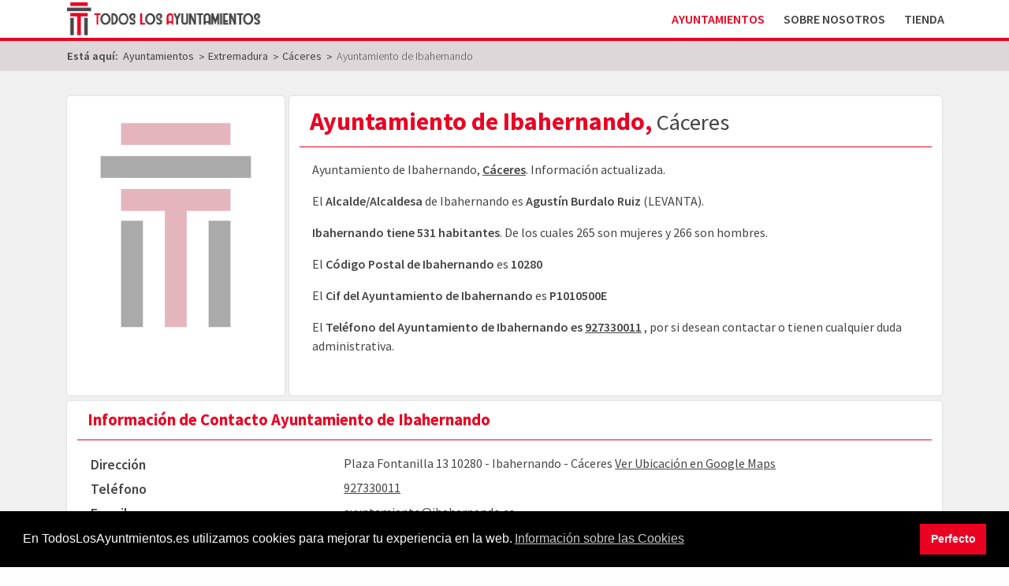

--- FILE ---
content_type: text/html; charset=utf-8
request_url: https://www.todoslosayuntamientos.es/extremadura/caceres/ibahernando
body_size: 8445
content:
<!doctype html>
<html lang="es-es">
<head>
   <!-- Global site tag (gtag.js) - Google Analytics -->
	<script async src="https://www.googletagmanager.com/gtag/js?id=UA-116219981-1"></script>
	
	<script data-ad-client="ca-pub-9053052163278153" async src="https://pagead2.googlesyndication.com/pagead/js/adsbygoogle.js"></script>
	
	<script>
	  window.dataLayer = window.dataLayer || [];
	  function gtag(){dataLayer.push(arguments);}
	  gtag('js', new Date());

	  gtag('config', 'UA-116219981-1');
	</script>

	<!-- Global site tag (gtag.js) - Google Ads: 726956316 -->
	<script async src="https://www.googletagmanager.com/gtag/js?id=AW-726956316"></script>
	<script>
	window.dataLayer = window.dataLayer || [];
	function gtag(){dataLayer.push(arguments);}
	gtag('js', new Date());

	gtag('config', 'AW-726956316');
	</script>
	
	<meta charset="utf-8">
    <meta name="viewport" content="width=device-width, initial-scale=1, shrink-to-fit=no">
	
    <base href="https://www.todoslosayuntamientos.es/extremadura/caceres/ibahernando" />
	<meta http-equiv="content-type" content="text/html; charset=utf-8" />
	<meta name="description" content="Información del Ayuntamiento de Ibahernando. E-mail, Teléfono, Alcalde, Concejales, Sede Electrónica y Habitantes. Datos Actualizados 2026." />
	<title>Ayuntamiento de Ibahernando, Cáceres | Datos Actualizados</title>
	<link href="/templates/tla/favicon.ico" rel="shortcut icon" type="image/vnd.microsoft.icon" />
	<link href="/templates/tla/build/main.css" rel="stylesheet" type="text/css" />
	<link href="/media/plg_system_kickgdpr/css/cookieconsent.min.css?f63f216193502504270d0e0a7cc3f293" rel="stylesheet" type="text/css" />
	<script src="/media/jui/js/jquery.min.js?f63f216193502504270d0e0a7cc3f293" type="text/javascript"></script>
	<script src="/media/jui/js/jquery-noconflict.js?f63f216193502504270d0e0a7cc3f293" type="text/javascript"></script>
	<script src="/media/jui/js/jquery-migrate.min.js?f63f216193502504270d0e0a7cc3f293" type="text/javascript"></script>
	<script src="/media/plg_system_kickgdpr/js/cookieconsent.min.js?f63f216193502504270d0e0a7cc3f293" type="text/javascript"></script>
	<script type="text/javascript">
// Start Cookie Alert
window.addEventListener("load", function(){
window.cookieconsent.initialise({
  "palette": {
    "popup": {
      "background": "#000000",
      "text": "#fafafa"
    },
    "button": {
      "background": "#ea0122",
      "text": "#fafafa",
    }
  },
  "theme": "block",
  "position": "bottom",
  "type": "info",
  "revokable": false,
  "revokeBtn": "<div class=\"cc-revoke {{classes}}\">Cookie Policy</div>",
  "content": {
    "message": "En TodosLosAyuntmientos.es utilizamos cookies para mejorar tu experiencia en la web.",
    "dismiss": "Perfecto",
    "allow": "Allow cookies",
    "deny": "Refuse cookies",
    "link": "Información sobre las Cookies",
    "imprint_link": "Imprint",
    "href": "/politica-de-cookies",
  },
  "cookie": {
    "expiryDays": 365
  },
  "elements": {
    "messagelink": "<span id=\"cookieconsent:desc\" class=\"cc-message\">{{message}}<a aria-label=\"learn more about cookies\" role=\"button\" tabindex=\"0\" class=\"cc-link\" href=\"/politica-de-cookies\" target=\"_blank\">{{link}}</a></span>"
  },
  onInitialise: function (status) {
    handleCookies(status);
  },
  onStatusChange: function (status, chosenBefore) {
    handleCookies(status);
  },
  onRevokeChoice: function () {
    handleCookies(status);
  }
})});
// End Cookie Alert
function handleCookies(status){






}

// Init handleCookies if the user doesn't choose any options
if (document.cookie.split(';').filter(function(item) {
    return item.indexOf('cookieconsent_status=') >= 0
}).length == 0) {
  handleCookies('notset');
};
	</script>
	<link href="https://www.todoslosayuntamientos.es/extremadura/caceres/ibahernando" rel="canonical" />
	<meta property="og:title" content="Ayuntamiento de Ibahernando, Cáceres | Datos Actualizados" />
	<meta property="og:type" content="website" />
	<meta property="og:url" content="https://www.todoslosayuntamientos.es/extremadura/caceres/ibahernando" />
	<meta property="og:image" content="https://www.todoslosayuntamientos.es/images/escudos/TLA.svg" />
	<meta property="og:description" content="Información del Ayuntamiento de Ibahernando. E-mail, Teléfono, Alcalde, Concejales, Sede Electrónica y Habitantes. Datos Actualizados 2026." />

	<meta name="99a8a68dcba3967" content="deffc1880b4374330fdc8d3ace9b0384" />
	<script type="text/javascript">
		window._mNHandle = window._mNHandle || {};
		window._mNHandle.queue = window._mNHandle.queue || [];
		medianet_versionId = "3121199";
	</script>
	<script src="https://contextual.media.net/dmedianet.js?cid=8CU8IG6O2" async="async"></script>
	<meta name="msvalidate.01" content="77BAE576F2BDC67A6A066791D41CFDEB" />
	
	<link rel="icon" type="image/vnd.microsoft.icon" href="/templates/tla/favicon_16.ico" sizes="16x16">
	<link rel="icon" type="image/vnd.microsoft.icon" href="/templates/tla/favicon.ico" sizes="32x32">
	
	<link rel="icon" type="image/svg+xml" href="/templates/tla/favicon.svg" sizes="any">
</head>


<body class="ayuntamientos xsb-home">

   <div id="xsb_main_wrapper">
	
		
	    <header class="xsb_masthead">
			
	   		<div class="xsb_masthead_nav">
				
				<div class="xsb_masthead_wrapper">    	

					<div class="container">
						
						<div class="row">

							<div class="col xsb-main-logo-wrapper">
								
								<div class="xsb-mainLogo">
									<a href="http://www.todoslosayuntamientos.es" title="Ir al Inicio de TodosLosAyuntamientos.es">
										<img src="/images/logos/Logo_TLA.png" alt="Todos los Ayuntamientos - Logo" >
									</a>
								</div>
								
							</div>
							
							<div class="col xsb-main-menu-wrapper">
								<div class="xsb_mainMenu">
									
<div class="xsb-menu-container">

			<nav role="navigation">
				<div class="xsb-menu-toggle">

					<input type="checkbox" />
						<span></span>
						<span></span>
						<span></span>

					<ul class="nav menu mod-list xsb-menu">
					<li class="item-192 default current active"><a href="/" >Ayuntamientos</a></li><li class="item-193"><a href="/sobre-nosotros" >Sobre Nosotros</a></li><li class="item-216"><a href="https://tienda.todoslosayuntamientos.es" title="Comprar Base de datos de Ayuntamientos en Excel" target="_blank" rel="noopener noreferrer">Tienda</a></li></ul>
					
				</div>
			</nav>

</div>

								</div>
							</div>
							
							
							
							
						</div>

						
					</div>

				</div>
			</div>
			
			
			<div id="xsb_breadcrumbs">
				<div class="container">
					<div class="row">
						<div class="col-12">
							<div aria-label="Breadcrumbs" role="navigation">
	<ul itemscope itemtype="https://schema.org/BreadcrumbList" class="breadcrumb">
					<li>
				Está aquí: &#160;
			</li>
		
						<li itemprop="itemListElement" itemscope itemtype="https://schema.org/ListItem">
											<a itemprop="item" href="/" class="pathway"><span itemprop="name">Ayuntamientos</span></a>
					
											<span class="divider">
							&gt;						</span>
										<meta itemprop="position" content="1">
				</li>
							<li itemprop="itemListElement" itemscope itemtype="https://schema.org/ListItem">
											<a itemprop="item" href="/extremadura" class="pathway"><span itemprop="name">Extremadura</span></a>
					
											<span class="divider">
							&gt;						</span>
										<meta itemprop="position" content="2">
				</li>
							<li itemprop="itemListElement" itemscope itemtype="https://schema.org/ListItem">
											<a itemprop="item" href="/extremadura/caceres" class="pathway"><span itemprop="name">Cáceres</span></a>
					
											<span class="divider">
							&gt;						</span>
										<meta itemprop="position" content="3">
				</li>
							<li itemprop="itemListElement" itemscope itemtype="https://schema.org/ListItem" class="active">
					<span itemprop="name">
						Ayuntamiento de Ibahernando					</span>
					<meta itemprop="position" content="4">
				</li>
				</ul>
</div>

						</div>
					</div>
				</div>
			</div>
			
	    </header>

		
    	<main>
			
						
    		<div id="xsb-component">
				
				<div id="xsb-component_content">
					<div class="container xsb-container">
						<div class="row">
							<div class="col-12">
								<div id="system-message-container">
	</div>

									
<div class="xsb-ayuntamientos xsb-ayuntamientos-ayuntamiento">
	
	<div class="xsb-ayuntamientos-header" itemscope itemtype="https://schema.org/LocalBusiness">
		<div class="xsb-ayuntamientos-header-wrapper">
		
		
			<div class="xsb-card xsb-ayuntamiento-titulo">

				<div class="xsb-card-wrapper xsb-ayuntamiento-titulo-wrapper">
					<div class="xsb-card-header xsb-ayuntamiento-titulo-header">
						<h1 class="xsb-component-title xsb-card-title"><span itemprop="name">Ayuntamiento de Ibahernando</span>, <span class="xsb-extra">Cáceres</span></h1>
						
												
					</div>

					<div class="xsb-card-content xsb-ayuntamiento-titulo-content">
						<div class="xsb-card-content-wrapper">
							<div class="xsb-card-content-description" itemprop="description">
								<p>Ayuntamiento de Ibahernando, <a href="/extremadura/caceres" title="Ayuntamientos de la Provincia de Cáceres" >Cáceres</a>. Información actualizada.</p><p>El <strong>Alcalde/Alcaldesa</strong> de Ibahernando es <strong>Agustín Burdalo Ruiz</strong> (LEVANTA).</p><p><strong>Ibahernando tiene 531 habitantes</strong>. De los cuales 265 son mujeres y 266 son hombres.</p><p>El <strong>Código Postal de Ibahernando</strong> es <strong>10280</strong></p><p>El <strong>Cif del Ayuntamiento de Ibahernando</strong> es <strong>P1010500E</strong></p><p>El <strong>Teléfono del Ayuntamiento de Ibahernando es <a href="tel:927330011" title="Llamar al Ayuntamiento de Ibahernando"> 927330011</a> </strong>, por si desean contactar o tienen cualquier duda administrativa.							</div>
							<div class="xsb-card-content-body">
							</div>
						</div>
					</div>
				</div>

			</div>
			
			<div class="xsb-card xsb-ayuntamiento-escudo xsb-no-escudo">
				<div class="xsb-card-wrapper xsb-ayuntamiento-escudo-wrapper">

					<div class="xsb-card-header xsb-ayuntamiento-escudo-header">
						<h2 class="xsb-card-title">Escudo de Ibahernando</h2>
					</div>

					<div class="xsb-card-content xsb-ayuntamiento-escudo-content">
						<div class="xsb-card-content-wrapper">
							<div class="xsb-card-content-description">

							</div>
							<div class="xsb-card-content-body">
								
								<div class="xsb-ayuntamiento-escudo-img-wrapper">
									<img itemprop="image" src="https://www.todoslosayuntamientos.es/images/escudos/TLA.svg" alt="Escudo Temporal de Ibahernando">
								</div>
								
							</div>


						</div>
					</div>
				</div>
			</div>

			<section class="xsb-card xsb-ayuntamiento-contact">
				<div class="xsb-card-wrapper xsb-ayuntamiento-contact-wrapper">

					<div class="xsb-card-header xsb-ayuntamiento-contact-header">
						<h2 class="xsb-card-title">Información de Contacto <span>Ayuntamiento de Ibahernando</span></h2>
					</div>

					<div class="xsb-card-content xsb-ayuntamiento-contact-content">
						<div class="xsb-card-content-wrapper">
							<div class="xsb-card-content-description">

							</div>
							<div class="xsb-card-content-body">

							<table class="xsb-table-responsive xsb-table-card">
								<tbody>
									<tr>
										<th>Dirección</th>
										<td class="xsb-direccion" itemprop="address" itemscope itemtype="https://schema.org/PostalAddress">
											<p>
												<span itemprop="streetAddress">Plaza Fontanilla 13</span>
											</p>
											<p>
												<span itemprop="postalCode">10280</span> - 
												<span itemprop="addressLocality">Ibahernando</span> - 
												<span itemprop="addressRegion">Cáceres</span>
												<span class="country-name d-none">España</span>
												<span itemprop="addressCountry" class="country-name d-none">ES</span>

											</p>
											<p>
												
													<a href="https://www.google.com/maps/search/?api=1&query=Ayuntamiento+de+Ibahernando" target="blank">Ver Ubicación en Google Maps</a>
													
																							</p>
										</td>
									</tr>
									<tr>
										<th>Teléfono</th>
										<td class="xsb-link-telefono">
																							<a href="tel:927330011" target="_blank" title="Llamar al teléfono del Ayuntamiento de Ibahernando">
													<span itemprop="telephone">
														927330011													</span>
												</a>
																						
										</td>
									</tr>
									<tr>
										<th>E-mail</th>
										<td class="xsb-email">
																							<span itemprop="email">
													ayuntamiento@ibahernando.es												</span>
																					</td>
									</tr>
									<tr>
										<th>Página Web</th>
										<td class="xsb-link-web">
																							<a href="http://www.ibahernando.es" target="_blank" itemprop="url" title="Visitar a la página web de Ibahernando">
													<span>http://www.ibahernando.es</span>
												</a>
																						
										</td>
									</tr>
									<tr>
										<th>Sede Electrónica</th>
										<td class="xsb-link-sede">
																							<span class="xsb-not-available">Enlace a la Sede no disponible</span>
																						
										</td>
									</tr>
									<tr>
										<th>Código DIR3 - Unidad Orgánica</th>
										<td class="xsb-unidad-organica">
																						<span>L01101029</span>
											
																							<span class="codigo-dir3"><a href="https://www.todoslosayuntamientos.es/extremadura/caceres/ibahernando/dir3" title="Ver el listado completo de Códigos DIR3 del Ayuntamiento de Ibahernando">Ver todos los Códigos DIR3 del Ayuntamiento de Ibahernando</a></span>
																						
										</td>
									</tr>
									<tr>
										<th>CIF</th>
										<td class="xsb-cif">
																							<span itemprop="taxID">P1010500E</span>
												
																						
										</td>
									</tr>
									<tr>
										<th>Alcalde/Alcaldesa</th>
										<td class="xsb-alcaldia">
																							<span>
													Agustín Burdalo Ruiz</strong> (LEVANTA)												</span>
												
																						
										</td>
									</tr>

								</tbody>
							</table>

							</div>
						</div>

					</div>
				</div>

			</section>
		
		</div>
	</div>
	
	<div class="xsb-rating">
		<span>Valoración: <span>4.4</span> / 5</span>
		
		 - <span class="item"><span>Ayuntamiento de Ibahernando</span></span>
		
		 - <span>Auditado por: <span class="fn">TodosLosAyuntamientos.es</span>
		
		 <br> 
		
				<span>Fecha de actualización de los datos: 23-06-2023<span title="2023-06-23 00:00:00"></span></span>
		
	</div>
	
	
	<div class="xsb-ayuntamientos-content">
		
		
	<section class="xsb-card xsb-concejales">
		
		<div class="xsb-card-wrapper xsb-concejales-wrapper">

			<div class="xsb-card-header xsb-concejales-header">
				<h2 class="xsb-card-title">Corporación Municipal del Ayuntamiento de Ibahernando - Elecciones 2023</h2>

			</div>	

			<div class="xsb-card-content xsb-concejales-content">
				<div class="xsb-card-content-wrapper">
					<div class="xsb-card-content-description">
													<p>Listado de la corporación municipal actual, incluye el alcalde o alcadesa así como la relación de concejales del  Ayuntamiento de Ibahernando. </p>
							<p>La corporación está formada por 7 miembros de distintos partídos políticos.</p>
							<p>A continuación podrá ver los nombres y apellidos de los componentes así como al partido al que pertenecen.</p>
											</div>

					<div class="xsb-card-content-body">

						



<div class="xsb-card-item xsb-alcalde">
	<h3 class="xsb-card-item-label">
		Alcaldesa/Alcalde	</h3>
	<div class="xsb-card-item-content">
		
		
						
							
				<ul class="xsb-card-list">
					<li class="xsb-card-list-item">
						
						<div class="logo-partido">
															<img src="https://www.todoslosayuntamientos.es/images/partidos/Logotipo_TLA.svg" alt="Logotipo Temporal LEVANTA" >
													</div>
						
						<div class="datos">
						
							
							<span class="apellidos">Burdalo Ruiz</span><span class="nombre">Agustín</span><span class="partido">LEVANTA</span>							
							
							
													
							
						
						</div>
					</li>
			</ul>
							
		
	</div>
</div>						

												
						
						
												

						

<div class="xsb-card-item xsb-concejal">
	<h3 class="xsb-card-item-label">
		Concejalías	</h3>
	<div class="xsb-card-item-content">
		
				
					
						
							
				<ul class="xsb-card-list">
					<li class="xsb-card-list-item">
						
						<div class="headerConcejal"><h4 class="titulo-partido">Concejalías PSOE <span>(3)</span></h4>						
						<div class="logo-partido">
															<img src="https://www.todoslosayuntamientos.es/images/partidos/Logotipo_PSOE.svg" alt="Logotipo PSOE" >
													</div>
						</div>						
						<table class="table table-hover">
							
							<tr><td class="xsb-apellidos-concejal">García Miguel</td><td class="xsb-nombre-concejal">José Luis</td><td class="xsb-partido-concejal d-none d-sm-table-cell">PSOE</td></tr>							
							
							
									
										<tr><td class="xsb-apellidos-concejal">García Pérez</td><td class="xsb-nombre-concejal">Silvia</td><td class="xsb-partido-concejal d-none d-sm-table-cell">PSOE</td></tr>							
									
										<tr><td class="xsb-apellidos-concejal">Tirado Redondo</td><td class="xsb-nombre-concejal">Francisco Javier</td><td class="xsb-partido-concejal d-none d-sm-table-cell">PSOE</td></tr>							
													
							
						</table>
					</li>
			</ul>
				
					
						
							
				<ul class="xsb-card-list">
					<li class="xsb-card-list-item">
						
						<div class="headerConcejal"><h4 class="titulo-partido">Concejalías LEVANTA <span>(2)</span></h4>						
						<div class="logo-partido">
															<img src="https://www.todoslosayuntamientos.es/images/partidos/Logotipo_TLA.svg" alt="Logotipo Temporal LEVANTA" >
													</div>
						</div>						
						<table class="table table-hover">
							
							<tr><td class="xsb-apellidos-concejal">Martínez Montaña</td><td class="xsb-nombre-concejal">José Manuel</td><td class="xsb-partido-concejal d-none d-sm-table-cell">LEVANTA</td></tr>							
							
							
									
										<tr><td class="xsb-apellidos-concejal">Pérez Miguel</td><td class="xsb-nombre-concejal">Ana María</td><td class="xsb-partido-concejal d-none d-sm-table-cell">LEVANTA</td></tr>							
													
							
						</table>
					</li>
			</ul>
				
					
						
							
				<ul class="xsb-card-list">
					<li class="xsb-card-list-item">
						
						<div class="headerConcejal"><h4 class="titulo-partido">Concejalías PP <span>(1)</span></h4>						
						<div class="logo-partido">
															<img src="https://www.todoslosayuntamientos.es/images/partidos/Logotipo_PartidoPopular.svg" alt="Logotipo PP" >
													</div>
						</div>						
						<table class="table table-hover">
							
							<tr><td class="xsb-apellidos-concejal">Arias Frejo</td><td class="xsb-nombre-concejal">José</td><td class="xsb-partido-concejal d-none d-sm-table-cell">PP</td></tr>							
							
							
													
							
						</table>
					</li>
			</ul>
									
		
	</div>
</div>
						

					</div>
					
				</div>
			</div>
		
		</div>
	</section>

	<section class="xsb-card xsb-concejales">
		
		<div class="xsb-card-wrapper xsb-concejales-wrapper">

			<div class="xsb-card-header xsb-concejales-header">
				<h2 class="xsb-card-title">Corporación Municipal del Ayuntamiento de Ibahernando - Elecciones 2019</h2>

			</div>	

			<div class="xsb-card-content xsb-concejales-content">
				<div class="xsb-card-content-wrapper">
					<div class="xsb-card-content-description">
													<p>Listado de la corporación municipal anterior correspondiente a las elecciones del 2019.</p>
											</div>

					<div class="xsb-card-content-body">

						



<div class="xsb-card-item xsb-alcalde">
	<h3 class="xsb-card-item-label">
		Alcaldesa/Alcalde	</h3>
	<div class="xsb-card-item-content">
		
		
						
							
				<ul class="xsb-card-list">
					<li class="xsb-card-list-item">
						
						<div class="logo-partido">
															<img src="https://www.todoslosayuntamientos.es/images/partidos/Logotipo_PSOE.svg" alt="Logotipo PSOE" >
													</div>
						
						<div class="datos">
						
							
							<span class="apellidos">Muñoz Barrado</span><span class="nombre">María Isabel de La Jara</span><span class="partido">PSOE</span>							
							
							
													
							
						
						</div>
					</li>
			</ul>
							
		
	</div>
</div>						

												
						
						
												

						

<div class="xsb-card-item xsb-concejal">
	<h3 class="xsb-card-item-label">
		Concejalías	</h3>
	<div class="xsb-card-item-content">
		
				
					
						
							
				<ul class="xsb-card-list">
					<li class="xsb-card-list-item">
						
						<div class="headerConcejal"><h4 class="titulo-partido">Concejalías PSOE <span>(4)</span></h4>						
						<div class="logo-partido">
															<img src="https://www.todoslosayuntamientos.es/images/partidos/Logotipo_PSOE.svg" alt="Logotipo PSOE" >
													</div>
						</div>						
						<table class="table table-hover">
							
							<tr><td class="xsb-apellidos-concejal">Cabrera Fernández</td><td class="xsb-nombre-concejal">Juan Andrés</td><td class="xsb-partido-concejal d-none d-sm-table-cell">PSOE</td></tr>							
							
							
									
										<tr><td class="xsb-apellidos-concejal">García Pérez</td><td class="xsb-nombre-concejal">Silvia</td><td class="xsb-partido-concejal d-none d-sm-table-cell">PSOE</td></tr>							
									
										<tr><td class="xsb-apellidos-concejal">Gómez Tirado</td><td class="xsb-nombre-concejal">Francisca</td><td class="xsb-partido-concejal d-none d-sm-table-cell">PSOE</td></tr>							
									
										<tr><td class="xsb-apellidos-concejal">Moreno Fernández</td><td class="xsb-nombre-concejal">Antonio</td><td class="xsb-partido-concejal d-none d-sm-table-cell">PSOE</td></tr>							
													
							
						</table>
					</li>
			</ul>
				
					
						
							
				<ul class="xsb-card-list">
					<li class="xsb-card-list-item">
						
						<div class="headerConcejal"><h4 class="titulo-partido">Concejalías PP <span>(2)</span></h4>						
						<div class="logo-partido">
															<img src="https://www.todoslosayuntamientos.es/images/partidos/Logotipo_PartidoPopular.svg" alt="Logotipo PP" >
													</div>
						</div>						
						<table class="table table-hover">
							
							<tr><td class="xsb-apellidos-concejal">Jimenez Garcia</td><td class="xsb-nombre-concejal">Carlos</td><td class="xsb-partido-concejal d-none d-sm-table-cell">PP</td></tr>							
							
							
									
										<tr><td class="xsb-apellidos-concejal">Rodriguez Aviles</td><td class="xsb-nombre-concejal">David Andres</td><td class="xsb-partido-concejal d-none d-sm-table-cell">PP</td></tr>							
													
							
						</table>
					</li>
			</ul>
									
		
	</div>
</div>
						

					</div>
					
				</div>
			</div>
		
		</div>
	</section>
	</div>

	
	<div class="xsb-ayuntamientos-content">	
		
	<section class="xsb-card xsb-localidades">
		<div class="xsb-card-wrapper xsb-localidades-wrapper">

			<div class="xsb-card-header xsb-localidades-header">
				<h2 class="xsb-card-title">Localidades y Códigos Postales del Ayuntamiento de Ibahernando</h2>
			</div>

			<div class="xsb-card-content xsb-localidades-content">
			
				<table class="table table-hover">
					<thead>
						<th>Num</th>
						<th>Localidad</th>
						<th>Código Postal</th>
					</thead>
					<tbody id="xsb-localidades-body">
					<tr><td>1</td><td>Ibahernando</td><td>10280</td></tr>					<tbody>
				</table>
				<div class="xsb-show-more-data" id="xsb-show-more-localidades">
							</div>
			</div>

		</div>
	</section>

<section class="xsb-card xsb-municipio">
			
	<div class="xsb-card-wrapper xsb-municipio-wrapper">
		
		<div class="xsb-card-header xsb-municipio-header">
			<h2 class="xsb-card-title">Unidades Poblacionales del Ayuntamiento de Ibahernando</h2>
		</div>

		<div class="xsb-card-content xsb-localidades-content">
			<table class="table table-hover">
				<thead>
				<tr>
					<th>Num</th>
					
					<th class="d-none d-sm-table-cell">Código Unidad</th>
					<th>Nombre</th>
					<th>Total Habitantes</th>
					<th class="d-none d-sm-table-cell">Mujeres</th>
					<th class="d-none d-sm-table-cell">Hombres</th>
				</tr>
				</thead>	
				<tbody id="xsb-unidades-poblacionales-body">		
				<tr><td>1</td><td class="d-none d-sm-table-cell">000000</td><td>IBAHERNANDO</td><td class="text-right">531</td><td class="d-none d-sm-table-cell text-right">265</td><td class="d-none d-sm-table-cell text-right">266</td></tr><tr><td>2</td><td class="d-none d-sm-table-cell">000100</td><td>IBAHERNANDO</td><td class="text-right">531</td><td class="d-none d-sm-table-cell text-right">265</td><td class="d-none d-sm-table-cell text-right">266</td></tr><tr><td>3</td><td class="d-none d-sm-table-cell">000101</td><td>IBAHERNANDO</td><td class="text-right">531</td><td class="d-none d-sm-table-cell text-right">265</td><td class="d-none d-sm-table-cell text-right">266</td></tr><tr><td>4</td><td class="d-none d-sm-table-cell">000199</td><td>*DISEMINADO* IBAHERNANDO</td><td class="text-right">0</td><td class="d-none d-sm-table-cell text-right">0</td><td class="d-none d-sm-table-cell text-right">0</td></tr>				</tbody>
			</table>
			<div class="xsb-show-more-data" id="xsb-show-more-unidades-poblacionales">
							</div>
		</div>

	</div>

</section>
<section class="xsb-card xsb-near">
			
	<div class="xsb-card-wrapper xsb-near-wrapper">
		
		<div class="xsb-card-header xsb-near-header">
			<h2 class="xsb-card-title">Ayuntamientos cercanos al Ayuntamiento de Ibahernando </h2>
		</div>

		<div class="xsb-card-content xsb-near-content">
			<div class="xsb-ayuntamientos-items">
			

												
					<div class="xsb-ayuntamiento-item">

						

	<div class="xsb-ayuntamiento-link xsb-ayuntamiento-link-escudo">
		<div class="xsb-ayuntamiento-link-wrapper">

			
			<a href="/extremadura/caceres/abertura">
				<span class="xsb-ayuntamiento-link-escudo">
					<img class="photo" src="/images/e/extremadura/caceres/abertura.png" alt="Escudo de Abertura">
				</span>
				<span class="xsb-ayuntamiento-link-text">
					Ayuntamiento de 
					<span class="xsb-ayuntamiento-municipio">Abertura</span><!--<span class="xsb-ayuntamiento-sep">, </span>-->
					<span class="xsb-ayuntamiento-subtext xsb-ayuntamiento-provincia">
						Cáceres					</span>
					<span class="xsb-ayuntamiento-subtext xsb-ayuntamiento-habitantes">
						Habitantes: 377					</span>
					<span class="xsb-ayuntamiento-subtext xsb-ayuntamiento-mod">
						Actualizado a 23-06-2023					</span>
				</span>
				
			</a>
			
		</div>
	</div>




					</div>
												
					<div class="xsb-ayuntamiento-item">

						

	<div class="xsb-ayuntamiento-link xsb-ayuntamiento-link-escudo">
		<div class="xsb-ayuntamiento-link-wrapper">

			
			<a href="/extremadura/caceres/cumbre-la">
				<span class="xsb-ayuntamiento-link-escudo">
					<img class="photo" src="https://www.todoslosayuntamientos.es/images/escudos/TLA.svg" alt="Escudo Temporal de La Cumbre">
				</span>
				<span class="xsb-ayuntamiento-link-text">
					Ayuntamiento de 
					<span class="xsb-ayuntamiento-municipio">Cumbre, La</span><!--<span class="xsb-ayuntamiento-sep">, </span>-->
					<span class="xsb-ayuntamiento-subtext xsb-ayuntamiento-provincia">
						Cáceres					</span>
					<span class="xsb-ayuntamiento-subtext xsb-ayuntamiento-habitantes">
						Habitantes: 840					</span>
					<span class="xsb-ayuntamiento-subtext xsb-ayuntamiento-mod">
						Actualizado a 23-06-2023					</span>
				</span>
				
			</a>
			
		</div>
	</div>




					</div>
												
					<div class="xsb-ayuntamiento-item">

						

	<div class="xsb-ayuntamiento-link xsb-ayuntamiento-link-escudo">
		<div class="xsb-ayuntamiento-link-wrapper">

			
			<a href="/extremadura/caceres/plasenzuela">
				<span class="xsb-ayuntamiento-link-escudo">
					<img class="photo" src="https://www.todoslosayuntamientos.es/images/escudos/TLA.svg" alt="Escudo Temporal de Plasenzuela">
				</span>
				<span class="xsb-ayuntamiento-link-text">
					Ayuntamiento de 
					<span class="xsb-ayuntamiento-municipio">Plasenzuela</span><!--<span class="xsb-ayuntamiento-sep">, </span>-->
					<span class="xsb-ayuntamiento-subtext xsb-ayuntamiento-provincia">
						Cáceres					</span>
					<span class="xsb-ayuntamiento-subtext xsb-ayuntamiento-habitantes">
						Habitantes: 498					</span>
					<span class="xsb-ayuntamiento-subtext xsb-ayuntamiento-mod">
						Actualizado a 23-06-2023					</span>
				</span>
				
			</a>
			
		</div>
	</div>




					</div>
												
					<div class="xsb-ayuntamiento-item">

						

	<div class="xsb-ayuntamiento-link xsb-ayuntamiento-link-escudo">
		<div class="xsb-ayuntamiento-link-wrapper">

			
			<a href="/extremadura/caceres/puerto-de-santa-cruz">
				<span class="xsb-ayuntamiento-link-escudo">
					<img class="photo" src="https://www.todoslosayuntamientos.es/images/escudos/TLA.svg" alt="Escudo Temporal de Puerto de Santa Cruz">
				</span>
				<span class="xsb-ayuntamiento-link-text">
					Ayuntamiento de 
					<span class="xsb-ayuntamiento-municipio">Puerto de Santa Cruz</span><!--<span class="xsb-ayuntamiento-sep">, </span>-->
					<span class="xsb-ayuntamiento-subtext xsb-ayuntamiento-provincia">
						Cáceres					</span>
					<span class="xsb-ayuntamiento-subtext xsb-ayuntamiento-habitantes">
						Habitantes: 267					</span>
					<span class="xsb-ayuntamiento-subtext xsb-ayuntamiento-mod">
						Actualizado a 23-06-2023					</span>
				</span>
				
			</a>
			
		</div>
	</div>




					</div>
												
					<div class="xsb-ayuntamiento-item">

						

	<div class="xsb-ayuntamiento-link xsb-ayuntamiento-link-escudo">
		<div class="xsb-ayuntamiento-link-wrapper">

			
			<a href="/extremadura/caceres/robledillo-de-trujillo">
				<span class="xsb-ayuntamiento-link-escudo">
					<img class="photo" src="https://www.todoslosayuntamientos.es/images/escudos/TLA.svg" alt="Escudo Temporal de Robledillo de Trujillo">
				</span>
				<span class="xsb-ayuntamiento-link-text">
					Ayuntamiento de 
					<span class="xsb-ayuntamiento-municipio">Robledillo de Trujillo</span><!--<span class="xsb-ayuntamiento-sep">, </span>-->
					<span class="xsb-ayuntamiento-subtext xsb-ayuntamiento-provincia">
						Cáceres					</span>
					<span class="xsb-ayuntamiento-subtext xsb-ayuntamiento-habitantes">
						Habitantes: 356					</span>
					<span class="xsb-ayuntamiento-subtext xsb-ayuntamiento-mod">
						Actualizado a 23-06-2023					</span>
				</span>
				
			</a>
			
		</div>
	</div>




					</div>
												
					<div class="xsb-ayuntamiento-item">

						

	<div class="xsb-ayuntamiento-link xsb-ayuntamiento-link-escudo">
		<div class="xsb-ayuntamiento-link-wrapper">

			
			<a href="/extremadura/caceres/ruanes">
				<span class="xsb-ayuntamiento-link-escudo">
					<img class="photo" src="https://www.todoslosayuntamientos.es/images/escudos/TLA.svg" alt="Escudo Temporal de Ruanes">
				</span>
				<span class="xsb-ayuntamiento-link-text">
					Ayuntamiento de 
					<span class="xsb-ayuntamiento-municipio">Ruanes</span><!--<span class="xsb-ayuntamiento-sep">, </span>-->
					<span class="xsb-ayuntamiento-subtext xsb-ayuntamiento-provincia">
						Cáceres					</span>
					<span class="xsb-ayuntamiento-subtext xsb-ayuntamiento-habitantes">
						Habitantes: 75					</span>
					<span class="xsb-ayuntamiento-subtext xsb-ayuntamiento-mod">
						Actualizado a 23-06-2023					</span>
				</span>
				
			</a>
			
		</div>
	</div>




					</div>
												
					<div class="xsb-ayuntamiento-item">

						

	<div class="xsb-ayuntamiento-link xsb-ayuntamiento-link-escudo">
		<div class="xsb-ayuntamiento-link-wrapper">

			
			<a href="/extremadura/caceres/salvatierra-de-santiago">
				<span class="xsb-ayuntamiento-link-escudo">
					<img class="photo" src="https://www.todoslosayuntamientos.es/images/escudos/TLA.svg" alt="Escudo Temporal de Salvatierra de Santiago">
				</span>
				<span class="xsb-ayuntamiento-link-text">
					Ayuntamiento de 
					<span class="xsb-ayuntamiento-municipio">Salvatierra de Santiago</span><!--<span class="xsb-ayuntamiento-sep">, </span>-->
					<span class="xsb-ayuntamiento-subtext xsb-ayuntamiento-provincia">
						Cáceres					</span>
					<span class="xsb-ayuntamiento-subtext xsb-ayuntamiento-habitantes">
						Habitantes: 257					</span>
					<span class="xsb-ayuntamiento-subtext xsb-ayuntamiento-mod">
						Actualizado a 23-06-2023					</span>
				</span>
				
			</a>
			
		</div>
	</div>




					</div>
												
					<div class="xsb-ayuntamiento-item">

						

	<div class="xsb-ayuntamiento-link xsb-ayuntamiento-link-escudo">
		<div class="xsb-ayuntamiento-link-wrapper">

			
			<a href="/extremadura/caceres/santa-ana">
				<span class="xsb-ayuntamiento-link-escudo">
					<img class="photo" src="https://www.todoslosayuntamientos.es/images/escudos/TLA.svg" alt="Escudo Temporal de Santa Ana">
				</span>
				<span class="xsb-ayuntamiento-link-text">
					Ayuntamiento de 
					<span class="xsb-ayuntamiento-municipio">Santa Ana</span><!--<span class="xsb-ayuntamiento-sep">, </span>-->
					<span class="xsb-ayuntamiento-subtext xsb-ayuntamiento-provincia">
						Cáceres					</span>
					<span class="xsb-ayuntamiento-subtext xsb-ayuntamiento-habitantes">
						Habitantes: 301					</span>
					<span class="xsb-ayuntamiento-subtext xsb-ayuntamiento-mod">
						Actualizado a 23-06-2023					</span>
				</span>
				
			</a>
			
		</div>
	</div>




					</div>
												
					<div class="xsb-ayuntamiento-item">

						

	<div class="xsb-ayuntamiento-link xsb-ayuntamiento-link-escudo">
		<div class="xsb-ayuntamiento-link-wrapper">

			
			<a href="/extremadura/caceres/santa-cruz-de-la-sierra">
				<span class="xsb-ayuntamiento-link-escudo">
					<img class="photo" src="/images/e/extremadura/caceres/santa-cruz-de-la-sierra.png" alt="Escudo de Santa Cruz de La Sierra">
				</span>
				<span class="xsb-ayuntamiento-link-text">
					Ayuntamiento de 
					<span class="xsb-ayuntamiento-municipio">Santa Cruz de la Sierra</span><!--<span class="xsb-ayuntamiento-sep">, </span>-->
					<span class="xsb-ayuntamiento-subtext xsb-ayuntamiento-provincia">
						Cáceres					</span>
					<span class="xsb-ayuntamiento-subtext xsb-ayuntamiento-habitantes">
						Habitantes: 319					</span>
					<span class="xsb-ayuntamiento-subtext xsb-ayuntamiento-mod">
						Actualizado a 23-06-2023					</span>
				</span>
				
			</a>
			
		</div>
	</div>




					</div>
												
					<div class="xsb-ayuntamiento-item">

						

	<div class="xsb-ayuntamiento-link xsb-ayuntamiento-link-escudo">
		<div class="xsb-ayuntamiento-link-wrapper">

			
			<a href="/extremadura/caceres/trujillo">
				<span class="xsb-ayuntamiento-link-escudo">
					<img class="photo" src="/images/e/extremadura/caceres/trujillo.png" alt="Escudo de Trujillo">
				</span>
				<span class="xsb-ayuntamiento-link-text">
					Ayuntamiento de 
					<span class="xsb-ayuntamiento-municipio">Trujillo</span><!--<span class="xsb-ayuntamiento-sep">, </span>-->
					<span class="xsb-ayuntamiento-subtext xsb-ayuntamiento-provincia">
						Cáceres					</span>
					<span class="xsb-ayuntamiento-subtext xsb-ayuntamiento-habitantes">
						Habitantes: 8605					</span>
					<span class="xsb-ayuntamiento-subtext xsb-ayuntamiento-mod">
						Actualizado a 23-06-2023					</span>
				</span>
				
			</a>
			
		</div>
	</div>




					</div>
												
					<div class="xsb-ayuntamiento-item">

						

	<div class="xsb-ayuntamiento-link xsb-ayuntamiento-link-escudo">
		<div class="xsb-ayuntamiento-link-wrapper">

			
			<a href="/extremadura/caceres/villamesias">
				<span class="xsb-ayuntamiento-link-escudo">
					<img class="photo" src="https://www.todoslosayuntamientos.es/images/escudos/TLA.svg" alt="Escudo Temporal de Villamesías">
				</span>
				<span class="xsb-ayuntamiento-link-text">
					Ayuntamiento de 
					<span class="xsb-ayuntamiento-municipio">Villamesías</span><!--<span class="xsb-ayuntamiento-sep">, </span>-->
					<span class="xsb-ayuntamiento-subtext xsb-ayuntamiento-provincia">
						Cáceres					</span>
					<span class="xsb-ayuntamiento-subtext xsb-ayuntamiento-habitantes">
						Habitantes: 276					</span>
					<span class="xsb-ayuntamiento-subtext xsb-ayuntamiento-mod">
						Actualizado a 12-03-2025					</span>
				</span>
				
			</a>
			
		</div>
	</div>




					</div>
												
					<div class="xsb-ayuntamiento-item">

						

	<div class="xsb-ayuntamiento-link xsb-ayuntamiento-link-escudo">
		<div class="xsb-ayuntamiento-link-wrapper">

			
			<a href="/extremadura/caceres/zarza-de-montanchez">
				<span class="xsb-ayuntamiento-link-escudo">
					<img class="photo" src="https://www.todoslosayuntamientos.es/images/escudos/TLA.svg" alt="Escudo Temporal de Zarza de Montánchez">
				</span>
				<span class="xsb-ayuntamiento-link-text">
					Ayuntamiento de 
					<span class="xsb-ayuntamiento-municipio">Zarza de Montánchez</span><!--<span class="xsb-ayuntamiento-sep">, </span>-->
					<span class="xsb-ayuntamiento-subtext xsb-ayuntamiento-provincia">
						Cáceres					</span>
					<span class="xsb-ayuntamiento-subtext xsb-ayuntamiento-habitantes">
						Habitantes: 515					</span>
					<span class="xsb-ayuntamiento-subtext xsb-ayuntamiento-mod">
						Actualizado a 23-06-2023					</span>
				</span>
				
			</a>
			
		</div>
	</div>




					</div>
							</div>
			
		</div>

	</div>

</section>		
	</div>

		
	
</div>

							</div>
						</div>
					</div>
				</div>

			</div>
			
		</main>

		
		
		<footer>
			<div id="xsb_footer">
				<div class="container">
					
					
					
					<!--<div class="row pb-4">
						<div class="col-12 pb-2">
							<h6 class="xsb-footer-sub-title">Las mejores ofertas, chollos e ideas ofrecidas por nuestros patrocinadores.</h6>
						</div>
						<div class="col-sm-4 pb-4">
							<div class="xsb-ads">
								<a href="https://ds1.nl/c/?si=12990&amp;li=1572898&amp;wi=346968&amp;ws=" rel="sponsored" target="_blank"><img src="https://static-dscn.net/12990/1572898/?wi=346968&amp;ws=" alt="¿Que comprarías con una tarjeta MasterCard&reg; del 100€" style="max-width:100%; height:auto; border:none;" /></a>
								
								
							</div>
						</div>	
						<div class="col-sm-4 pb-4">
							<div class="xsb-ads">
								<a href="https://ds1.nl/c/?si=7630&amp;li=1611767&amp;wi=346968&amp;ws=" rel="sponsored" target="_blank"><img src="https://static-dscn.net/7630/1611767/?wi=346968&amp;ws=" alt="AliExpress Plaza - Envío desde España" style="max-width:100%; height:auto; border:none;" /></a>
							</div>

						</div>
						<div class="col-sm-4 pb-4">
							<div class="xsb-ads">
								<a href="https://dt51.net/c/?si=8653&amp;li=1558868&amp;wi=346968&amp;ws=" rel="sponsored" target="_blank"><img src="https://animated.dt71.net/8653/1558868/?wi=346968&amp;ws=" alt="Ahorra con OCU" style="max-width:100%; height:auto; border:none;" /></a>
							</div>
						</div>
											
					</div>-->
					
					<div class="row">
					
						<div class="col-sm-3 pb-2">
							<ul class="nav menu xsb-menu-footer mod-list">
<li class="item-220 current active"><a href="/" >Ayuntamientos</a></li><li class="item-221"><a href="/sobre-nosotros" >Sobre Nosotros</a></li><li class="item-222"><a href="/?Itemid=216" >Tienda</a></li><li class="item-223"><a href="/?Itemid=218" >Mi Cuenta</a></li></ul>

						</div>	
						<div class="col-sm-3 pb-2">
							<ul class="nav menu xsb-menu-footer mod-list">
<li class="item-188"><a href="/aviso-legal" >Aviso Legal</a></li><li class="item-198"><a href="/politica-de-privacidad" >Política de Privacidad</a></li><li class="item-199"><a href="/politica-de-cookies" >Política de Cookies</a></li><li class="item-224"><a href="/terminos-del-servicio" >Términos del Servicio</a></li></ul>

						</div>
						<div class="col-sm-2 pb-2">
							
						</div>
						<div class="col-sm-4 pb-2">
							

<div class="custom"  >
	<div>
  
  <div class="xsb-footer-image-wrapper">
    <img src="/images/TLA_LOGO_W.svg" alt="TodosLosAyuntamientos.es"/>
  </div>
  <div class="xsb-footer-text-wrapper">
    
  
    <p>
      TodosLosAyuntamientos.es es un portal con información actualizada de los Ayuntamientos de España cuya titularidad es:</p>
  	
  	<p>
  		<span class="xsb-font-weight-normal">XSB Disseny i Multimedia, S.L.</span> con CIF: B01978089
    </p>
    <p>
      Estamos en Calle Mercado, 13 - 03430 - Onil - (Alicante)
    </p>
    <p>
      Si lo desea, puede contactar con nosotros en el correo <span class="xsb-font-weight-normal">info@todoslosayuntamientos.es</span>
    </p>
	</div>  
  
</div></div>

						</div>
											
					</div>
					
					<div class="row">
						
						<div class="col-12">
							
						</div>
						
					</div>						
					
				</div>
			</div>
   
		   </footer>

	   
    </div>

    
    <script src="/templates/tla/build/app.js"></script>
</body>

</html>


--- FILE ---
content_type: text/html; charset=utf-8
request_url: https://www.google.com/recaptcha/api2/aframe
body_size: 184
content:
<!DOCTYPE HTML><html><head><meta http-equiv="content-type" content="text/html; charset=UTF-8"></head><body><script nonce="Yi5m9FvvkkWjlUHyE-zpkg">/** Anti-fraud and anti-abuse applications only. See google.com/recaptcha */ try{var clients={'sodar':'https://pagead2.googlesyndication.com/pagead/sodar?'};window.addEventListener("message",function(a){try{if(a.source===window.parent){var b=JSON.parse(a.data);var c=clients[b['id']];if(c){var d=document.createElement('img');d.src=c+b['params']+'&rc='+(localStorage.getItem("rc::a")?sessionStorage.getItem("rc::b"):"");window.document.body.appendChild(d);sessionStorage.setItem("rc::e",parseInt(sessionStorage.getItem("rc::e")||0)+1);localStorage.setItem("rc::h",'1768058081833');}}}catch(b){}});window.parent.postMessage("_grecaptcha_ready", "*");}catch(b){}</script></body></html>

--- FILE ---
content_type: text/css
request_url: https://www.todoslosayuntamientos.es/templates/tla/build/main.css
body_size: 283004
content:
@import url("https://fonts.googleapis.com/css?family=Source+Sans+Pro:300,400,600,700,900&display=swap");:root{--blue: #007bff;--indigo: #6610f2;--purple: #6f42c1;--pink: #e83e8c;--red: #dc3545;--orange: #FF7300;--yellow: #ffc107;--green: #28a745;--teal: #20c997;--cyan: #17a2b8;--white: #fff;--gray: #6c757d;--gray-dark: #343a40;--primary: #007bff;--secondary: #6c757d;--success: #28a745;--info: #17a2b8;--warning: #ffc107;--danger: #dc3545;--light: #f8f9fa;--dark: #343a40;--breakpoint-xs: 0;--breakpoint-sm: 576px;--breakpoint-md: 768px;--breakpoint-lg: 992px;--breakpoint-xl: 1200px;--font-family-sans-serif: "Source Sans Pro", sans-serif;--font-family-monospace: SFMono-Regular, Menlo, Monaco, Consolas, "Liberation Mono", "Courier New", monospace}*,*::before,*::after{box-sizing:border-box}html{font-family:sans-serif;line-height:1.15;-webkit-text-size-adjust:100%;-webkit-tap-highlight-color:rgba(0,0,0,0)}article,aside,figcaption,figure,footer,header,hgroup,main,nav,section{display:block}body{margin:0;font-family:"Source Sans Pro",sans-serif;font-size:1rem;font-weight:400;line-height:1.5;color:#212529;text-align:left;background-color:#fff}[tabindex="-1"]:focus{outline:0 !important}hr{box-sizing:content-box;height:0;overflow:visible}h1,h2,h3,h4,h5,h6{margin-top:0;margin-bottom:.5rem}p{margin-top:0;margin-bottom:1rem}abbr[title],abbr[data-original-title]{text-decoration:underline;-webkit-text-decoration:underline dotted;text-decoration:underline dotted;cursor:help;border-bottom:0;text-decoration-skip-ink:none}address{margin-bottom:1rem;font-style:normal;line-height:inherit}ol,ul,dl{margin-top:0;margin-bottom:1rem}ol ol,ul ul,ol ul,ul ol{margin-bottom:0}dt{font-weight:700}dd{margin-bottom:.5rem;margin-left:0}blockquote{margin:0 0 1rem}b,strong{font-weight:bolder}small{font-size:80%}sub,sup{position:relative;font-size:75%;line-height:0;vertical-align:baseline}sub{bottom:-.25em}sup{top:-.5em}a{color:#007bff;text-decoration:none;background-color:transparent}a:hover{color:#0056b3;text-decoration:underline}a:not([href]):not([tabindex]){color:inherit;text-decoration:none}a:not([href]):not([tabindex]):hover,a:not([href]):not([tabindex]):focus{color:inherit;text-decoration:none}a:not([href]):not([tabindex]):focus{outline:0}pre,code,kbd,samp{font-family:SFMono-Regular,Menlo,Monaco,Consolas,"Liberation Mono","Courier New",monospace;font-size:1em}pre{margin-top:0;margin-bottom:1rem;overflow:auto}figure{margin:0 0 1rem}img{vertical-align:middle;border-style:none}svg{overflow:hidden;vertical-align:middle}table{border-collapse:collapse}caption{padding-top:.75rem;padding-bottom:.75rem;color:#6c757d;text-align:left;caption-side:bottom}th{text-align:inherit}label{display:inline-block;margin-bottom:.5rem}button{border-radius:0}button:focus{outline:1px dotted;outline:5px auto -webkit-focus-ring-color}input,button,select,optgroup,textarea{margin:0;font-family:inherit;font-size:inherit;line-height:inherit}button,input{overflow:visible}button,select{text-transform:none}select{word-wrap:normal}button,[type="button"],[type="reset"],[type="submit"]{-webkit-appearance:button}button:not(:disabled),[type="button"]:not(:disabled),[type="reset"]:not(:disabled),[type="submit"]:not(:disabled){cursor:pointer}button::-moz-focus-inner,[type="button"]::-moz-focus-inner,[type="reset"]::-moz-focus-inner,[type="submit"]::-moz-focus-inner{padding:0;border-style:none}input[type="radio"],input[type="checkbox"]{box-sizing:border-box;padding:0}input[type="date"],input[type="time"],input[type="datetime-local"],input[type="month"]{-webkit-appearance:listbox}textarea{overflow:auto;resize:vertical}fieldset{min-width:0;padding:0;margin:0;border:0}legend{display:block;width:100%;max-width:100%;padding:0;margin-bottom:.5rem;font-size:1.5rem;line-height:inherit;color:inherit;white-space:normal}progress{vertical-align:baseline}[type="number"]::-webkit-inner-spin-button,[type="number"]::-webkit-outer-spin-button{height:auto}[type="search"]{outline-offset:-2px;-webkit-appearance:none}[type="search"]::-webkit-search-decoration{-webkit-appearance:none}::-webkit-file-upload-button{font:inherit;-webkit-appearance:button}output{display:inline-block}summary{display:list-item;cursor:pointer}template{display:none}[hidden]{display:none !important}h1,h2,h3,h4,h5,h6,.h1,.h2,.h3,.h4,.h5,.h6{margin-bottom:.5rem;font-weight:500;line-height:1.2}h1,.h1{font-size:2.5rem}h2,.h2{font-size:2rem}h3,.h3{font-size:1.75rem}h4,.h4{font-size:1.5rem}h5,.h5{font-size:1.25rem}h6,.h6{font-size:1rem}.lead{font-size:1.25rem;font-weight:300}.display-1{font-size:6rem;font-weight:300;line-height:1.2}.display-2{font-size:5.5rem;font-weight:300;line-height:1.2}.display-3{font-size:4.5rem;font-weight:300;line-height:1.2}.display-4{font-size:3.5rem;font-weight:300;line-height:1.2}hr{margin-top:1rem;margin-bottom:1rem;border:0;border-top:1px solid rgba(0,0,0,0.1)}small,.small{font-size:80%;font-weight:400}mark,.mark{padding:.2em;background-color:#fcf8e3}.list-unstyled{padding-left:0;list-style:none}.list-inline{padding-left:0;list-style:none}.list-inline-item{display:inline-block}.list-inline-item:not(:last-child){margin-right:.5rem}.initialism{font-size:90%;text-transform:uppercase}.blockquote{margin-bottom:1rem;font-size:1.25rem}.blockquote-footer{display:block;font-size:80%;color:#6c757d}.blockquote-footer::before{content:"\2014\00A0"}.img-fluid{max-width:100%;height:auto}.img-thumbnail{padding:.25rem;background-color:#fff;border:1px solid #dee2e6;border-radius:.25rem;max-width:100%;height:auto}.figure{display:inline-block}.figure-img{margin-bottom:.5rem;line-height:1}.figure-caption{font-size:90%;color:#6c757d}code{font-size:87.5%;color:#e83e8c;word-break:break-word}a>code{color:inherit}kbd{padding:.2rem .4rem;font-size:87.5%;color:#fff;background-color:#212529;border-radius:.2rem}kbd kbd{padding:0;font-size:100%;font-weight:700}pre{display:block;font-size:87.5%;color:#212529}pre code{font-size:inherit;color:inherit;word-break:normal}.pre-scrollable{max-height:340px;overflow-y:scroll}.container{width:100%;padding-right:15px;padding-left:15px;margin-right:auto;margin-left:auto}@media (min-width: 576px){.container{max-width:540px}}@media (min-width: 768px){.container{max-width:720px}}@media (min-width: 992px){.container{max-width:960px}}@media (min-width: 1200px){.container{max-width:1140px}}.container-fluid{width:100%;padding-right:15px;padding-left:15px;margin-right:auto;margin-left:auto}.row{display:flex;flex-wrap:wrap;margin-right:-15px;margin-left:-15px}.no-gutters{margin-right:0;margin-left:0}.no-gutters>.col,.no-gutters>[class*="col-"]{padding-right:0;padding-left:0}.col-1,.col-2,.col-3,.col-4,.col-5,.col-6,.col-7,.col-8,.col-9,.col-10,.col-11,.col-12,.col,.col-auto,.col-sm-1,.col-sm-2,.col-sm-3,.col-sm-4,.col-sm-5,.col-sm-6,.col-sm-7,.col-sm-8,.col-sm-9,.col-sm-10,.col-sm-11,.col-sm-12,.col-sm,.col-sm-auto,.col-md-1,.col-md-2,.col-md-3,.col-md-4,.col-md-5,.col-md-6,.col-md-7,.col-md-8,.col-md-9,.col-md-10,.col-md-11,.col-md-12,.col-md,.col-md-auto,.col-lg-1,.col-lg-2,.col-lg-3,.col-lg-4,.col-lg-5,.col-lg-6,.col-lg-7,.col-lg-8,.col-lg-9,.col-lg-10,.col-lg-11,.col-lg-12,.col-lg,.col-lg-auto,.col-xl-1,.col-xl-2,.col-xl-3,.col-xl-4,.col-xl-5,.col-xl-6,.col-xl-7,.col-xl-8,.col-xl-9,.col-xl-10,.col-xl-11,.col-xl-12,.col-xl,.col-xl-auto{position:relative;width:100%;padding-right:15px;padding-left:15px}.col{flex-basis:0;flex-grow:1;max-width:100%}.col-auto{flex:0 0 auto;width:auto;max-width:100%}.col-1{flex:0 0 8.33333%;max-width:8.33333%}.col-2{flex:0 0 16.66667%;max-width:16.66667%}.col-3{flex:0 0 25%;max-width:25%}.col-4{flex:0 0 33.33333%;max-width:33.33333%}.col-5{flex:0 0 41.66667%;max-width:41.66667%}.col-6{flex:0 0 50%;max-width:50%}.col-7{flex:0 0 58.33333%;max-width:58.33333%}.col-8{flex:0 0 66.66667%;max-width:66.66667%}.col-9{flex:0 0 75%;max-width:75%}.col-10{flex:0 0 83.33333%;max-width:83.33333%}.col-11{flex:0 0 91.66667%;max-width:91.66667%}.col-12{flex:0 0 100%;max-width:100%}.order-first{order:-1}.order-last{order:13}.order-0{order:0}.order-1{order:1}.order-2{order:2}.order-3{order:3}.order-4{order:4}.order-5{order:5}.order-6{order:6}.order-7{order:7}.order-8{order:8}.order-9{order:9}.order-10{order:10}.order-11{order:11}.order-12{order:12}.offset-1{margin-left:8.33333%}.offset-2{margin-left:16.66667%}.offset-3{margin-left:25%}.offset-4{margin-left:33.33333%}.offset-5{margin-left:41.66667%}.offset-6{margin-left:50%}.offset-7{margin-left:58.33333%}.offset-8{margin-left:66.66667%}.offset-9{margin-left:75%}.offset-10{margin-left:83.33333%}.offset-11{margin-left:91.66667%}@media (min-width: 576px){.col-sm{flex-basis:0;flex-grow:1;max-width:100%}.col-sm-auto{flex:0 0 auto;width:auto;max-width:100%}.col-sm-1{flex:0 0 8.33333%;max-width:8.33333%}.col-sm-2{flex:0 0 16.66667%;max-width:16.66667%}.col-sm-3{flex:0 0 25%;max-width:25%}.col-sm-4{flex:0 0 33.33333%;max-width:33.33333%}.col-sm-5{flex:0 0 41.66667%;max-width:41.66667%}.col-sm-6{flex:0 0 50%;max-width:50%}.col-sm-7{flex:0 0 58.33333%;max-width:58.33333%}.col-sm-8{flex:0 0 66.66667%;max-width:66.66667%}.col-sm-9{flex:0 0 75%;max-width:75%}.col-sm-10{flex:0 0 83.33333%;max-width:83.33333%}.col-sm-11{flex:0 0 91.66667%;max-width:91.66667%}.col-sm-12{flex:0 0 100%;max-width:100%}.order-sm-first{order:-1}.order-sm-last{order:13}.order-sm-0{order:0}.order-sm-1{order:1}.order-sm-2{order:2}.order-sm-3{order:3}.order-sm-4{order:4}.order-sm-5{order:5}.order-sm-6{order:6}.order-sm-7{order:7}.order-sm-8{order:8}.order-sm-9{order:9}.order-sm-10{order:10}.order-sm-11{order:11}.order-sm-12{order:12}.offset-sm-0{margin-left:0}.offset-sm-1{margin-left:8.33333%}.offset-sm-2{margin-left:16.66667%}.offset-sm-3{margin-left:25%}.offset-sm-4{margin-left:33.33333%}.offset-sm-5{margin-left:41.66667%}.offset-sm-6{margin-left:50%}.offset-sm-7{margin-left:58.33333%}.offset-sm-8{margin-left:66.66667%}.offset-sm-9{margin-left:75%}.offset-sm-10{margin-left:83.33333%}.offset-sm-11{margin-left:91.66667%}}@media (min-width: 768px){.col-md{flex-basis:0;flex-grow:1;max-width:100%}.col-md-auto{flex:0 0 auto;width:auto;max-width:100%}.col-md-1{flex:0 0 8.33333%;max-width:8.33333%}.col-md-2{flex:0 0 16.66667%;max-width:16.66667%}.col-md-3{flex:0 0 25%;max-width:25%}.col-md-4{flex:0 0 33.33333%;max-width:33.33333%}.col-md-5{flex:0 0 41.66667%;max-width:41.66667%}.col-md-6{flex:0 0 50%;max-width:50%}.col-md-7{flex:0 0 58.33333%;max-width:58.33333%}.col-md-8{flex:0 0 66.66667%;max-width:66.66667%}.col-md-9{flex:0 0 75%;max-width:75%}.col-md-10{flex:0 0 83.33333%;max-width:83.33333%}.col-md-11{flex:0 0 91.66667%;max-width:91.66667%}.col-md-12{flex:0 0 100%;max-width:100%}.order-md-first{order:-1}.order-md-last{order:13}.order-md-0{order:0}.order-md-1{order:1}.order-md-2{order:2}.order-md-3{order:3}.order-md-4{order:4}.order-md-5{order:5}.order-md-6{order:6}.order-md-7{order:7}.order-md-8{order:8}.order-md-9{order:9}.order-md-10{order:10}.order-md-11{order:11}.order-md-12{order:12}.offset-md-0{margin-left:0}.offset-md-1{margin-left:8.33333%}.offset-md-2{margin-left:16.66667%}.offset-md-3{margin-left:25%}.offset-md-4{margin-left:33.33333%}.offset-md-5{margin-left:41.66667%}.offset-md-6{margin-left:50%}.offset-md-7{margin-left:58.33333%}.offset-md-8{margin-left:66.66667%}.offset-md-9{margin-left:75%}.offset-md-10{margin-left:83.33333%}.offset-md-11{margin-left:91.66667%}}@media (min-width: 992px){.col-lg{flex-basis:0;flex-grow:1;max-width:100%}.col-lg-auto{flex:0 0 auto;width:auto;max-width:100%}.col-lg-1{flex:0 0 8.33333%;max-width:8.33333%}.col-lg-2{flex:0 0 16.66667%;max-width:16.66667%}.col-lg-3{flex:0 0 25%;max-width:25%}.col-lg-4{flex:0 0 33.33333%;max-width:33.33333%}.col-lg-5{flex:0 0 41.66667%;max-width:41.66667%}.col-lg-6{flex:0 0 50%;max-width:50%}.col-lg-7{flex:0 0 58.33333%;max-width:58.33333%}.col-lg-8{flex:0 0 66.66667%;max-width:66.66667%}.col-lg-9{flex:0 0 75%;max-width:75%}.col-lg-10{flex:0 0 83.33333%;max-width:83.33333%}.col-lg-11{flex:0 0 91.66667%;max-width:91.66667%}.col-lg-12{flex:0 0 100%;max-width:100%}.order-lg-first{order:-1}.order-lg-last{order:13}.order-lg-0{order:0}.order-lg-1{order:1}.order-lg-2{order:2}.order-lg-3{order:3}.order-lg-4{order:4}.order-lg-5{order:5}.order-lg-6{order:6}.order-lg-7{order:7}.order-lg-8{order:8}.order-lg-9{order:9}.order-lg-10{order:10}.order-lg-11{order:11}.order-lg-12{order:12}.offset-lg-0{margin-left:0}.offset-lg-1{margin-left:8.33333%}.offset-lg-2{margin-left:16.66667%}.offset-lg-3{margin-left:25%}.offset-lg-4{margin-left:33.33333%}.offset-lg-5{margin-left:41.66667%}.offset-lg-6{margin-left:50%}.offset-lg-7{margin-left:58.33333%}.offset-lg-8{margin-left:66.66667%}.offset-lg-9{margin-left:75%}.offset-lg-10{margin-left:83.33333%}.offset-lg-11{margin-left:91.66667%}}@media (min-width: 1200px){.col-xl{flex-basis:0;flex-grow:1;max-width:100%}.col-xl-auto{flex:0 0 auto;width:auto;max-width:100%}.col-xl-1{flex:0 0 8.33333%;max-width:8.33333%}.col-xl-2{flex:0 0 16.66667%;max-width:16.66667%}.col-xl-3{flex:0 0 25%;max-width:25%}.col-xl-4{flex:0 0 33.33333%;max-width:33.33333%}.col-xl-5{flex:0 0 41.66667%;max-width:41.66667%}.col-xl-6{flex:0 0 50%;max-width:50%}.col-xl-7{flex:0 0 58.33333%;max-width:58.33333%}.col-xl-8{flex:0 0 66.66667%;max-width:66.66667%}.col-xl-9{flex:0 0 75%;max-width:75%}.col-xl-10{flex:0 0 83.33333%;max-width:83.33333%}.col-xl-11{flex:0 0 91.66667%;max-width:91.66667%}.col-xl-12{flex:0 0 100%;max-width:100%}.order-xl-first{order:-1}.order-xl-last{order:13}.order-xl-0{order:0}.order-xl-1{order:1}.order-xl-2{order:2}.order-xl-3{order:3}.order-xl-4{order:4}.order-xl-5{order:5}.order-xl-6{order:6}.order-xl-7{order:7}.order-xl-8{order:8}.order-xl-9{order:9}.order-xl-10{order:10}.order-xl-11{order:11}.order-xl-12{order:12}.offset-xl-0{margin-left:0}.offset-xl-1{margin-left:8.33333%}.offset-xl-2{margin-left:16.66667%}.offset-xl-3{margin-left:25%}.offset-xl-4{margin-left:33.33333%}.offset-xl-5{margin-left:41.66667%}.offset-xl-6{margin-left:50%}.offset-xl-7{margin-left:58.33333%}.offset-xl-8{margin-left:66.66667%}.offset-xl-9{margin-left:75%}.offset-xl-10{margin-left:83.33333%}.offset-xl-11{margin-left:91.66667%}}.table{width:100%;margin-bottom:1rem;color:#212529}.table th,.table td{padding:.75rem;vertical-align:top;border-top:1px solid #dee2e6}.table thead th{vertical-align:bottom;border-bottom:2px solid #dee2e6}.table tbody+tbody{border-top:2px solid #dee2e6}.table-sm th,.table-sm td{padding:.3rem}.table-bordered{border:1px solid #dee2e6}.table-bordered th,.table-bordered td{border:1px solid #dee2e6}.table-bordered thead th,.table-bordered thead td{border-bottom-width:2px}.table-borderless th,.table-borderless td,.table-borderless thead th,.table-borderless tbody+tbody{border:0}.table-striped tbody tr:nth-of-type(odd){background-color:rgba(0,0,0,0.05)}.table-hover tbody tr:hover{color:#212529;background-color:rgba(0,0,0,0.075)}.table-primary,.table-primary>th,.table-primary>td{background-color:#b8daff}.table-primary th,.table-primary td,.table-primary thead th,.table-primary tbody+tbody{border-color:#7abaff}.table-hover .table-primary:hover{background-color:#9fcdff}.table-hover .table-primary:hover>td,.table-hover .table-primary:hover>th{background-color:#9fcdff}.table-secondary,.table-secondary>th,.table-secondary>td{background-color:#d6d8db}.table-secondary th,.table-secondary td,.table-secondary thead th,.table-secondary tbody+tbody{border-color:#b3b7bb}.table-hover .table-secondary:hover{background-color:#c8cbcf}.table-hover .table-secondary:hover>td,.table-hover .table-secondary:hover>th{background-color:#c8cbcf}.table-success,.table-success>th,.table-success>td{background-color:#c3e6cb}.table-success th,.table-success td,.table-success thead th,.table-success tbody+tbody{border-color:#8fd19e}.table-hover .table-success:hover{background-color:#b1dfbb}.table-hover .table-success:hover>td,.table-hover .table-success:hover>th{background-color:#b1dfbb}.table-info,.table-info>th,.table-info>td{background-color:#bee5eb}.table-info th,.table-info td,.table-info thead th,.table-info tbody+tbody{border-color:#86cfda}.table-hover .table-info:hover{background-color:#abdde5}.table-hover .table-info:hover>td,.table-hover .table-info:hover>th{background-color:#abdde5}.table-warning,.table-warning>th,.table-warning>td{background-color:#ffeeba}.table-warning th,.table-warning td,.table-warning thead th,.table-warning tbody+tbody{border-color:#ffdf7e}.table-hover .table-warning:hover{background-color:#ffe8a1}.table-hover .table-warning:hover>td,.table-hover .table-warning:hover>th{background-color:#ffe8a1}.table-danger,.table-danger>th,.table-danger>td{background-color:#f5c6cb}.table-danger th,.table-danger td,.table-danger thead th,.table-danger tbody+tbody{border-color:#ed969e}.table-hover .table-danger:hover{background-color:#f1b0b7}.table-hover .table-danger:hover>td,.table-hover .table-danger:hover>th{background-color:#f1b0b7}.table-light,.table-light>th,.table-light>td{background-color:#fdfdfe}.table-light th,.table-light td,.table-light thead th,.table-light tbody+tbody{border-color:#fbfcfc}.table-hover .table-light:hover{background-color:#ececf6}.table-hover .table-light:hover>td,.table-hover .table-light:hover>th{background-color:#ececf6}.table-dark,.table-dark>th,.table-dark>td{background-color:#c6c8ca}.table-dark th,.table-dark td,.table-dark thead th,.table-dark tbody+tbody{border-color:#95999c}.table-hover .table-dark:hover{background-color:#b9bbbe}.table-hover .table-dark:hover>td,.table-hover .table-dark:hover>th{background-color:#b9bbbe}.table-active,.table-active>th,.table-active>td{background-color:rgba(0,0,0,0.075)}.table-hover .table-active:hover{background-color:rgba(0,0,0,0.075)}.table-hover .table-active:hover>td,.table-hover .table-active:hover>th{background-color:rgba(0,0,0,0.075)}.table .thead-dark th{color:#fff;background-color:#343a40;border-color:#454d55}.table .thead-light th{color:#495057;background-color:#e9ecef;border-color:#dee2e6}.table-dark{color:#fff;background-color:#343a40}.table-dark th,.table-dark td,.table-dark thead th{border-color:#454d55}.table-dark.table-bordered{border:0}.table-dark.table-striped tbody tr:nth-of-type(odd){background-color:rgba(255,255,255,0.05)}.table-dark.table-hover tbody tr:hover{color:#fff;background-color:rgba(255,255,255,0.075)}@media (max-width: 575.98px){.table-responsive-sm{display:block;width:100%;overflow-x:auto;-webkit-overflow-scrolling:touch}.table-responsive-sm>.table-bordered{border:0}}@media (max-width: 767.98px){.table-responsive-md{display:block;width:100%;overflow-x:auto;-webkit-overflow-scrolling:touch}.table-responsive-md>.table-bordered{border:0}}@media (max-width: 991.98px){.table-responsive-lg{display:block;width:100%;overflow-x:auto;-webkit-overflow-scrolling:touch}.table-responsive-lg>.table-bordered{border:0}}@media (max-width: 1199.98px){.table-responsive-xl{display:block;width:100%;overflow-x:auto;-webkit-overflow-scrolling:touch}.table-responsive-xl>.table-bordered{border:0}}.table-responsive{display:block;width:100%;overflow-x:auto;-webkit-overflow-scrolling:touch}.table-responsive>.table-bordered{border:0}.form-control{display:block;width:100%;height:calc(1.5em + .75rem + 2px);padding:.375rem .75rem;font-size:1rem;font-weight:400;line-height:1.5;color:#495057;background-color:#fff;background-clip:padding-box;border:1px solid #ced4da;border-radius:.25rem;transition:border-color 0.15s ease-in-out,box-shadow 0.15s ease-in-out}@media (prefers-reduced-motion: reduce){.form-control{transition:none}}.form-control::-ms-expand{background-color:transparent;border:0}.form-control:focus{color:#495057;background-color:#fff;border-color:#80bdff;outline:0;box-shadow:0 0 0 .2rem rgba(0,123,255,0.25)}.form-control::-webkit-input-placeholder{color:#6c757d;opacity:1}.form-control:-ms-input-placeholder{color:#6c757d;opacity:1}.form-control::-ms-input-placeholder{color:#6c757d;opacity:1}.form-control::placeholder{color:#6c757d;opacity:1}.form-control:disabled,.form-control[readonly]{background-color:#e9ecef;opacity:1}select.form-control:focus::-ms-value{color:#495057;background-color:#fff}.form-control-file,.form-control-range{display:block;width:100%}.col-form-label{padding-top:calc(.375rem + 1px);padding-bottom:calc(.375rem + 1px);margin-bottom:0;font-size:inherit;line-height:1.5}.col-form-label-lg{padding-top:calc(.5rem + 1px);padding-bottom:calc(.5rem + 1px);font-size:1.25rem;line-height:1.5}.col-form-label-sm{padding-top:calc(.25rem + 1px);padding-bottom:calc(.25rem + 1px);font-size:.875rem;line-height:1.5}.form-control-plaintext{display:block;width:100%;padding-top:.375rem;padding-bottom:.375rem;margin-bottom:0;line-height:1.5;color:#212529;background-color:transparent;border:solid transparent;border-width:1px 0}.form-control-plaintext.form-control-sm,.form-control-plaintext.form-control-lg{padding-right:0;padding-left:0}.form-control-sm{height:calc(1.5em + .5rem + 2px);padding:.25rem .5rem;font-size:.875rem;line-height:1.5;border-radius:.2rem}.form-control-lg{height:calc(1.5em + 1rem + 2px);padding:.5rem 1rem;font-size:1.25rem;line-height:1.5;border-radius:.3rem}select.form-control[size],select.form-control[multiple]{height:auto}textarea.form-control{height:auto}.form-group{margin-bottom:1rem}.form-text{display:block;margin-top:.25rem}.form-row{display:flex;flex-wrap:wrap;margin-right:-5px;margin-left:-5px}.form-row>.col,.form-row>[class*="col-"]{padding-right:5px;padding-left:5px}.form-check{position:relative;display:block;padding-left:1.25rem}.form-check-input{position:absolute;margin-top:.3rem;margin-left:-1.25rem}.form-check-input:disabled ~ .form-check-label{color:#6c757d}.form-check-label{margin-bottom:0}.form-check-inline{display:inline-flex;align-items:center;padding-left:0;margin-right:.75rem}.form-check-inline .form-check-input{position:static;margin-top:0;margin-right:.3125rem;margin-left:0}.valid-feedback{display:none;width:100%;margin-top:.25rem;font-size:80%;color:#28a745}.valid-tooltip{position:absolute;top:100%;z-index:5;display:none;max-width:100%;padding:.25rem .5rem;margin-top:.1rem;font-size:.875rem;line-height:1.5;color:#fff;background-color:rgba(40,167,69,0.9);border-radius:.25rem}.was-validated .form-control:valid,.form-control.is-valid{border-color:#28a745;padding-right:calc(1.5em + .75rem);background-image:url("data:image/svg+xml,%3csvg xmlns='http://www.w3.org/2000/svg' viewBox='0 0 8 8'%3e%3cpath fill='%2328a745' d='M2.3 6.73L.6 4.53c-.4-1.04.46-1.4 1.1-.8l1.1 1.4 3.4-3.8c.6-.63 1.6-.27 1.2.7l-4 4.6c-.43.5-.8.4-1.1.1z'/%3e%3c/svg%3e");background-repeat:no-repeat;background-position:center right calc(.375em + .1875rem);background-size:calc(.75em + .375rem) calc(.75em + .375rem)}.was-validated .form-control:valid:focus,.form-control.is-valid:focus{border-color:#28a745;box-shadow:0 0 0 .2rem rgba(40,167,69,0.25)}.was-validated .form-control:valid ~ .valid-feedback,.was-validated .form-control:valid ~ .valid-tooltip,.form-control.is-valid ~ .valid-feedback,.form-control.is-valid ~ .valid-tooltip{display:block}.was-validated textarea.form-control:valid,textarea.form-control.is-valid{padding-right:calc(1.5em + .75rem);background-position:top calc(.375em + .1875rem) right calc(.375em + .1875rem)}.was-validated .custom-select:valid,.custom-select.is-valid{border-color:#28a745;padding-right:calc((1em + .75rem) * 3 / 4 + 1.75rem);background:url("data:image/svg+xml,%3csvg xmlns='http://www.w3.org/2000/svg' viewBox='0 0 4 5'%3e%3cpath fill='%23343a40' d='M2 0L0 2h4zm0 5L0 3h4z'/%3e%3c/svg%3e") no-repeat right .75rem center/8px 10px,url("data:image/svg+xml,%3csvg xmlns='http://www.w3.org/2000/svg' viewBox='0 0 8 8'%3e%3cpath fill='%2328a745' d='M2.3 6.73L.6 4.53c-.4-1.04.46-1.4 1.1-.8l1.1 1.4 3.4-3.8c.6-.63 1.6-.27 1.2.7l-4 4.6c-.43.5-.8.4-1.1.1z'/%3e%3c/svg%3e") #fff no-repeat center right 1.75rem/calc(.75em + .375rem) calc(.75em + .375rem)}.was-validated .custom-select:valid:focus,.custom-select.is-valid:focus{border-color:#28a745;box-shadow:0 0 0 .2rem rgba(40,167,69,0.25)}.was-validated .custom-select:valid ~ .valid-feedback,.was-validated .custom-select:valid ~ .valid-tooltip,.custom-select.is-valid ~ .valid-feedback,.custom-select.is-valid ~ .valid-tooltip{display:block}.was-validated .form-control-file:valid ~ .valid-feedback,.was-validated .form-control-file:valid ~ .valid-tooltip,.form-control-file.is-valid ~ .valid-feedback,.form-control-file.is-valid ~ .valid-tooltip{display:block}.was-validated .form-check-input:valid ~ .form-check-label,.form-check-input.is-valid ~ .form-check-label{color:#28a745}.was-validated .form-check-input:valid ~ .valid-feedback,.was-validated .form-check-input:valid ~ .valid-tooltip,.form-check-input.is-valid ~ .valid-feedback,.form-check-input.is-valid ~ .valid-tooltip{display:block}.was-validated .custom-control-input:valid ~ .custom-control-label,.custom-control-input.is-valid ~ .custom-control-label{color:#28a745}.was-validated .custom-control-input:valid ~ .custom-control-label::before,.custom-control-input.is-valid ~ .custom-control-label::before{border-color:#28a745}.was-validated .custom-control-input:valid ~ .valid-feedback,.was-validated .custom-control-input:valid ~ .valid-tooltip,.custom-control-input.is-valid ~ .valid-feedback,.custom-control-input.is-valid ~ .valid-tooltip{display:block}.was-validated .custom-control-input:valid:checked ~ .custom-control-label::before,.custom-control-input.is-valid:checked ~ .custom-control-label::before{border-color:#34ce57;background-color:#34ce57}.was-validated .custom-control-input:valid:focus ~ .custom-control-label::before,.custom-control-input.is-valid:focus ~ .custom-control-label::before{box-shadow:0 0 0 .2rem rgba(40,167,69,0.25)}.was-validated .custom-control-input:valid:focus:not(:checked) ~ .custom-control-label::before,.custom-control-input.is-valid:focus:not(:checked) ~ .custom-control-label::before{border-color:#28a745}.was-validated .custom-file-input:valid ~ .custom-file-label,.custom-file-input.is-valid ~ .custom-file-label{border-color:#28a745}.was-validated .custom-file-input:valid ~ .valid-feedback,.was-validated .custom-file-input:valid ~ .valid-tooltip,.custom-file-input.is-valid ~ .valid-feedback,.custom-file-input.is-valid ~ .valid-tooltip{display:block}.was-validated .custom-file-input:valid:focus ~ .custom-file-label,.custom-file-input.is-valid:focus ~ .custom-file-label{border-color:#28a745;box-shadow:0 0 0 .2rem rgba(40,167,69,0.25)}.invalid-feedback{display:none;width:100%;margin-top:.25rem;font-size:80%;color:#dc3545}.invalid-tooltip{position:absolute;top:100%;z-index:5;display:none;max-width:100%;padding:.25rem .5rem;margin-top:.1rem;font-size:.875rem;line-height:1.5;color:#fff;background-color:rgba(220,53,69,0.9);border-radius:.25rem}.was-validated .form-control:invalid,.form-control.is-invalid{border-color:#dc3545;padding-right:calc(1.5em + .75rem);background-image:url("data:image/svg+xml,%3csvg xmlns='http://www.w3.org/2000/svg' fill='%23dc3545' viewBox='-2 -2 7 7'%3e%3cpath stroke='%23dc3545' d='M0 0l3 3m0-3L0 3'/%3e%3ccircle r='.5'/%3e%3ccircle cx='3' r='.5'/%3e%3ccircle cy='3' r='.5'/%3e%3ccircle cx='3' cy='3' r='.5'/%3e%3c/svg%3E");background-repeat:no-repeat;background-position:center right calc(.375em + .1875rem);background-size:calc(.75em + .375rem) calc(.75em + .375rem)}.was-validated .form-control:invalid:focus,.form-control.is-invalid:focus{border-color:#dc3545;box-shadow:0 0 0 .2rem rgba(220,53,69,0.25)}.was-validated .form-control:invalid ~ .invalid-feedback,.was-validated .form-control:invalid ~ .invalid-tooltip,.form-control.is-invalid ~ .invalid-feedback,.form-control.is-invalid ~ .invalid-tooltip{display:block}.was-validated textarea.form-control:invalid,textarea.form-control.is-invalid{padding-right:calc(1.5em + .75rem);background-position:top calc(.375em + .1875rem) right calc(.375em + .1875rem)}.was-validated .custom-select:invalid,.custom-select.is-invalid{border-color:#dc3545;padding-right:calc((1em + .75rem) * 3 / 4 + 1.75rem);background:url("data:image/svg+xml,%3csvg xmlns='http://www.w3.org/2000/svg' viewBox='0 0 4 5'%3e%3cpath fill='%23343a40' d='M2 0L0 2h4zm0 5L0 3h4z'/%3e%3c/svg%3e") no-repeat right .75rem center/8px 10px,url("data:image/svg+xml,%3csvg xmlns='http://www.w3.org/2000/svg' fill='%23dc3545' viewBox='-2 -2 7 7'%3e%3cpath stroke='%23dc3545' d='M0 0l3 3m0-3L0 3'/%3e%3ccircle r='.5'/%3e%3ccircle cx='3' r='.5'/%3e%3ccircle cy='3' r='.5'/%3e%3ccircle cx='3' cy='3' r='.5'/%3e%3c/svg%3E") #fff no-repeat center right 1.75rem/calc(.75em + .375rem) calc(.75em + .375rem)}.was-validated .custom-select:invalid:focus,.custom-select.is-invalid:focus{border-color:#dc3545;box-shadow:0 0 0 .2rem rgba(220,53,69,0.25)}.was-validated .custom-select:invalid ~ .invalid-feedback,.was-validated .custom-select:invalid ~ .invalid-tooltip,.custom-select.is-invalid ~ .invalid-feedback,.custom-select.is-invalid ~ .invalid-tooltip{display:block}.was-validated .form-control-file:invalid ~ .invalid-feedback,.was-validated .form-control-file:invalid ~ .invalid-tooltip,.form-control-file.is-invalid ~ .invalid-feedback,.form-control-file.is-invalid ~ .invalid-tooltip{display:block}.was-validated .form-check-input:invalid ~ .form-check-label,.form-check-input.is-invalid ~ .form-check-label{color:#dc3545}.was-validated .form-check-input:invalid ~ .invalid-feedback,.was-validated .form-check-input:invalid ~ .invalid-tooltip,.form-check-input.is-invalid ~ .invalid-feedback,.form-check-input.is-invalid ~ .invalid-tooltip{display:block}.was-validated .custom-control-input:invalid ~ .custom-control-label,.custom-control-input.is-invalid ~ .custom-control-label{color:#dc3545}.was-validated .custom-control-input:invalid ~ .custom-control-label::before,.custom-control-input.is-invalid ~ .custom-control-label::before{border-color:#dc3545}.was-validated .custom-control-input:invalid ~ .invalid-feedback,.was-validated .custom-control-input:invalid ~ .invalid-tooltip,.custom-control-input.is-invalid ~ .invalid-feedback,.custom-control-input.is-invalid ~ .invalid-tooltip{display:block}.was-validated .custom-control-input:invalid:checked ~ .custom-control-label::before,.custom-control-input.is-invalid:checked ~ .custom-control-label::before{border-color:#e4606d;background-color:#e4606d}.was-validated .custom-control-input:invalid:focus ~ .custom-control-label::before,.custom-control-input.is-invalid:focus ~ .custom-control-label::before{box-shadow:0 0 0 .2rem rgba(220,53,69,0.25)}.was-validated .custom-control-input:invalid:focus:not(:checked) ~ .custom-control-label::before,.custom-control-input.is-invalid:focus:not(:checked) ~ .custom-control-label::before{border-color:#dc3545}.was-validated .custom-file-input:invalid ~ .custom-file-label,.custom-file-input.is-invalid ~ .custom-file-label{border-color:#dc3545}.was-validated .custom-file-input:invalid ~ .invalid-feedback,.was-validated .custom-file-input:invalid ~ .invalid-tooltip,.custom-file-input.is-invalid ~ .invalid-feedback,.custom-file-input.is-invalid ~ .invalid-tooltip{display:block}.was-validated .custom-file-input:invalid:focus ~ .custom-file-label,.custom-file-input.is-invalid:focus ~ .custom-file-label{border-color:#dc3545;box-shadow:0 0 0 .2rem rgba(220,53,69,0.25)}.form-inline{display:flex;flex-flow:row wrap;align-items:center}.form-inline .form-check{width:100%}@media (min-width: 576px){.form-inline label{display:flex;align-items:center;justify-content:center;margin-bottom:0}.form-inline .form-group{display:flex;flex:0 0 auto;flex-flow:row wrap;align-items:center;margin-bottom:0}.form-inline .form-control{display:inline-block;width:auto;vertical-align:middle}.form-inline .form-control-plaintext{display:inline-block}.form-inline .input-group,.form-inline .custom-select{width:auto}.form-inline .form-check{display:flex;align-items:center;justify-content:center;width:auto;padding-left:0}.form-inline .form-check-input{position:relative;flex-shrink:0;margin-top:0;margin-right:.25rem;margin-left:0}.form-inline .custom-control{align-items:center;justify-content:center}.form-inline .custom-control-label{margin-bottom:0}}.btn{display:inline-block;font-weight:400;color:#212529;text-align:center;vertical-align:middle;-webkit-user-select:none;-moz-user-select:none;-ms-user-select:none;user-select:none;background-color:transparent;border:1px solid transparent;padding:.375rem .75rem;font-size:1rem;line-height:1.5;border-radius:.25rem;transition:color 0.15s ease-in-out,background-color 0.15s ease-in-out,border-color 0.15s ease-in-out,box-shadow 0.15s ease-in-out}@media (prefers-reduced-motion: reduce){.btn{transition:none}}.btn:hover{color:#212529;text-decoration:none}.btn:focus,.btn.focus{outline:0;box-shadow:0 0 0 .2rem rgba(0,123,255,0.25)}.btn.disabled,.btn:disabled{opacity:.65}a.btn.disabled,fieldset:disabled a.btn{pointer-events:none}.btn-primary{color:#fff;background-color:#007bff;border-color:#007bff}.btn-primary:hover{color:#fff;background-color:#0069d9;border-color:#0062cc}.btn-primary:focus,.btn-primary.focus{box-shadow:0 0 0 .2rem rgba(38,143,255,0.5)}.btn-primary.disabled,.btn-primary:disabled{color:#fff;background-color:#007bff;border-color:#007bff}.btn-primary:not(:disabled):not(.disabled):active,.btn-primary:not(:disabled):not(.disabled).active,.show>.btn-primary.dropdown-toggle{color:#fff;background-color:#0062cc;border-color:#005cbf}.btn-primary:not(:disabled):not(.disabled):active:focus,.btn-primary:not(:disabled):not(.disabled).active:focus,.show>.btn-primary.dropdown-toggle:focus{box-shadow:0 0 0 .2rem rgba(38,143,255,0.5)}.btn-secondary{color:#fff;background-color:#6c757d;border-color:#6c757d}.btn-secondary:hover{color:#fff;background-color:#5a6268;border-color:#545b62}.btn-secondary:focus,.btn-secondary.focus{box-shadow:0 0 0 .2rem rgba(130,138,145,0.5)}.btn-secondary.disabled,.btn-secondary:disabled{color:#fff;background-color:#6c757d;border-color:#6c757d}.btn-secondary:not(:disabled):not(.disabled):active,.btn-secondary:not(:disabled):not(.disabled).active,.show>.btn-secondary.dropdown-toggle{color:#fff;background-color:#545b62;border-color:#4e555b}.btn-secondary:not(:disabled):not(.disabled):active:focus,.btn-secondary:not(:disabled):not(.disabled).active:focus,.show>.btn-secondary.dropdown-toggle:focus{box-shadow:0 0 0 .2rem rgba(130,138,145,0.5)}.btn-success{color:#fff;background-color:#28a745;border-color:#28a745}.btn-success:hover{color:#fff;background-color:#218838;border-color:#1e7e34}.btn-success:focus,.btn-success.focus{box-shadow:0 0 0 .2rem rgba(72,180,97,0.5)}.btn-success.disabled,.btn-success:disabled{color:#fff;background-color:#28a745;border-color:#28a745}.btn-success:not(:disabled):not(.disabled):active,.btn-success:not(:disabled):not(.disabled).active,.show>.btn-success.dropdown-toggle{color:#fff;background-color:#1e7e34;border-color:#1c7430}.btn-success:not(:disabled):not(.disabled):active:focus,.btn-success:not(:disabled):not(.disabled).active:focus,.show>.btn-success.dropdown-toggle:focus{box-shadow:0 0 0 .2rem rgba(72,180,97,0.5)}.btn-info{color:#fff;background-color:#17a2b8;border-color:#17a2b8}.btn-info:hover{color:#fff;background-color:#138496;border-color:#117a8b}.btn-info:focus,.btn-info.focus{box-shadow:0 0 0 .2rem rgba(58,176,195,0.5)}.btn-info.disabled,.btn-info:disabled{color:#fff;background-color:#17a2b8;border-color:#17a2b8}.btn-info:not(:disabled):not(.disabled):active,.btn-info:not(:disabled):not(.disabled).active,.show>.btn-info.dropdown-toggle{color:#fff;background-color:#117a8b;border-color:#10707f}.btn-info:not(:disabled):not(.disabled):active:focus,.btn-info:not(:disabled):not(.disabled).active:focus,.show>.btn-info.dropdown-toggle:focus{box-shadow:0 0 0 .2rem rgba(58,176,195,0.5)}.btn-warning{color:#212529;background-color:#ffc107;border-color:#ffc107}.btn-warning:hover{color:#212529;background-color:#e0a800;border-color:#d39e00}.btn-warning:focus,.btn-warning.focus{box-shadow:0 0 0 .2rem rgba(222,170,12,0.5)}.btn-warning.disabled,.btn-warning:disabled{color:#212529;background-color:#ffc107;border-color:#ffc107}.btn-warning:not(:disabled):not(.disabled):active,.btn-warning:not(:disabled):not(.disabled).active,.show>.btn-warning.dropdown-toggle{color:#212529;background-color:#d39e00;border-color:#c69500}.btn-warning:not(:disabled):not(.disabled):active:focus,.btn-warning:not(:disabled):not(.disabled).active:focus,.show>.btn-warning.dropdown-toggle:focus{box-shadow:0 0 0 .2rem rgba(222,170,12,0.5)}.btn-danger{color:#fff;background-color:#dc3545;border-color:#dc3545}.btn-danger:hover{color:#fff;background-color:#c82333;border-color:#bd2130}.btn-danger:focus,.btn-danger.focus{box-shadow:0 0 0 .2rem rgba(225,83,97,0.5)}.btn-danger.disabled,.btn-danger:disabled{color:#fff;background-color:#dc3545;border-color:#dc3545}.btn-danger:not(:disabled):not(.disabled):active,.btn-danger:not(:disabled):not(.disabled).active,.show>.btn-danger.dropdown-toggle{color:#fff;background-color:#bd2130;border-color:#b21f2d}.btn-danger:not(:disabled):not(.disabled):active:focus,.btn-danger:not(:disabled):not(.disabled).active:focus,.show>.btn-danger.dropdown-toggle:focus{box-shadow:0 0 0 .2rem rgba(225,83,97,0.5)}.btn-light{color:#212529;background-color:#f8f9fa;border-color:#f8f9fa}.btn-light:hover{color:#212529;background-color:#e2e6ea;border-color:#dae0e5}.btn-light:focus,.btn-light.focus{box-shadow:0 0 0 .2rem rgba(216,217,219,0.5)}.btn-light.disabled,.btn-light:disabled{color:#212529;background-color:#f8f9fa;border-color:#f8f9fa}.btn-light:not(:disabled):not(.disabled):active,.btn-light:not(:disabled):not(.disabled).active,.show>.btn-light.dropdown-toggle{color:#212529;background-color:#dae0e5;border-color:#d3d9df}.btn-light:not(:disabled):not(.disabled):active:focus,.btn-light:not(:disabled):not(.disabled).active:focus,.show>.btn-light.dropdown-toggle:focus{box-shadow:0 0 0 .2rem rgba(216,217,219,0.5)}.btn-dark{color:#fff;background-color:#343a40;border-color:#343a40}.btn-dark:hover{color:#fff;background-color:#23272b;border-color:#1d2124}.btn-dark:focus,.btn-dark.focus{box-shadow:0 0 0 .2rem rgba(82,88,93,0.5)}.btn-dark.disabled,.btn-dark:disabled{color:#fff;background-color:#343a40;border-color:#343a40}.btn-dark:not(:disabled):not(.disabled):active,.btn-dark:not(:disabled):not(.disabled).active,.show>.btn-dark.dropdown-toggle{color:#fff;background-color:#1d2124;border-color:#171a1d}.btn-dark:not(:disabled):not(.disabled):active:focus,.btn-dark:not(:disabled):not(.disabled).active:focus,.show>.btn-dark.dropdown-toggle:focus{box-shadow:0 0 0 .2rem rgba(82,88,93,0.5)}.btn-outline-primary{color:#007bff;border-color:#007bff}.btn-outline-primary:hover{color:#fff;background-color:#007bff;border-color:#007bff}.btn-outline-primary:focus,.btn-outline-primary.focus{box-shadow:0 0 0 .2rem rgba(0,123,255,0.5)}.btn-outline-primary.disabled,.btn-outline-primary:disabled{color:#007bff;background-color:transparent}.btn-outline-primary:not(:disabled):not(.disabled):active,.btn-outline-primary:not(:disabled):not(.disabled).active,.show>.btn-outline-primary.dropdown-toggle{color:#fff;background-color:#007bff;border-color:#007bff}.btn-outline-primary:not(:disabled):not(.disabled):active:focus,.btn-outline-primary:not(:disabled):not(.disabled).active:focus,.show>.btn-outline-primary.dropdown-toggle:focus{box-shadow:0 0 0 .2rem rgba(0,123,255,0.5)}.btn-outline-secondary{color:#6c757d;border-color:#6c757d}.btn-outline-secondary:hover{color:#fff;background-color:#6c757d;border-color:#6c757d}.btn-outline-secondary:focus,.btn-outline-secondary.focus{box-shadow:0 0 0 .2rem rgba(108,117,125,0.5)}.btn-outline-secondary.disabled,.btn-outline-secondary:disabled{color:#6c757d;background-color:transparent}.btn-outline-secondary:not(:disabled):not(.disabled):active,.btn-outline-secondary:not(:disabled):not(.disabled).active,.show>.btn-outline-secondary.dropdown-toggle{color:#fff;background-color:#6c757d;border-color:#6c757d}.btn-outline-secondary:not(:disabled):not(.disabled):active:focus,.btn-outline-secondary:not(:disabled):not(.disabled).active:focus,.show>.btn-outline-secondary.dropdown-toggle:focus{box-shadow:0 0 0 .2rem rgba(108,117,125,0.5)}.btn-outline-success{color:#28a745;border-color:#28a745}.btn-outline-success:hover{color:#fff;background-color:#28a745;border-color:#28a745}.btn-outline-success:focus,.btn-outline-success.focus{box-shadow:0 0 0 .2rem rgba(40,167,69,0.5)}.btn-outline-success.disabled,.btn-outline-success:disabled{color:#28a745;background-color:transparent}.btn-outline-success:not(:disabled):not(.disabled):active,.btn-outline-success:not(:disabled):not(.disabled).active,.show>.btn-outline-success.dropdown-toggle{color:#fff;background-color:#28a745;border-color:#28a745}.btn-outline-success:not(:disabled):not(.disabled):active:focus,.btn-outline-success:not(:disabled):not(.disabled).active:focus,.show>.btn-outline-success.dropdown-toggle:focus{box-shadow:0 0 0 .2rem rgba(40,167,69,0.5)}.btn-outline-info{color:#17a2b8;border-color:#17a2b8}.btn-outline-info:hover{color:#fff;background-color:#17a2b8;border-color:#17a2b8}.btn-outline-info:focus,.btn-outline-info.focus{box-shadow:0 0 0 .2rem rgba(23,162,184,0.5)}.btn-outline-info.disabled,.btn-outline-info:disabled{color:#17a2b8;background-color:transparent}.btn-outline-info:not(:disabled):not(.disabled):active,.btn-outline-info:not(:disabled):not(.disabled).active,.show>.btn-outline-info.dropdown-toggle{color:#fff;background-color:#17a2b8;border-color:#17a2b8}.btn-outline-info:not(:disabled):not(.disabled):active:focus,.btn-outline-info:not(:disabled):not(.disabled).active:focus,.show>.btn-outline-info.dropdown-toggle:focus{box-shadow:0 0 0 .2rem rgba(23,162,184,0.5)}.btn-outline-warning{color:#ffc107;border-color:#ffc107}.btn-outline-warning:hover{color:#212529;background-color:#ffc107;border-color:#ffc107}.btn-outline-warning:focus,.btn-outline-warning.focus{box-shadow:0 0 0 .2rem rgba(255,193,7,0.5)}.btn-outline-warning.disabled,.btn-outline-warning:disabled{color:#ffc107;background-color:transparent}.btn-outline-warning:not(:disabled):not(.disabled):active,.btn-outline-warning:not(:disabled):not(.disabled).active,.show>.btn-outline-warning.dropdown-toggle{color:#212529;background-color:#ffc107;border-color:#ffc107}.btn-outline-warning:not(:disabled):not(.disabled):active:focus,.btn-outline-warning:not(:disabled):not(.disabled).active:focus,.show>.btn-outline-warning.dropdown-toggle:focus{box-shadow:0 0 0 .2rem rgba(255,193,7,0.5)}.btn-outline-danger{color:#dc3545;border-color:#dc3545}.btn-outline-danger:hover{color:#fff;background-color:#dc3545;border-color:#dc3545}.btn-outline-danger:focus,.btn-outline-danger.focus{box-shadow:0 0 0 .2rem rgba(220,53,69,0.5)}.btn-outline-danger.disabled,.btn-outline-danger:disabled{color:#dc3545;background-color:transparent}.btn-outline-danger:not(:disabled):not(.disabled):active,.btn-outline-danger:not(:disabled):not(.disabled).active,.show>.btn-outline-danger.dropdown-toggle{color:#fff;background-color:#dc3545;border-color:#dc3545}.btn-outline-danger:not(:disabled):not(.disabled):active:focus,.btn-outline-danger:not(:disabled):not(.disabled).active:focus,.show>.btn-outline-danger.dropdown-toggle:focus{box-shadow:0 0 0 .2rem rgba(220,53,69,0.5)}.btn-outline-light{color:#f8f9fa;border-color:#f8f9fa}.btn-outline-light:hover{color:#212529;background-color:#f8f9fa;border-color:#f8f9fa}.btn-outline-light:focus,.btn-outline-light.focus{box-shadow:0 0 0 .2rem rgba(248,249,250,0.5)}.btn-outline-light.disabled,.btn-outline-light:disabled{color:#f8f9fa;background-color:transparent}.btn-outline-light:not(:disabled):not(.disabled):active,.btn-outline-light:not(:disabled):not(.disabled).active,.show>.btn-outline-light.dropdown-toggle{color:#212529;background-color:#f8f9fa;border-color:#f8f9fa}.btn-outline-light:not(:disabled):not(.disabled):active:focus,.btn-outline-light:not(:disabled):not(.disabled).active:focus,.show>.btn-outline-light.dropdown-toggle:focus{box-shadow:0 0 0 .2rem rgba(248,249,250,0.5)}.btn-outline-dark{color:#343a40;border-color:#343a40}.btn-outline-dark:hover{color:#fff;background-color:#343a40;border-color:#343a40}.btn-outline-dark:focus,.btn-outline-dark.focus{box-shadow:0 0 0 .2rem rgba(52,58,64,0.5)}.btn-outline-dark.disabled,.btn-outline-dark:disabled{color:#343a40;background-color:transparent}.btn-outline-dark:not(:disabled):not(.disabled):active,.btn-outline-dark:not(:disabled):not(.disabled).active,.show>.btn-outline-dark.dropdown-toggle{color:#fff;background-color:#343a40;border-color:#343a40}.btn-outline-dark:not(:disabled):not(.disabled):active:focus,.btn-outline-dark:not(:disabled):not(.disabled).active:focus,.show>.btn-outline-dark.dropdown-toggle:focus{box-shadow:0 0 0 .2rem rgba(52,58,64,0.5)}.btn-link{font-weight:400;color:#007bff;text-decoration:none}.btn-link:hover{color:#0056b3;text-decoration:underline}.btn-link:focus,.btn-link.focus{text-decoration:underline;box-shadow:none}.btn-link:disabled,.btn-link.disabled{color:#6c757d;pointer-events:none}.btn-lg,.btn-group-lg>.btn{padding:.5rem 1rem;font-size:1.25rem;line-height:1.5;border-radius:.3rem}.btn-sm,.btn-group-sm>.btn{padding:.25rem .5rem;font-size:.875rem;line-height:1.5;border-radius:.2rem}.btn-block{display:block;width:100%}.btn-block+.btn-block{margin-top:.5rem}input[type="submit"].btn-block,input[type="reset"].btn-block,input[type="button"].btn-block{width:100%}.fade{transition:opacity 0.15s linear}@media (prefers-reduced-motion: reduce){.fade{transition:none}}.fade:not(.show){opacity:0}.collapse:not(.show){display:none}.collapsing{position:relative;height:0;overflow:hidden;transition:height 0.35s ease}@media (prefers-reduced-motion: reduce){.collapsing{transition:none}}.dropup,.dropright,.dropdown,.dropleft{position:relative}.dropdown-toggle{white-space:nowrap}.dropdown-toggle::after{display:inline-block;margin-left:.255em;vertical-align:.255em;content:"";border-top:.3em solid;border-right:.3em solid transparent;border-bottom:0;border-left:.3em solid transparent}.dropdown-toggle:empty::after{margin-left:0}.dropdown-menu{position:absolute;top:100%;left:0;z-index:1000;display:none;float:left;min-width:10rem;padding:.5rem 0;margin:.125rem 0 0;font-size:1rem;color:#212529;text-align:left;list-style:none;background-color:#fff;background-clip:padding-box;border:1px solid rgba(0,0,0,0.15);border-radius:.25rem}.dropdown-menu-left{right:auto;left:0}.dropdown-menu-right{right:0;left:auto}@media (min-width: 576px){.dropdown-menu-sm-left{right:auto;left:0}.dropdown-menu-sm-right{right:0;left:auto}}@media (min-width: 768px){.dropdown-menu-md-left{right:auto;left:0}.dropdown-menu-md-right{right:0;left:auto}}@media (min-width: 992px){.dropdown-menu-lg-left{right:auto;left:0}.dropdown-menu-lg-right{right:0;left:auto}}@media (min-width: 1200px){.dropdown-menu-xl-left{right:auto;left:0}.dropdown-menu-xl-right{right:0;left:auto}}.dropup .dropdown-menu{top:auto;bottom:100%;margin-top:0;margin-bottom:.125rem}.dropup .dropdown-toggle::after{display:inline-block;margin-left:.255em;vertical-align:.255em;content:"";border-top:0;border-right:.3em solid transparent;border-bottom:.3em solid;border-left:.3em solid transparent}.dropup .dropdown-toggle:empty::after{margin-left:0}.dropright .dropdown-menu{top:0;right:auto;left:100%;margin-top:0;margin-left:.125rem}.dropright .dropdown-toggle::after{display:inline-block;margin-left:.255em;vertical-align:.255em;content:"";border-top:.3em solid transparent;border-right:0;border-bottom:.3em solid transparent;border-left:.3em solid}.dropright .dropdown-toggle:empty::after{margin-left:0}.dropright .dropdown-toggle::after{vertical-align:0}.dropleft .dropdown-menu{top:0;right:100%;left:auto;margin-top:0;margin-right:.125rem}.dropleft .dropdown-toggle::after{display:inline-block;margin-left:.255em;vertical-align:.255em;content:""}.dropleft .dropdown-toggle::after{display:none}.dropleft .dropdown-toggle::before{display:inline-block;margin-right:.255em;vertical-align:.255em;content:"";border-top:.3em solid transparent;border-right:.3em solid;border-bottom:.3em solid transparent}.dropleft .dropdown-toggle:empty::after{margin-left:0}.dropleft .dropdown-toggle::before{vertical-align:0}.dropdown-menu[x-placement^="top"],.dropdown-menu[x-placement^="right"],.dropdown-menu[x-placement^="bottom"],.dropdown-menu[x-placement^="left"]{right:auto;bottom:auto}.dropdown-divider{height:0;margin:.5rem 0;overflow:hidden;border-top:1px solid #e9ecef}.dropdown-item{display:block;width:100%;padding:.25rem 1.5rem;clear:both;font-weight:400;color:#212529;text-align:inherit;white-space:nowrap;background-color:transparent;border:0}.dropdown-item:hover,.dropdown-item:focus{color:#16181b;text-decoration:none;background-color:#f8f9fa}.dropdown-item.active,.dropdown-item:active{color:#fff;text-decoration:none;background-color:#007bff}.dropdown-item.disabled,.dropdown-item:disabled{color:#6c757d;pointer-events:none;background-color:transparent}.dropdown-menu.show{display:block}.dropdown-header{display:block;padding:.5rem 1.5rem;margin-bottom:0;font-size:.875rem;color:#6c757d;white-space:nowrap}.dropdown-item-text{display:block;padding:.25rem 1.5rem;color:#212529}.btn-group,.btn-group-vertical{position:relative;display:inline-flex;vertical-align:middle}.btn-group>.btn,.btn-group-vertical>.btn{position:relative;flex:1 1 auto}.btn-group>.btn:hover,.btn-group-vertical>.btn:hover{z-index:1}.btn-group>.btn:focus,.btn-group>.btn:active,.btn-group>.btn.active,.btn-group-vertical>.btn:focus,.btn-group-vertical>.btn:active,.btn-group-vertical>.btn.active{z-index:1}.btn-toolbar{display:flex;flex-wrap:wrap;justify-content:flex-start}.btn-toolbar .input-group{width:auto}.btn-group>.btn:not(:first-child),.btn-group>.btn-group:not(:first-child){margin-left:-1px}.btn-group>.btn:not(:last-child):not(.dropdown-toggle),.btn-group>.btn-group:not(:last-child)>.btn{border-top-right-radius:0;border-bottom-right-radius:0}.btn-group>.btn:not(:first-child),.btn-group>.btn-group:not(:first-child)>.btn{border-top-left-radius:0;border-bottom-left-radius:0}.dropdown-toggle-split{padding-right:.5625rem;padding-left:.5625rem}.dropdown-toggle-split::after,.dropup .dropdown-toggle-split::after,.dropright .dropdown-toggle-split::after{margin-left:0}.dropleft .dropdown-toggle-split::before{margin-right:0}.btn-sm+.dropdown-toggle-split,.btn-group-sm>.btn+.dropdown-toggle-split{padding-right:.375rem;padding-left:.375rem}.btn-lg+.dropdown-toggle-split,.btn-group-lg>.btn+.dropdown-toggle-split{padding-right:.75rem;padding-left:.75rem}.btn-group-vertical{flex-direction:column;align-items:flex-start;justify-content:center}.btn-group-vertical>.btn,.btn-group-vertical>.btn-group{width:100%}.btn-group-vertical>.btn:not(:first-child),.btn-group-vertical>.btn-group:not(:first-child){margin-top:-1px}.btn-group-vertical>.btn:not(:last-child):not(.dropdown-toggle),.btn-group-vertical>.btn-group:not(:last-child)>.btn{border-bottom-right-radius:0;border-bottom-left-radius:0}.btn-group-vertical>.btn:not(:first-child),.btn-group-vertical>.btn-group:not(:first-child)>.btn{border-top-left-radius:0;border-top-right-radius:0}.btn-group-toggle>.btn,.btn-group-toggle>.btn-group>.btn{margin-bottom:0}.btn-group-toggle>.btn input[type="radio"],.btn-group-toggle>.btn input[type="checkbox"],.btn-group-toggle>.btn-group>.btn input[type="radio"],.btn-group-toggle>.btn-group>.btn input[type="checkbox"]{position:absolute;clip:rect(0, 0, 0, 0);pointer-events:none}.input-group{position:relative;display:flex;flex-wrap:wrap;align-items:stretch;width:100%}.input-group>.form-control,.input-group>.form-control-plaintext,.input-group>.custom-select,.input-group>.custom-file{position:relative;flex:1 1 auto;width:1%;margin-bottom:0}.input-group>.form-control+.form-control,.input-group>.form-control+.custom-select,.input-group>.form-control+.custom-file,.input-group>.form-control-plaintext+.form-control,.input-group>.form-control-plaintext+.custom-select,.input-group>.form-control-plaintext+.custom-file,.input-group>.custom-select+.form-control,.input-group>.custom-select+.custom-select,.input-group>.custom-select+.custom-file,.input-group>.custom-file+.form-control,.input-group>.custom-file+.custom-select,.input-group>.custom-file+.custom-file{margin-left:-1px}.input-group>.form-control:focus,.input-group>.custom-select:focus,.input-group>.custom-file .custom-file-input:focus ~ .custom-file-label{z-index:3}.input-group>.custom-file .custom-file-input:focus{z-index:4}.input-group>.form-control:not(:last-child),.input-group>.custom-select:not(:last-child){border-top-right-radius:0;border-bottom-right-radius:0}.input-group>.form-control:not(:first-child),.input-group>.custom-select:not(:first-child){border-top-left-radius:0;border-bottom-left-radius:0}.input-group>.custom-file{display:flex;align-items:center}.input-group>.custom-file:not(:last-child) .custom-file-label,.input-group>.custom-file:not(:last-child) .custom-file-label::after{border-top-right-radius:0;border-bottom-right-radius:0}.input-group>.custom-file:not(:first-child) .custom-file-label{border-top-left-radius:0;border-bottom-left-radius:0}.input-group-prepend,.input-group-append{display:flex}.input-group-prepend .btn,.input-group-append .btn{position:relative;z-index:2}.input-group-prepend .btn:focus,.input-group-append .btn:focus{z-index:3}.input-group-prepend .btn+.btn,.input-group-prepend .btn+.input-group-text,.input-group-prepend .input-group-text+.input-group-text,.input-group-prepend .input-group-text+.btn,.input-group-append .btn+.btn,.input-group-append .btn+.input-group-text,.input-group-append .input-group-text+.input-group-text,.input-group-append .input-group-text+.btn{margin-left:-1px}.input-group-prepend{margin-right:-1px}.input-group-append{margin-left:-1px}.input-group-text{display:flex;align-items:center;padding:.375rem .75rem;margin-bottom:0;font-size:1rem;font-weight:400;line-height:1.5;color:#495057;text-align:center;white-space:nowrap;background-color:#e9ecef;border:1px solid #ced4da;border-radius:.25rem}.input-group-text input[type="radio"],.input-group-text input[type="checkbox"]{margin-top:0}.input-group-lg>.form-control:not(textarea),.input-group-lg>.custom-select{height:calc(1.5em + 1rem + 2px)}.input-group-lg>.form-control,.input-group-lg>.custom-select,.input-group-lg>.input-group-prepend>.input-group-text,.input-group-lg>.input-group-append>.input-group-text,.input-group-lg>.input-group-prepend>.btn,.input-group-lg>.input-group-append>.btn{padding:.5rem 1rem;font-size:1.25rem;line-height:1.5;border-radius:.3rem}.input-group-sm>.form-control:not(textarea),.input-group-sm>.custom-select{height:calc(1.5em + .5rem + 2px)}.input-group-sm>.form-control,.input-group-sm>.custom-select,.input-group-sm>.input-group-prepend>.input-group-text,.input-group-sm>.input-group-append>.input-group-text,.input-group-sm>.input-group-prepend>.btn,.input-group-sm>.input-group-append>.btn{padding:.25rem .5rem;font-size:.875rem;line-height:1.5;border-radius:.2rem}.input-group-lg>.custom-select,.input-group-sm>.custom-select{padding-right:1.75rem}.input-group>.input-group-prepend>.btn,.input-group>.input-group-prepend>.input-group-text,.input-group>.input-group-append:not(:last-child)>.btn,.input-group>.input-group-append:not(:last-child)>.input-group-text,.input-group>.input-group-append:last-child>.btn:not(:last-child):not(.dropdown-toggle),.input-group>.input-group-append:last-child>.input-group-text:not(:last-child){border-top-right-radius:0;border-bottom-right-radius:0}.input-group>.input-group-append>.btn,.input-group>.input-group-append>.input-group-text,.input-group>.input-group-prepend:not(:first-child)>.btn,.input-group>.input-group-prepend:not(:first-child)>.input-group-text,.input-group>.input-group-prepend:first-child>.btn:not(:first-child),.input-group>.input-group-prepend:first-child>.input-group-text:not(:first-child){border-top-left-radius:0;border-bottom-left-radius:0}.custom-control{position:relative;display:block;min-height:1.5rem;padding-left:1.5rem}.custom-control-inline{display:inline-flex;margin-right:1rem}.custom-control-input{position:absolute;z-index:-1;opacity:0}.custom-control-input:checked ~ .custom-control-label::before{color:#fff;border-color:#007bff;background-color:#007bff}.custom-control-input:focus ~ .custom-control-label::before{box-shadow:0 0 0 .2rem rgba(0,123,255,0.25)}.custom-control-input:focus:not(:checked) ~ .custom-control-label::before{border-color:#80bdff}.custom-control-input:not(:disabled):active ~ .custom-control-label::before{color:#fff;background-color:#b3d7ff;border-color:#b3d7ff}.custom-control-input:disabled ~ .custom-control-label{color:#6c757d}.custom-control-input:disabled ~ .custom-control-label::before{background-color:#e9ecef}.custom-control-label{position:relative;margin-bottom:0;vertical-align:top}.custom-control-label::before{position:absolute;top:.25rem;left:-1.5rem;display:block;width:1rem;height:1rem;pointer-events:none;content:"";background-color:#fff;border:#adb5bd solid 1px}.custom-control-label::after{position:absolute;top:.25rem;left:-1.5rem;display:block;width:1rem;height:1rem;content:"";background:no-repeat 50% / 50% 50%}.custom-checkbox .custom-control-label::before{border-radius:.25rem}.custom-checkbox .custom-control-input:checked ~ .custom-control-label::after{background-image:url("data:image/svg+xml,%3csvg xmlns='http://www.w3.org/2000/svg' viewBox='0 0 8 8'%3e%3cpath fill='%23fff' d='M6.564.75l-3.59 3.612-1.538-1.55L0 4.26 2.974 7.25 8 2.193z'/%3e%3c/svg%3e")}.custom-checkbox .custom-control-input:indeterminate ~ .custom-control-label::before{border-color:#007bff;background-color:#007bff}.custom-checkbox .custom-control-input:indeterminate ~ .custom-control-label::after{background-image:url("data:image/svg+xml,%3csvg xmlns='http://www.w3.org/2000/svg' viewBox='0 0 4 4'%3e%3cpath stroke='%23fff' d='M0 2h4'/%3e%3c/svg%3e")}.custom-checkbox .custom-control-input:disabled:checked ~ .custom-control-label::before{background-color:rgba(0,123,255,0.5)}.custom-checkbox .custom-control-input:disabled:indeterminate ~ .custom-control-label::before{background-color:rgba(0,123,255,0.5)}.custom-radio .custom-control-label::before{border-radius:50%}.custom-radio .custom-control-input:checked ~ .custom-control-label::after{background-image:url("data:image/svg+xml,%3csvg xmlns='http://www.w3.org/2000/svg' viewBox='-4 -4 8 8'%3e%3ccircle r='3' fill='%23fff'/%3e%3c/svg%3e")}.custom-radio .custom-control-input:disabled:checked ~ .custom-control-label::before{background-color:rgba(0,123,255,0.5)}.custom-switch{padding-left:2.25rem}.custom-switch .custom-control-label::before{left:-2.25rem;width:1.75rem;pointer-events:all;border-radius:.5rem}.custom-switch .custom-control-label::after{top:calc(.25rem + 2px);left:calc(-2.25rem + 2px);width:calc(1rem - 4px);height:calc(1rem - 4px);background-color:#adb5bd;border-radius:.5rem;transition:background-color 0.15s ease-in-out,border-color 0.15s ease-in-out,box-shadow 0.15s ease-in-out,-webkit-transform 0.15s ease-in-out;transition:transform 0.15s ease-in-out,background-color 0.15s ease-in-out,border-color 0.15s ease-in-out,box-shadow 0.15s ease-in-out;transition:transform 0.15s ease-in-out,background-color 0.15s ease-in-out,border-color 0.15s ease-in-out,box-shadow 0.15s ease-in-out,-webkit-transform 0.15s ease-in-out}@media (prefers-reduced-motion: reduce){.custom-switch .custom-control-label::after{transition:none}}.custom-switch .custom-control-input:checked ~ .custom-control-label::after{background-color:#fff;-webkit-transform:translateX(.75rem);transform:translateX(.75rem)}.custom-switch .custom-control-input:disabled:checked ~ .custom-control-label::before{background-color:rgba(0,123,255,0.5)}.custom-select{display:inline-block;width:100%;height:calc(1.5em + .75rem + 2px);padding:.375rem 1.75rem .375rem .75rem;font-size:1rem;font-weight:400;line-height:1.5;color:#495057;vertical-align:middle;background:url("data:image/svg+xml,%3csvg xmlns='http://www.w3.org/2000/svg' viewBox='0 0 4 5'%3e%3cpath fill='%23343a40' d='M2 0L0 2h4zm0 5L0 3h4z'/%3e%3c/svg%3e") no-repeat right .75rem center/8px 10px;background-color:#fff;border:1px solid #ced4da;border-radius:.25rem;-webkit-appearance:none;-moz-appearance:none;appearance:none}.custom-select:focus{border-color:#80bdff;outline:0;box-shadow:0 0 0 .2rem rgba(0,123,255,0.25)}.custom-select:focus::-ms-value{color:#495057;background-color:#fff}.custom-select[multiple],.custom-select[size]:not([size="1"]){height:auto;padding-right:.75rem;background-image:none}.custom-select:disabled{color:#6c757d;background-color:#e9ecef}.custom-select::-ms-expand{display:none}.custom-select-sm{height:calc(1.5em + .5rem + 2px);padding-top:.25rem;padding-bottom:.25rem;padding-left:.5rem;font-size:.875rem}.custom-select-lg{height:calc(1.5em + 1rem + 2px);padding-top:.5rem;padding-bottom:.5rem;padding-left:1rem;font-size:1.25rem}.custom-file{position:relative;display:inline-block;width:100%;height:calc(1.5em + .75rem + 2px);margin-bottom:0}.custom-file-input{position:relative;z-index:2;width:100%;height:calc(1.5em + .75rem + 2px);margin:0;opacity:0}.custom-file-input:focus ~ .custom-file-label{border-color:#80bdff;box-shadow:0 0 0 .2rem rgba(0,123,255,0.25)}.custom-file-input:disabled ~ .custom-file-label{background-color:#e9ecef}.custom-file-input:lang(en) ~ .custom-file-label::after{content:"Browse"}.custom-file-input ~ .custom-file-label[data-browse]::after{content:attr(data-browse)}.custom-file-label{position:absolute;top:0;right:0;left:0;z-index:1;height:calc(1.5em + .75rem + 2px);padding:.375rem .75rem;font-weight:400;line-height:1.5;color:#495057;background-color:#fff;border:1px solid #ced4da;border-radius:.25rem}.custom-file-label::after{position:absolute;top:0;right:0;bottom:0;z-index:3;display:block;height:calc(1.5em + .75rem);padding:.375rem .75rem;line-height:1.5;color:#495057;content:"Browse";background-color:#e9ecef;border-left:inherit;border-radius:0 .25rem .25rem 0}.custom-range{width:100%;height:calc(1rem + .4rem);padding:0;background-color:transparent;-webkit-appearance:none;-moz-appearance:none;appearance:none}.custom-range:focus{outline:none}.custom-range:focus::-webkit-slider-thumb{box-shadow:0 0 0 1px #fff,0 0 0 .2rem rgba(0,123,255,0.25)}.custom-range:focus::-moz-range-thumb{box-shadow:0 0 0 1px #fff,0 0 0 .2rem rgba(0,123,255,0.25)}.custom-range:focus::-ms-thumb{box-shadow:0 0 0 1px #fff,0 0 0 .2rem rgba(0,123,255,0.25)}.custom-range::-moz-focus-outer{border:0}.custom-range::-webkit-slider-thumb{width:1rem;height:1rem;margin-top:-.25rem;background-color:#007bff;border:0;border-radius:1rem;transition:background-color 0.15s ease-in-out,border-color 0.15s ease-in-out,box-shadow 0.15s ease-in-out;-webkit-appearance:none;appearance:none}@media (prefers-reduced-motion: reduce){.custom-range::-webkit-slider-thumb{transition:none}}.custom-range::-webkit-slider-thumb:active{background-color:#b3d7ff}.custom-range::-webkit-slider-runnable-track{width:100%;height:.5rem;color:transparent;cursor:pointer;background-color:#dee2e6;border-color:transparent;border-radius:1rem}.custom-range::-moz-range-thumb{width:1rem;height:1rem;background-color:#007bff;border:0;border-radius:1rem;transition:background-color 0.15s ease-in-out,border-color 0.15s ease-in-out,box-shadow 0.15s ease-in-out;-moz-appearance:none;appearance:none}@media (prefers-reduced-motion: reduce){.custom-range::-moz-range-thumb{transition:none}}.custom-range::-moz-range-thumb:active{background-color:#b3d7ff}.custom-range::-moz-range-track{width:100%;height:.5rem;color:transparent;cursor:pointer;background-color:#dee2e6;border-color:transparent;border-radius:1rem}.custom-range::-ms-thumb{width:1rem;height:1rem;margin-top:0;margin-right:.2rem;margin-left:.2rem;background-color:#007bff;border:0;border-radius:1rem;transition:background-color 0.15s ease-in-out,border-color 0.15s ease-in-out,box-shadow 0.15s ease-in-out;appearance:none}@media (prefers-reduced-motion: reduce){.custom-range::-ms-thumb{transition:none}}.custom-range::-ms-thumb:active{background-color:#b3d7ff}.custom-range::-ms-track{width:100%;height:.5rem;color:transparent;cursor:pointer;background-color:transparent;border-color:transparent;border-width:.5rem}.custom-range::-ms-fill-lower{background-color:#dee2e6;border-radius:1rem}.custom-range::-ms-fill-upper{margin-right:15px;background-color:#dee2e6;border-radius:1rem}.custom-range:disabled::-webkit-slider-thumb{background-color:#adb5bd}.custom-range:disabled::-webkit-slider-runnable-track{cursor:default}.custom-range:disabled::-moz-range-thumb{background-color:#adb5bd}.custom-range:disabled::-moz-range-track{cursor:default}.custom-range:disabled::-ms-thumb{background-color:#adb5bd}.custom-control-label::before,.custom-file-label,.custom-select{transition:background-color 0.15s ease-in-out,border-color 0.15s ease-in-out,box-shadow 0.15s ease-in-out}@media (prefers-reduced-motion: reduce){.custom-control-label::before,.custom-file-label,.custom-select{transition:none}}.nav{display:flex;flex-wrap:wrap;padding-left:0;margin-bottom:0;list-style:none}.nav-link{display:block;padding:.5rem 1rem}.nav-link:hover,.nav-link:focus{text-decoration:none}.nav-link.disabled{color:#6c757d;pointer-events:none;cursor:default}.nav-tabs{border-bottom:1px solid #dee2e6}.nav-tabs .nav-item{margin-bottom:-1px}.nav-tabs .nav-link{border:1px solid transparent;border-top-left-radius:.25rem;border-top-right-radius:.25rem}.nav-tabs .nav-link:hover,.nav-tabs .nav-link:focus{border-color:#e9ecef #e9ecef #dee2e6}.nav-tabs .nav-link.disabled{color:#6c757d;background-color:transparent;border-color:transparent}.nav-tabs .nav-link.active,.nav-tabs .nav-item.show .nav-link{color:#495057;background-color:#fff;border-color:#dee2e6 #dee2e6 #fff}.nav-tabs .dropdown-menu{margin-top:-1px;border-top-left-radius:0;border-top-right-radius:0}.nav-pills .nav-link{border-radius:.25rem}.nav-pills .nav-link.active,.nav-pills .show>.nav-link{color:#fff;background-color:#007bff}.nav-fill .nav-item{flex:1 1 auto;text-align:center}.nav-justified .nav-item{flex-basis:0;flex-grow:1;text-align:center}.tab-content>.tab-pane{display:none}.tab-content>.active{display:block}.navbar{position:relative;display:flex;flex-wrap:wrap;align-items:center;justify-content:space-between;padding:.5rem 1rem}.navbar>.container,.navbar>.container-fluid{display:flex;flex-wrap:wrap;align-items:center;justify-content:space-between}.navbar-brand{display:inline-block;padding-top:.3125rem;padding-bottom:.3125rem;margin-right:1rem;font-size:1.25rem;line-height:inherit;white-space:nowrap}.navbar-brand:hover,.navbar-brand:focus{text-decoration:none}.navbar-nav{display:flex;flex-direction:column;padding-left:0;margin-bottom:0;list-style:none}.navbar-nav .nav-link{padding-right:0;padding-left:0}.navbar-nav .dropdown-menu{position:static;float:none}.navbar-text{display:inline-block;padding-top:.5rem;padding-bottom:.5rem}.navbar-collapse{flex-basis:100%;flex-grow:1;align-items:center}.navbar-toggler{padding:.25rem .75rem;font-size:1.25rem;line-height:1;background-color:transparent;border:1px solid transparent;border-radius:.25rem}.navbar-toggler:hover,.navbar-toggler:focus{text-decoration:none}.navbar-toggler-icon{display:inline-block;width:1.5em;height:1.5em;vertical-align:middle;content:"";background:no-repeat center center;background-size:100% 100%}@media (max-width: 575.98px){.navbar-expand-sm>.container,.navbar-expand-sm>.container-fluid{padding-right:0;padding-left:0}}@media (min-width: 576px){.navbar-expand-sm{flex-flow:row nowrap;justify-content:flex-start}.navbar-expand-sm .navbar-nav{flex-direction:row}.navbar-expand-sm .navbar-nav .dropdown-menu{position:absolute}.navbar-expand-sm .navbar-nav .nav-link{padding-right:.5rem;padding-left:.5rem}.navbar-expand-sm>.container,.navbar-expand-sm>.container-fluid{flex-wrap:nowrap}.navbar-expand-sm .navbar-collapse{display:flex !important;flex-basis:auto}.navbar-expand-sm .navbar-toggler{display:none}}@media (max-width: 767.98px){.navbar-expand-md>.container,.navbar-expand-md>.container-fluid{padding-right:0;padding-left:0}}@media (min-width: 768px){.navbar-expand-md{flex-flow:row nowrap;justify-content:flex-start}.navbar-expand-md .navbar-nav{flex-direction:row}.navbar-expand-md .navbar-nav .dropdown-menu{position:absolute}.navbar-expand-md .navbar-nav .nav-link{padding-right:.5rem;padding-left:.5rem}.navbar-expand-md>.container,.navbar-expand-md>.container-fluid{flex-wrap:nowrap}.navbar-expand-md .navbar-collapse{display:flex !important;flex-basis:auto}.navbar-expand-md .navbar-toggler{display:none}}@media (max-width: 991.98px){.navbar-expand-lg>.container,.navbar-expand-lg>.container-fluid{padding-right:0;padding-left:0}}@media (min-width: 992px){.navbar-expand-lg{flex-flow:row nowrap;justify-content:flex-start}.navbar-expand-lg .navbar-nav{flex-direction:row}.navbar-expand-lg .navbar-nav .dropdown-menu{position:absolute}.navbar-expand-lg .navbar-nav .nav-link{padding-right:.5rem;padding-left:.5rem}.navbar-expand-lg>.container,.navbar-expand-lg>.container-fluid{flex-wrap:nowrap}.navbar-expand-lg .navbar-collapse{display:flex !important;flex-basis:auto}.navbar-expand-lg .navbar-toggler{display:none}}@media (max-width: 1199.98px){.navbar-expand-xl>.container,.navbar-expand-xl>.container-fluid{padding-right:0;padding-left:0}}@media (min-width: 1200px){.navbar-expand-xl{flex-flow:row nowrap;justify-content:flex-start}.navbar-expand-xl .navbar-nav{flex-direction:row}.navbar-expand-xl .navbar-nav .dropdown-menu{position:absolute}.navbar-expand-xl .navbar-nav .nav-link{padding-right:.5rem;padding-left:.5rem}.navbar-expand-xl>.container,.navbar-expand-xl>.container-fluid{flex-wrap:nowrap}.navbar-expand-xl .navbar-collapse{display:flex !important;flex-basis:auto}.navbar-expand-xl .navbar-toggler{display:none}}.navbar-expand{flex-flow:row nowrap;justify-content:flex-start}.navbar-expand>.container,.navbar-expand>.container-fluid{padding-right:0;padding-left:0}.navbar-expand .navbar-nav{flex-direction:row}.navbar-expand .navbar-nav .dropdown-menu{position:absolute}.navbar-expand .navbar-nav .nav-link{padding-right:.5rem;padding-left:.5rem}.navbar-expand>.container,.navbar-expand>.container-fluid{flex-wrap:nowrap}.navbar-expand .navbar-collapse{display:flex !important;flex-basis:auto}.navbar-expand .navbar-toggler{display:none}.navbar-light .navbar-brand{color:rgba(0,0,0,0.9)}.navbar-light .navbar-brand:hover,.navbar-light .navbar-brand:focus{color:rgba(0,0,0,0.9)}.navbar-light .navbar-nav .nav-link{color:rgba(0,0,0,0.5)}.navbar-light .navbar-nav .nav-link:hover,.navbar-light .navbar-nav .nav-link:focus{color:rgba(0,0,0,0.7)}.navbar-light .navbar-nav .nav-link.disabled{color:rgba(0,0,0,0.3)}.navbar-light .navbar-nav .show>.nav-link,.navbar-light .navbar-nav .active>.nav-link,.navbar-light .navbar-nav .nav-link.show,.navbar-light .navbar-nav .nav-link.active{color:rgba(0,0,0,0.9)}.navbar-light .navbar-toggler{color:rgba(0,0,0,0.5);border-color:rgba(0,0,0,0.1)}.navbar-light .navbar-toggler-icon{background-image:url("data:image/svg+xml,%3csvg viewBox='0 0 30 30' xmlns='http://www.w3.org/2000/svg'%3e%3cpath stroke='rgba(0,0,0,0.5)' stroke-width='2' stroke-linecap='round' stroke-miterlimit='10' d='M4 7h22M4 15h22M4 23h22'/%3e%3c/svg%3e")}.navbar-light .navbar-text{color:rgba(0,0,0,0.5)}.navbar-light .navbar-text a{color:rgba(0,0,0,0.9)}.navbar-light .navbar-text a:hover,.navbar-light .navbar-text a:focus{color:rgba(0,0,0,0.9)}.navbar-dark .navbar-brand{color:#fff}.navbar-dark .navbar-brand:hover,.navbar-dark .navbar-brand:focus{color:#fff}.navbar-dark .navbar-nav .nav-link{color:rgba(255,255,255,0.5)}.navbar-dark .navbar-nav .nav-link:hover,.navbar-dark .navbar-nav .nav-link:focus{color:rgba(255,255,255,0.75)}.navbar-dark .navbar-nav .nav-link.disabled{color:rgba(255,255,255,0.25)}.navbar-dark .navbar-nav .show>.nav-link,.navbar-dark .navbar-nav .active>.nav-link,.navbar-dark .navbar-nav .nav-link.show,.navbar-dark .navbar-nav .nav-link.active{color:#fff}.navbar-dark .navbar-toggler{color:rgba(255,255,255,0.5);border-color:rgba(255,255,255,0.1)}.navbar-dark .navbar-toggler-icon{background-image:url("data:image/svg+xml,%3csvg viewBox='0 0 30 30' xmlns='http://www.w3.org/2000/svg'%3e%3cpath stroke='rgba(255,255,255,0.5)' stroke-width='2' stroke-linecap='round' stroke-miterlimit='10' d='M4 7h22M4 15h22M4 23h22'/%3e%3c/svg%3e")}.navbar-dark .navbar-text{color:rgba(255,255,255,0.5)}.navbar-dark .navbar-text a{color:#fff}.navbar-dark .navbar-text a:hover,.navbar-dark .navbar-text a:focus{color:#fff}.card{position:relative;display:flex;flex-direction:column;min-width:0;word-wrap:break-word;background-color:#fff;background-clip:border-box;border:1px solid rgba(0,0,0,0.125);border-radius:.25rem}.card>hr{margin-right:0;margin-left:0}.card>.list-group:first-child .list-group-item:first-child{border-top-left-radius:.25rem;border-top-right-radius:.25rem}.card>.list-group:last-child .list-group-item:last-child{border-bottom-right-radius:.25rem;border-bottom-left-radius:.25rem}.card-body{flex:1 1 auto;padding:1.25rem}.card-title{margin-bottom:.75rem}.card-subtitle{margin-top:-.375rem;margin-bottom:0}.card-text:last-child{margin-bottom:0}.card-link:hover{text-decoration:none}.card-link+.card-link{margin-left:1.25rem}.card-header{padding:.75rem 1.25rem;margin-bottom:0;background-color:rgba(0,0,0,0.03);border-bottom:1px solid rgba(0,0,0,0.125)}.card-header:first-child{border-radius:calc(.25rem - 1px) calc(.25rem - 1px) 0 0}.card-header+.list-group .list-group-item:first-child{border-top:0}.card-footer{padding:.75rem 1.25rem;background-color:rgba(0,0,0,0.03);border-top:1px solid rgba(0,0,0,0.125)}.card-footer:last-child{border-radius:0 0 calc(.25rem - 1px) calc(.25rem - 1px)}.card-header-tabs{margin-right:-.625rem;margin-bottom:-.75rem;margin-left:-.625rem;border-bottom:0}.card-header-pills{margin-right:-.625rem;margin-left:-.625rem}.card-img-overlay{position:absolute;top:0;right:0;bottom:0;left:0;padding:1.25rem}.card-img{width:100%;border-radius:calc(.25rem - 1px)}.card-img-top{width:100%;border-top-left-radius:calc(.25rem - 1px);border-top-right-radius:calc(.25rem - 1px)}.card-img-bottom{width:100%;border-bottom-right-radius:calc(.25rem - 1px);border-bottom-left-radius:calc(.25rem - 1px)}.card-deck{display:flex;flex-direction:column}.card-deck .card{margin-bottom:15px}@media (min-width: 576px){.card-deck{flex-flow:row wrap;margin-right:-15px;margin-left:-15px}.card-deck .card{display:flex;flex:1 0 0%;flex-direction:column;margin-right:15px;margin-bottom:0;margin-left:15px}}.card-group{display:flex;flex-direction:column}.card-group>.card{margin-bottom:15px}@media (min-width: 576px){.card-group{flex-flow:row wrap}.card-group>.card{flex:1 0 0%;margin-bottom:0}.card-group>.card+.card{margin-left:0;border-left:0}.card-group>.card:not(:last-child){border-top-right-radius:0;border-bottom-right-radius:0}.card-group>.card:not(:last-child) .card-img-top,.card-group>.card:not(:last-child) .card-header{border-top-right-radius:0}.card-group>.card:not(:last-child) .card-img-bottom,.card-group>.card:not(:last-child) .card-footer{border-bottom-right-radius:0}.card-group>.card:not(:first-child){border-top-left-radius:0;border-bottom-left-radius:0}.card-group>.card:not(:first-child) .card-img-top,.card-group>.card:not(:first-child) .card-header{border-top-left-radius:0}.card-group>.card:not(:first-child) .card-img-bottom,.card-group>.card:not(:first-child) .card-footer{border-bottom-left-radius:0}}.card-columns .card{margin-bottom:.75rem}@media (min-width: 576px){.card-columns{-webkit-column-count:3;column-count:3;-webkit-column-gap:1.25rem;column-gap:1.25rem;orphans:1;widows:1}.card-columns .card{display:inline-block;width:100%}}.accordion>.card{overflow:hidden}.accordion>.card:not(:first-of-type) .card-header:first-child{border-radius:0}.accordion>.card:not(:first-of-type):not(:last-of-type){border-bottom:0;border-radius:0}.accordion>.card:first-of-type{border-bottom:0;border-bottom-right-radius:0;border-bottom-left-radius:0}.accordion>.card:last-of-type{border-top-left-radius:0;border-top-right-radius:0}.accordion>.card .card-header{margin-bottom:-1px}.breadcrumb{display:flex;flex-wrap:wrap;padding:.75rem 1rem;margin-bottom:1rem;list-style:none;background-color:#e9ecef;border-radius:.25rem}.breadcrumb-item+.breadcrumb-item{padding-left:.5rem}.breadcrumb-item+.breadcrumb-item::before{display:inline-block;padding-right:.5rem;color:#6c757d;content:"/"}.breadcrumb-item+.breadcrumb-item:hover::before{text-decoration:underline}.breadcrumb-item+.breadcrumb-item:hover::before{text-decoration:none}.breadcrumb-item.active{color:#6c757d}.pagination{display:flex;padding-left:0;list-style:none;border-radius:.25rem}.page-link{position:relative;display:block;padding:.5rem .75rem;margin-left:-1px;line-height:1.25;color:#007bff;background-color:#fff;border:1px solid #dee2e6}.page-link:hover{z-index:2;color:#0056b3;text-decoration:none;background-color:#e9ecef;border-color:#dee2e6}.page-link:focus{z-index:2;outline:0;box-shadow:0 0 0 .2rem rgba(0,123,255,0.25)}.page-item:first-child .page-link{margin-left:0;border-top-left-radius:.25rem;border-bottom-left-radius:.25rem}.page-item:last-child .page-link{border-top-right-radius:.25rem;border-bottom-right-radius:.25rem}.page-item.active .page-link{z-index:1;color:#fff;background-color:#007bff;border-color:#007bff}.page-item.disabled .page-link{color:#6c757d;pointer-events:none;cursor:auto;background-color:#fff;border-color:#dee2e6}.pagination-lg .page-link{padding:.75rem 1.5rem;font-size:1.25rem;line-height:1.5}.pagination-lg .page-item:first-child .page-link{border-top-left-radius:.3rem;border-bottom-left-radius:.3rem}.pagination-lg .page-item:last-child .page-link{border-top-right-radius:.3rem;border-bottom-right-radius:.3rem}.pagination-sm .page-link{padding:.25rem .5rem;font-size:.875rem;line-height:1.5}.pagination-sm .page-item:first-child .page-link{border-top-left-radius:.2rem;border-bottom-left-radius:.2rem}.pagination-sm .page-item:last-child .page-link{border-top-right-radius:.2rem;border-bottom-right-radius:.2rem}.badge{display:inline-block;padding:.25em .4em;font-size:75%;font-weight:700;line-height:1;text-align:center;white-space:nowrap;vertical-align:baseline;border-radius:.25rem;transition:color 0.15s ease-in-out,background-color 0.15s ease-in-out,border-color 0.15s ease-in-out,box-shadow 0.15s ease-in-out}@media (prefers-reduced-motion: reduce){.badge{transition:none}}a.badge:hover,a.badge:focus{text-decoration:none}.badge:empty{display:none}.btn .badge{position:relative;top:-1px}.badge-pill{padding-right:.6em;padding-left:.6em;border-radius:10rem}.badge-primary{color:#fff;background-color:#007bff}a.badge-primary:hover,a.badge-primary:focus{color:#fff;background-color:#0062cc}a.badge-primary:focus,a.badge-primary.focus{outline:0;box-shadow:0 0 0 .2rem rgba(0,123,255,0.5)}.badge-secondary{color:#fff;background-color:#6c757d}a.badge-secondary:hover,a.badge-secondary:focus{color:#fff;background-color:#545b62}a.badge-secondary:focus,a.badge-secondary.focus{outline:0;box-shadow:0 0 0 .2rem rgba(108,117,125,0.5)}.badge-success{color:#fff;background-color:#28a745}a.badge-success:hover,a.badge-success:focus{color:#fff;background-color:#1e7e34}a.badge-success:focus,a.badge-success.focus{outline:0;box-shadow:0 0 0 .2rem rgba(40,167,69,0.5)}.badge-info{color:#fff;background-color:#17a2b8}a.badge-info:hover,a.badge-info:focus{color:#fff;background-color:#117a8b}a.badge-info:focus,a.badge-info.focus{outline:0;box-shadow:0 0 0 .2rem rgba(23,162,184,0.5)}.badge-warning{color:#212529;background-color:#ffc107}a.badge-warning:hover,a.badge-warning:focus{color:#212529;background-color:#d39e00}a.badge-warning:focus,a.badge-warning.focus{outline:0;box-shadow:0 0 0 .2rem rgba(255,193,7,0.5)}.badge-danger{color:#fff;background-color:#dc3545}a.badge-danger:hover,a.badge-danger:focus{color:#fff;background-color:#bd2130}a.badge-danger:focus,a.badge-danger.focus{outline:0;box-shadow:0 0 0 .2rem rgba(220,53,69,0.5)}.badge-light{color:#212529;background-color:#f8f9fa}a.badge-light:hover,a.badge-light:focus{color:#212529;background-color:#dae0e5}a.badge-light:focus,a.badge-light.focus{outline:0;box-shadow:0 0 0 .2rem rgba(248,249,250,0.5)}.badge-dark{color:#fff;background-color:#343a40}a.badge-dark:hover,a.badge-dark:focus{color:#fff;background-color:#1d2124}a.badge-dark:focus,a.badge-dark.focus{outline:0;box-shadow:0 0 0 .2rem rgba(52,58,64,0.5)}.jumbotron{padding:2rem 1rem;margin-bottom:2rem;background-color:#e9ecef;border-radius:.3rem}@media (min-width: 576px){.jumbotron{padding:4rem 2rem}}.jumbotron-fluid{padding-right:0;padding-left:0;border-radius:0}.alert{position:relative;padding:.75rem 1.25rem;margin-bottom:1rem;border:1px solid transparent;border-radius:.25rem}.alert-heading{color:inherit}.alert-link{font-weight:700}.alert-dismissible{padding-right:4rem}.alert-dismissible .close{position:absolute;top:0;right:0;padding:.75rem 1.25rem;color:inherit}.alert-primary{color:#004085;background-color:#cce5ff;border-color:#b8daff}.alert-primary hr{border-top-color:#9fcdff}.alert-primary .alert-link{color:#002752}.alert-secondary{color:#383d41;background-color:#e2e3e5;border-color:#d6d8db}.alert-secondary hr{border-top-color:#c8cbcf}.alert-secondary .alert-link{color:#202326}.alert-success{color:#155724;background-color:#d4edda;border-color:#c3e6cb}.alert-success hr{border-top-color:#b1dfbb}.alert-success .alert-link{color:#0b2e13}.alert-info{color:#0c5460;background-color:#d1ecf1;border-color:#bee5eb}.alert-info hr{border-top-color:#abdde5}.alert-info .alert-link{color:#062c33}.alert-warning{color:#856404;background-color:#fff3cd;border-color:#ffeeba}.alert-warning hr{border-top-color:#ffe8a1}.alert-warning .alert-link{color:#533f03}.alert-danger{color:#721c24;background-color:#f8d7da;border-color:#f5c6cb}.alert-danger hr{border-top-color:#f1b0b7}.alert-danger .alert-link{color:#491217}.alert-light{color:#818182;background-color:#fefefe;border-color:#fdfdfe}.alert-light hr{border-top-color:#ececf6}.alert-light .alert-link{color:#686868}.alert-dark{color:#1b1e21;background-color:#d6d8d9;border-color:#c6c8ca}.alert-dark hr{border-top-color:#b9bbbe}.alert-dark .alert-link{color:#040505}@-webkit-keyframes progress-bar-stripes{from{background-position:1rem 0}to{background-position:0 0}}@keyframes progress-bar-stripes{from{background-position:1rem 0}to{background-position:0 0}}.progress{display:flex;height:1rem;overflow:hidden;font-size:.75rem;background-color:#e9ecef;border-radius:.25rem}.progress-bar{display:flex;flex-direction:column;justify-content:center;color:#fff;text-align:center;white-space:nowrap;background-color:#007bff;transition:width 0.6s ease}@media (prefers-reduced-motion: reduce){.progress-bar{transition:none}}.progress-bar-striped{background-image:linear-gradient(45deg, rgba(255,255,255,0.15) 25%, transparent 25%, transparent 50%, rgba(255,255,255,0.15) 50%, rgba(255,255,255,0.15) 75%, transparent 75%, transparent);background-size:1rem 1rem}.progress-bar-animated{-webkit-animation:progress-bar-stripes 1s linear infinite;animation:progress-bar-stripes 1s linear infinite}@media (prefers-reduced-motion: reduce){.progress-bar-animated{-webkit-animation:none;animation:none}}.media{display:flex;align-items:flex-start}.media-body{flex:1}.list-group{display:flex;flex-direction:column;padding-left:0;margin-bottom:0}.list-group-item-action{width:100%;color:#495057;text-align:inherit}.list-group-item-action:hover,.list-group-item-action:focus{z-index:1;color:#495057;text-decoration:none;background-color:#f8f9fa}.list-group-item-action:active{color:#212529;background-color:#e9ecef}.list-group-item{position:relative;display:block;padding:.75rem 1.25rem;margin-bottom:-1px;background-color:#fff;border:1px solid rgba(0,0,0,0.125)}.list-group-item:first-child{border-top-left-radius:.25rem;border-top-right-radius:.25rem}.list-group-item:last-child{margin-bottom:0;border-bottom-right-radius:.25rem;border-bottom-left-radius:.25rem}.list-group-item.disabled,.list-group-item:disabled{color:#6c757d;pointer-events:none;background-color:#fff}.list-group-item.active{z-index:2;color:#fff;background-color:#007bff;border-color:#007bff}.list-group-horizontal{flex-direction:row}.list-group-horizontal .list-group-item{margin-right:-1px;margin-bottom:0}.list-group-horizontal .list-group-item:first-child{border-top-left-radius:.25rem;border-bottom-left-radius:.25rem;border-top-right-radius:0}.list-group-horizontal .list-group-item:last-child{margin-right:0;border-top-right-radius:.25rem;border-bottom-right-radius:.25rem;border-bottom-left-radius:0}@media (min-width: 576px){.list-group-horizontal-sm{flex-direction:row}.list-group-horizontal-sm .list-group-item{margin-right:-1px;margin-bottom:0}.list-group-horizontal-sm .list-group-item:first-child{border-top-left-radius:.25rem;border-bottom-left-radius:.25rem;border-top-right-radius:0}.list-group-horizontal-sm .list-group-item:last-child{margin-right:0;border-top-right-radius:.25rem;border-bottom-right-radius:.25rem;border-bottom-left-radius:0}}@media (min-width: 768px){.list-group-horizontal-md{flex-direction:row}.list-group-horizontal-md .list-group-item{margin-right:-1px;margin-bottom:0}.list-group-horizontal-md .list-group-item:first-child{border-top-left-radius:.25rem;border-bottom-left-radius:.25rem;border-top-right-radius:0}.list-group-horizontal-md .list-group-item:last-child{margin-right:0;border-top-right-radius:.25rem;border-bottom-right-radius:.25rem;border-bottom-left-radius:0}}@media (min-width: 992px){.list-group-horizontal-lg{flex-direction:row}.list-group-horizontal-lg .list-group-item{margin-right:-1px;margin-bottom:0}.list-group-horizontal-lg .list-group-item:first-child{border-top-left-radius:.25rem;border-bottom-left-radius:.25rem;border-top-right-radius:0}.list-group-horizontal-lg .list-group-item:last-child{margin-right:0;border-top-right-radius:.25rem;border-bottom-right-radius:.25rem;border-bottom-left-radius:0}}@media (min-width: 1200px){.list-group-horizontal-xl{flex-direction:row}.list-group-horizontal-xl .list-group-item{margin-right:-1px;margin-bottom:0}.list-group-horizontal-xl .list-group-item:first-child{border-top-left-radius:.25rem;border-bottom-left-radius:.25rem;border-top-right-radius:0}.list-group-horizontal-xl .list-group-item:last-child{margin-right:0;border-top-right-radius:.25rem;border-bottom-right-radius:.25rem;border-bottom-left-radius:0}}.list-group-flush .list-group-item{border-right:0;border-left:0;border-radius:0}.list-group-flush .list-group-item:last-child{margin-bottom:-1px}.list-group-flush:first-child .list-group-item:first-child{border-top:0}.list-group-flush:last-child .list-group-item:last-child{margin-bottom:0;border-bottom:0}.list-group-item-primary{color:#004085;background-color:#b8daff}.list-group-item-primary.list-group-item-action:hover,.list-group-item-primary.list-group-item-action:focus{color:#004085;background-color:#9fcdff}.list-group-item-primary.list-group-item-action.active{color:#fff;background-color:#004085;border-color:#004085}.list-group-item-secondary{color:#383d41;background-color:#d6d8db}.list-group-item-secondary.list-group-item-action:hover,.list-group-item-secondary.list-group-item-action:focus{color:#383d41;background-color:#c8cbcf}.list-group-item-secondary.list-group-item-action.active{color:#fff;background-color:#383d41;border-color:#383d41}.list-group-item-success{color:#155724;background-color:#c3e6cb}.list-group-item-success.list-group-item-action:hover,.list-group-item-success.list-group-item-action:focus{color:#155724;background-color:#b1dfbb}.list-group-item-success.list-group-item-action.active{color:#fff;background-color:#155724;border-color:#155724}.list-group-item-info{color:#0c5460;background-color:#bee5eb}.list-group-item-info.list-group-item-action:hover,.list-group-item-info.list-group-item-action:focus{color:#0c5460;background-color:#abdde5}.list-group-item-info.list-group-item-action.active{color:#fff;background-color:#0c5460;border-color:#0c5460}.list-group-item-warning{color:#856404;background-color:#ffeeba}.list-group-item-warning.list-group-item-action:hover,.list-group-item-warning.list-group-item-action:focus{color:#856404;background-color:#ffe8a1}.list-group-item-warning.list-group-item-action.active{color:#fff;background-color:#856404;border-color:#856404}.list-group-item-danger{color:#721c24;background-color:#f5c6cb}.list-group-item-danger.list-group-item-action:hover,.list-group-item-danger.list-group-item-action:focus{color:#721c24;background-color:#f1b0b7}.list-group-item-danger.list-group-item-action.active{color:#fff;background-color:#721c24;border-color:#721c24}.list-group-item-light{color:#818182;background-color:#fdfdfe}.list-group-item-light.list-group-item-action:hover,.list-group-item-light.list-group-item-action:focus{color:#818182;background-color:#ececf6}.list-group-item-light.list-group-item-action.active{color:#fff;background-color:#818182;border-color:#818182}.list-group-item-dark{color:#1b1e21;background-color:#c6c8ca}.list-group-item-dark.list-group-item-action:hover,.list-group-item-dark.list-group-item-action:focus{color:#1b1e21;background-color:#b9bbbe}.list-group-item-dark.list-group-item-action.active{color:#fff;background-color:#1b1e21;border-color:#1b1e21}.close{float:right;font-size:1.5rem;font-weight:700;line-height:1;color:#000;text-shadow:0 1px 0 #fff;opacity:.5}.close:hover{color:#000;text-decoration:none}.close:not(:disabled):not(.disabled):hover,.close:not(:disabled):not(.disabled):focus{opacity:.75}button.close{padding:0;background-color:transparent;border:0;-webkit-appearance:none;-moz-appearance:none;appearance:none}a.close.disabled{pointer-events:none}.modal-open{overflow:hidden}.modal-open .modal{overflow-x:hidden;overflow-y:auto}.modal{position:fixed;top:0;left:0;z-index:1050;display:none;width:100%;height:100%;overflow:hidden;outline:0}.modal-dialog{position:relative;width:auto;margin:.5rem;pointer-events:none}.modal.fade .modal-dialog{transition:-webkit-transform 0.3s ease-out;transition:transform 0.3s ease-out;transition:transform 0.3s ease-out, -webkit-transform 0.3s ease-out;-webkit-transform:translate(0, -50px);transform:translate(0, -50px)}@media (prefers-reduced-motion: reduce){.modal.fade .modal-dialog{transition:none}}.modal.show .modal-dialog{-webkit-transform:none;transform:none}.modal-dialog-scrollable{display:flex;max-height:calc(100% - 1rem)}.modal-dialog-scrollable .modal-content{max-height:calc(100vh - 1rem);overflow:hidden}.modal-dialog-scrollable .modal-header,.modal-dialog-scrollable .modal-footer{flex-shrink:0}.modal-dialog-scrollable .modal-body{overflow-y:auto}.modal-dialog-centered{display:flex;align-items:center;min-height:calc(100% - 1rem)}.modal-dialog-centered::before{display:block;height:calc(100vh - 1rem);content:""}.modal-dialog-centered.modal-dialog-scrollable{flex-direction:column;justify-content:center;height:100%}.modal-dialog-centered.modal-dialog-scrollable .modal-content{max-height:none}.modal-dialog-centered.modal-dialog-scrollable::before{content:none}.modal-content{position:relative;display:flex;flex-direction:column;width:100%;pointer-events:auto;background-color:#fff;background-clip:padding-box;border:1px solid rgba(0,0,0,0.2);border-radius:.3rem;outline:0}.modal-backdrop{position:fixed;top:0;left:0;z-index:1040;width:100vw;height:100vh;background-color:#000}.modal-backdrop.fade{opacity:0}.modal-backdrop.show{opacity:.5}.modal-header{display:flex;align-items:flex-start;justify-content:space-between;padding:1rem 1rem;border-bottom:1px solid #dee2e6;border-top-left-radius:.3rem;border-top-right-radius:.3rem}.modal-header .close{padding:1rem 1rem;margin:-1rem -1rem -1rem auto}.modal-title{margin-bottom:0;line-height:1.5}.modal-body{position:relative;flex:1 1 auto;padding:1rem}.modal-footer{display:flex;align-items:center;justify-content:flex-end;padding:1rem;border-top:1px solid #dee2e6;border-bottom-right-radius:.3rem;border-bottom-left-radius:.3rem}.modal-footer>:not(:first-child){margin-left:.25rem}.modal-footer>:not(:last-child){margin-right:.25rem}.modal-scrollbar-measure{position:absolute;top:-9999px;width:50px;height:50px;overflow:scroll}@media (min-width: 576px){.modal-dialog{max-width:500px;margin:1.75rem auto}.modal-dialog-scrollable{max-height:calc(100% - 3.5rem)}.modal-dialog-scrollable .modal-content{max-height:calc(100vh - 3.5rem)}.modal-dialog-centered{min-height:calc(100% - 3.5rem)}.modal-dialog-centered::before{height:calc(100vh - 3.5rem)}.modal-sm{max-width:300px}}@media (min-width: 992px){.modal-lg,.modal-xl{max-width:800px}}@media (min-width: 1200px){.modal-xl{max-width:1140px}}.tooltip{position:absolute;z-index:1070;display:block;margin:0;font-family:"Source Sans Pro",sans-serif;font-style:normal;font-weight:400;line-height:1.5;text-align:left;text-align:start;text-decoration:none;text-shadow:none;text-transform:none;letter-spacing:normal;word-break:normal;word-spacing:normal;white-space:normal;line-break:auto;font-size:.875rem;word-wrap:break-word;opacity:0}.tooltip.show{opacity:.9}.tooltip .arrow{position:absolute;display:block;width:.8rem;height:.4rem}.tooltip .arrow::before{position:absolute;content:"";border-color:transparent;border-style:solid}.bs-tooltip-top,.bs-tooltip-auto[x-placement^="top"]{padding:.4rem 0}.bs-tooltip-top .arrow,.bs-tooltip-auto[x-placement^="top"] .arrow{bottom:0}.bs-tooltip-top .arrow::before,.bs-tooltip-auto[x-placement^="top"] .arrow::before{top:0;border-width:.4rem .4rem 0;border-top-color:#000}.bs-tooltip-right,.bs-tooltip-auto[x-placement^="right"]{padding:0 .4rem}.bs-tooltip-right .arrow,.bs-tooltip-auto[x-placement^="right"] .arrow{left:0;width:.4rem;height:.8rem}.bs-tooltip-right .arrow::before,.bs-tooltip-auto[x-placement^="right"] .arrow::before{right:0;border-width:.4rem .4rem .4rem 0;border-right-color:#000}.bs-tooltip-bottom,.bs-tooltip-auto[x-placement^="bottom"]{padding:.4rem 0}.bs-tooltip-bottom .arrow,.bs-tooltip-auto[x-placement^="bottom"] .arrow{top:0}.bs-tooltip-bottom .arrow::before,.bs-tooltip-auto[x-placement^="bottom"] .arrow::before{bottom:0;border-width:0 .4rem .4rem;border-bottom-color:#000}.bs-tooltip-left,.bs-tooltip-auto[x-placement^="left"]{padding:0 .4rem}.bs-tooltip-left .arrow,.bs-tooltip-auto[x-placement^="left"] .arrow{right:0;width:.4rem;height:.8rem}.bs-tooltip-left .arrow::before,.bs-tooltip-auto[x-placement^="left"] .arrow::before{left:0;border-width:.4rem 0 .4rem .4rem;border-left-color:#000}.tooltip-inner{max-width:200px;padding:.25rem .5rem;color:#fff;text-align:center;background-color:#000;border-radius:.25rem}.popover{position:absolute;top:0;left:0;z-index:1060;display:block;max-width:276px;font-family:"Source Sans Pro",sans-serif;font-style:normal;font-weight:400;line-height:1.5;text-align:left;text-align:start;text-decoration:none;text-shadow:none;text-transform:none;letter-spacing:normal;word-break:normal;word-spacing:normal;white-space:normal;line-break:auto;font-size:.875rem;word-wrap:break-word;background-color:#fff;background-clip:padding-box;border:1px solid rgba(0,0,0,0.2);border-radius:.3rem}.popover .arrow{position:absolute;display:block;width:1rem;height:.5rem;margin:0 .3rem}.popover .arrow::before,.popover .arrow::after{position:absolute;display:block;content:"";border-color:transparent;border-style:solid}.bs-popover-top,.bs-popover-auto[x-placement^="top"]{margin-bottom:.5rem}.bs-popover-top>.arrow,.bs-popover-auto[x-placement^="top"]>.arrow{bottom:calc((.5rem + 1px) * -1)}.bs-popover-top>.arrow::before,.bs-popover-auto[x-placement^="top"]>.arrow::before{bottom:0;border-width:.5rem .5rem 0;border-top-color:rgba(0,0,0,0.25)}.bs-popover-top>.arrow::after,.bs-popover-auto[x-placement^="top"]>.arrow::after{bottom:1px;border-width:.5rem .5rem 0;border-top-color:#fff}.bs-popover-right,.bs-popover-auto[x-placement^="right"]{margin-left:.5rem}.bs-popover-right>.arrow,.bs-popover-auto[x-placement^="right"]>.arrow{left:calc((.5rem + 1px) * -1);width:.5rem;height:1rem;margin:.3rem 0}.bs-popover-right>.arrow::before,.bs-popover-auto[x-placement^="right"]>.arrow::before{left:0;border-width:.5rem .5rem .5rem 0;border-right-color:rgba(0,0,0,0.25)}.bs-popover-right>.arrow::after,.bs-popover-auto[x-placement^="right"]>.arrow::after{left:1px;border-width:.5rem .5rem .5rem 0;border-right-color:#fff}.bs-popover-bottom,.bs-popover-auto[x-placement^="bottom"]{margin-top:.5rem}.bs-popover-bottom>.arrow,.bs-popover-auto[x-placement^="bottom"]>.arrow{top:calc((.5rem + 1px) * -1)}.bs-popover-bottom>.arrow::before,.bs-popover-auto[x-placement^="bottom"]>.arrow::before{top:0;border-width:0 .5rem .5rem .5rem;border-bottom-color:rgba(0,0,0,0.25)}.bs-popover-bottom>.arrow::after,.bs-popover-auto[x-placement^="bottom"]>.arrow::after{top:1px;border-width:0 .5rem .5rem .5rem;border-bottom-color:#fff}.bs-popover-bottom .popover-header::before,.bs-popover-auto[x-placement^="bottom"] .popover-header::before{position:absolute;top:0;left:50%;display:block;width:1rem;margin-left:-.5rem;content:"";border-bottom:1px solid #f7f7f7}.bs-popover-left,.bs-popover-auto[x-placement^="left"]{margin-right:.5rem}.bs-popover-left>.arrow,.bs-popover-auto[x-placement^="left"]>.arrow{right:calc((.5rem + 1px) * -1);width:.5rem;height:1rem;margin:.3rem 0}.bs-popover-left>.arrow::before,.bs-popover-auto[x-placement^="left"]>.arrow::before{right:0;border-width:.5rem 0 .5rem .5rem;border-left-color:rgba(0,0,0,0.25)}.bs-popover-left>.arrow::after,.bs-popover-auto[x-placement^="left"]>.arrow::after{right:1px;border-width:.5rem 0 .5rem .5rem;border-left-color:#fff}.popover-header{padding:.5rem .75rem;margin-bottom:0;font-size:1rem;background-color:#f7f7f7;border-bottom:1px solid #ebebeb;border-top-left-radius:calc(.3rem - 1px);border-top-right-radius:calc(.3rem - 1px)}.popover-header:empty{display:none}.popover-body{padding:.5rem .75rem;color:#212529}.carousel{position:relative}.carousel.pointer-event{touch-action:pan-y}.carousel-inner{position:relative;width:100%;overflow:hidden}.carousel-inner::after{display:block;clear:both;content:""}.carousel-item{position:relative;display:none;float:left;width:100%;margin-right:-100%;-webkit-backface-visibility:hidden;backface-visibility:hidden;transition:-webkit-transform .6s ease-in-out;transition:transform .6s ease-in-out;transition:transform .6s ease-in-out, -webkit-transform .6s ease-in-out}@media (prefers-reduced-motion: reduce){.carousel-item{transition:none}}.carousel-item.active,.carousel-item-next,.carousel-item-prev{display:block}.carousel-item-next:not(.carousel-item-left),.active.carousel-item-right{-webkit-transform:translateX(100%);transform:translateX(100%)}.carousel-item-prev:not(.carousel-item-right),.active.carousel-item-left{-webkit-transform:translateX(-100%);transform:translateX(-100%)}.carousel-fade .carousel-item{opacity:0;transition-property:opacity;-webkit-transform:none;transform:none}.carousel-fade .carousel-item.active,.carousel-fade .carousel-item-next.carousel-item-left,.carousel-fade .carousel-item-prev.carousel-item-right{z-index:1;opacity:1}.carousel-fade .active.carousel-item-left,.carousel-fade .active.carousel-item-right{z-index:0;opacity:0;transition:0s .6s opacity}@media (prefers-reduced-motion: reduce){.carousel-fade .active.carousel-item-left,.carousel-fade .active.carousel-item-right{transition:none}}.carousel-control-prev,.carousel-control-next{position:absolute;top:0;bottom:0;z-index:1;display:flex;align-items:center;justify-content:center;width:15%;color:#fff;text-align:center;opacity:.5;transition:opacity 0.15s ease}@media (prefers-reduced-motion: reduce){.carousel-control-prev,.carousel-control-next{transition:none}}.carousel-control-prev:hover,.carousel-control-prev:focus,.carousel-control-next:hover,.carousel-control-next:focus{color:#fff;text-decoration:none;outline:0;opacity:.9}.carousel-control-prev{left:0}.carousel-control-next{right:0}.carousel-control-prev-icon,.carousel-control-next-icon{display:inline-block;width:20px;height:20px;background:no-repeat 50% / 100% 100%}.carousel-control-prev-icon{background-image:url("data:image/svg+xml,%3csvg xmlns='http://www.w3.org/2000/svg' fill='%23fff' viewBox='0 0 8 8'%3e%3cpath d='M5.25 0l-4 4 4 4 1.5-1.5-2.5-2.5 2.5-2.5-1.5-1.5z'/%3e%3c/svg%3e")}.carousel-control-next-icon{background-image:url("data:image/svg+xml,%3csvg xmlns='http://www.w3.org/2000/svg' fill='%23fff' viewBox='0 0 8 8'%3e%3cpath d='M2.75 0l-1.5 1.5 2.5 2.5-2.5 2.5 1.5 1.5 4-4-4-4z'/%3e%3c/svg%3e")}.carousel-indicators{position:absolute;right:0;bottom:0;left:0;z-index:15;display:flex;justify-content:center;padding-left:0;margin-right:15%;margin-left:15%;list-style:none}.carousel-indicators li{box-sizing:content-box;flex:0 1 auto;width:30px;height:3px;margin-right:3px;margin-left:3px;text-indent:-999px;cursor:pointer;background-color:#fff;background-clip:padding-box;border-top:10px solid transparent;border-bottom:10px solid transparent;opacity:.5;transition:opacity 0.6s ease}@media (prefers-reduced-motion: reduce){.carousel-indicators li{transition:none}}.carousel-indicators .active{opacity:1}.carousel-caption{position:absolute;right:15%;bottom:20px;left:15%;z-index:10;padding-top:20px;padding-bottom:20px;color:#fff;text-align:center}.align-baseline{vertical-align:baseline !important}.align-top{vertical-align:top !important}.align-middle{vertical-align:middle !important}.align-bottom{vertical-align:bottom !important}.align-text-bottom{vertical-align:text-bottom !important}.align-text-top{vertical-align:text-top !important}.bg-primary{background-color:#007bff !important}a.bg-primary:hover,a.bg-primary:focus,button.bg-primary:hover,button.bg-primary:focus{background-color:#0062cc !important}.bg-secondary{background-color:#6c757d !important}a.bg-secondary:hover,a.bg-secondary:focus,button.bg-secondary:hover,button.bg-secondary:focus{background-color:#545b62 !important}.bg-success{background-color:#28a745 !important}a.bg-success:hover,a.bg-success:focus,button.bg-success:hover,button.bg-success:focus{background-color:#1e7e34 !important}.bg-info{background-color:#17a2b8 !important}a.bg-info:hover,a.bg-info:focus,button.bg-info:hover,button.bg-info:focus{background-color:#117a8b !important}.bg-warning{background-color:#ffc107 !important}a.bg-warning:hover,a.bg-warning:focus,button.bg-warning:hover,button.bg-warning:focus{background-color:#d39e00 !important}.bg-danger{background-color:#dc3545 !important}a.bg-danger:hover,a.bg-danger:focus,button.bg-danger:hover,button.bg-danger:focus{background-color:#bd2130 !important}.bg-light{background-color:#f8f9fa !important}a.bg-light:hover,a.bg-light:focus,button.bg-light:hover,button.bg-light:focus{background-color:#dae0e5 !important}.bg-dark{background-color:#343a40 !important}a.bg-dark:hover,a.bg-dark:focus,button.bg-dark:hover,button.bg-dark:focus{background-color:#1d2124 !important}.bg-white{background-color:#fff !important}.bg-transparent{background-color:transparent !important}.border{border:1px solid #dee2e6 !important}.border-top{border-top:1px solid #dee2e6 !important}.border-right{border-right:1px solid #dee2e6 !important}.border-bottom{border-bottom:1px solid #dee2e6 !important}.border-left{border-left:1px solid #dee2e6 !important}.border-0{border:0 !important}.border-top-0{border-top:0 !important}.border-right-0{border-right:0 !important}.border-bottom-0{border-bottom:0 !important}.border-left-0{border-left:0 !important}.border-primary{border-color:#007bff !important}.border-secondary{border-color:#6c757d !important}.border-success{border-color:#28a745 !important}.border-info{border-color:#17a2b8 !important}.border-warning{border-color:#ffc107 !important}.border-danger{border-color:#dc3545 !important}.border-light{border-color:#f8f9fa !important}.border-dark{border-color:#343a40 !important}.border-white{border-color:#fff !important}.rounded-sm{border-radius:.2rem !important}.rounded{border-radius:.25rem !important}.rounded-top{border-top-left-radius:.25rem !important;border-top-right-radius:.25rem !important}.rounded-right{border-top-right-radius:.25rem !important;border-bottom-right-radius:.25rem !important}.rounded-bottom{border-bottom-right-radius:.25rem !important;border-bottom-left-radius:.25rem !important}.rounded-left{border-top-left-radius:.25rem !important;border-bottom-left-radius:.25rem !important}.rounded-lg{border-radius:.3rem !important}.rounded-circle{border-radius:50% !important}.rounded-pill{border-radius:50rem !important}.rounded-0{border-radius:0 !important}.clearfix::after{display:block;clear:both;content:""}.d-none{display:none !important}.d-inline{display:inline !important}.d-inline-block{display:inline-block !important}.d-block{display:block !important}.d-table{display:table !important}.d-table-row{display:table-row !important}.d-table-cell{display:table-cell !important}.d-flex{display:flex !important}.d-inline-flex{display:inline-flex !important}@media (min-width: 576px){.d-sm-none{display:none !important}.d-sm-inline{display:inline !important}.d-sm-inline-block{display:inline-block !important}.d-sm-block{display:block !important}.d-sm-table{display:table !important}.d-sm-table-row{display:table-row !important}.d-sm-table-cell{display:table-cell !important}.d-sm-flex{display:flex !important}.d-sm-inline-flex{display:inline-flex !important}}@media (min-width: 768px){.d-md-none{display:none !important}.d-md-inline{display:inline !important}.d-md-inline-block{display:inline-block !important}.d-md-block{display:block !important}.d-md-table{display:table !important}.d-md-table-row{display:table-row !important}.d-md-table-cell{display:table-cell !important}.d-md-flex{display:flex !important}.d-md-inline-flex{display:inline-flex !important}}@media (min-width: 992px){.d-lg-none{display:none !important}.d-lg-inline{display:inline !important}.d-lg-inline-block{display:inline-block !important}.d-lg-block{display:block !important}.d-lg-table{display:table !important}.d-lg-table-row{display:table-row !important}.d-lg-table-cell{display:table-cell !important}.d-lg-flex{display:flex !important}.d-lg-inline-flex{display:inline-flex !important}}@media (min-width: 1200px){.d-xl-none{display:none !important}.d-xl-inline{display:inline !important}.d-xl-inline-block{display:inline-block !important}.d-xl-block{display:block !important}.d-xl-table{display:table !important}.d-xl-table-row{display:table-row !important}.d-xl-table-cell{display:table-cell !important}.d-xl-flex{display:flex !important}.d-xl-inline-flex{display:inline-flex !important}}@media print{.d-print-none{display:none !important}.d-print-inline{display:inline !important}.d-print-inline-block{display:inline-block !important}.d-print-block{display:block !important}.d-print-table{display:table !important}.d-print-table-row{display:table-row !important}.d-print-table-cell{display:table-cell !important}.d-print-flex{display:flex !important}.d-print-inline-flex{display:inline-flex !important}}.embed-responsive{position:relative;display:block;width:100%;padding:0;overflow:hidden}.embed-responsive::before{display:block;content:""}.embed-responsive .embed-responsive-item,.embed-responsive iframe,.embed-responsive embed,.embed-responsive object,.embed-responsive video{position:absolute;top:0;bottom:0;left:0;width:100%;height:100%;border:0}.embed-responsive-21by9::before{padding-top:42.85714%}.embed-responsive-16by9::before{padding-top:56.25%}.embed-responsive-4by3::before{padding-top:75%}.embed-responsive-1by1::before{padding-top:100%}.flex-row{flex-direction:row !important}.flex-column{flex-direction:column !important}.flex-row-reverse{flex-direction:row-reverse !important}.flex-column-reverse{flex-direction:column-reverse !important}.flex-wrap{flex-wrap:wrap !important}.flex-nowrap{flex-wrap:nowrap !important}.flex-wrap-reverse{flex-wrap:wrap-reverse !important}.flex-fill{flex:1 1 auto !important}.flex-grow-0{flex-grow:0 !important}.flex-grow-1{flex-grow:1 !important}.flex-shrink-0{flex-shrink:0 !important}.flex-shrink-1{flex-shrink:1 !important}.justify-content-start{justify-content:flex-start !important}.justify-content-end{justify-content:flex-end !important}.justify-content-center{justify-content:center !important}.justify-content-between{justify-content:space-between !important}.justify-content-around{justify-content:space-around !important}.align-items-start{align-items:flex-start !important}.align-items-end{align-items:flex-end !important}.align-items-center{align-items:center !important}.align-items-baseline{align-items:baseline !important}.align-items-stretch{align-items:stretch !important}.align-content-start{align-content:flex-start !important}.align-content-end{align-content:flex-end !important}.align-content-center{align-content:center !important}.align-content-between{align-content:space-between !important}.align-content-around{align-content:space-around !important}.align-content-stretch{align-content:stretch !important}.align-self-auto{align-self:auto !important}.align-self-start{align-self:flex-start !important}.align-self-end{align-self:flex-end !important}.align-self-center{align-self:center !important}.align-self-baseline{align-self:baseline !important}.align-self-stretch{align-self:stretch !important}@media (min-width: 576px){.flex-sm-row{flex-direction:row !important}.flex-sm-column{flex-direction:column !important}.flex-sm-row-reverse{flex-direction:row-reverse !important}.flex-sm-column-reverse{flex-direction:column-reverse !important}.flex-sm-wrap{flex-wrap:wrap !important}.flex-sm-nowrap{flex-wrap:nowrap !important}.flex-sm-wrap-reverse{flex-wrap:wrap-reverse !important}.flex-sm-fill{flex:1 1 auto !important}.flex-sm-grow-0{flex-grow:0 !important}.flex-sm-grow-1{flex-grow:1 !important}.flex-sm-shrink-0{flex-shrink:0 !important}.flex-sm-shrink-1{flex-shrink:1 !important}.justify-content-sm-start{justify-content:flex-start !important}.justify-content-sm-end{justify-content:flex-end !important}.justify-content-sm-center{justify-content:center !important}.justify-content-sm-between{justify-content:space-between !important}.justify-content-sm-around{justify-content:space-around !important}.align-items-sm-start{align-items:flex-start !important}.align-items-sm-end{align-items:flex-end !important}.align-items-sm-center{align-items:center !important}.align-items-sm-baseline{align-items:baseline !important}.align-items-sm-stretch{align-items:stretch !important}.align-content-sm-start{align-content:flex-start !important}.align-content-sm-end{align-content:flex-end !important}.align-content-sm-center{align-content:center !important}.align-content-sm-between{align-content:space-between !important}.align-content-sm-around{align-content:space-around !important}.align-content-sm-stretch{align-content:stretch !important}.align-self-sm-auto{align-self:auto !important}.align-self-sm-start{align-self:flex-start !important}.align-self-sm-end{align-self:flex-end !important}.align-self-sm-center{align-self:center !important}.align-self-sm-baseline{align-self:baseline !important}.align-self-sm-stretch{align-self:stretch !important}}@media (min-width: 768px){.flex-md-row{flex-direction:row !important}.flex-md-column{flex-direction:column !important}.flex-md-row-reverse{flex-direction:row-reverse !important}.flex-md-column-reverse{flex-direction:column-reverse !important}.flex-md-wrap{flex-wrap:wrap !important}.flex-md-nowrap{flex-wrap:nowrap !important}.flex-md-wrap-reverse{flex-wrap:wrap-reverse !important}.flex-md-fill{flex:1 1 auto !important}.flex-md-grow-0{flex-grow:0 !important}.flex-md-grow-1{flex-grow:1 !important}.flex-md-shrink-0{flex-shrink:0 !important}.flex-md-shrink-1{flex-shrink:1 !important}.justify-content-md-start{justify-content:flex-start !important}.justify-content-md-end{justify-content:flex-end !important}.justify-content-md-center{justify-content:center !important}.justify-content-md-between{justify-content:space-between !important}.justify-content-md-around{justify-content:space-around !important}.align-items-md-start{align-items:flex-start !important}.align-items-md-end{align-items:flex-end !important}.align-items-md-center{align-items:center !important}.align-items-md-baseline{align-items:baseline !important}.align-items-md-stretch{align-items:stretch !important}.align-content-md-start{align-content:flex-start !important}.align-content-md-end{align-content:flex-end !important}.align-content-md-center{align-content:center !important}.align-content-md-between{align-content:space-between !important}.align-content-md-around{align-content:space-around !important}.align-content-md-stretch{align-content:stretch !important}.align-self-md-auto{align-self:auto !important}.align-self-md-start{align-self:flex-start !important}.align-self-md-end{align-self:flex-end !important}.align-self-md-center{align-self:center !important}.align-self-md-baseline{align-self:baseline !important}.align-self-md-stretch{align-self:stretch !important}}@media (min-width: 992px){.flex-lg-row{flex-direction:row !important}.flex-lg-column{flex-direction:column !important}.flex-lg-row-reverse{flex-direction:row-reverse !important}.flex-lg-column-reverse{flex-direction:column-reverse !important}.flex-lg-wrap{flex-wrap:wrap !important}.flex-lg-nowrap{flex-wrap:nowrap !important}.flex-lg-wrap-reverse{flex-wrap:wrap-reverse !important}.flex-lg-fill{flex:1 1 auto !important}.flex-lg-grow-0{flex-grow:0 !important}.flex-lg-grow-1{flex-grow:1 !important}.flex-lg-shrink-0{flex-shrink:0 !important}.flex-lg-shrink-1{flex-shrink:1 !important}.justify-content-lg-start{justify-content:flex-start !important}.justify-content-lg-end{justify-content:flex-end !important}.justify-content-lg-center{justify-content:center !important}.justify-content-lg-between{justify-content:space-between !important}.justify-content-lg-around{justify-content:space-around !important}.align-items-lg-start{align-items:flex-start !important}.align-items-lg-end{align-items:flex-end !important}.align-items-lg-center{align-items:center !important}.align-items-lg-baseline{align-items:baseline !important}.align-items-lg-stretch{align-items:stretch !important}.align-content-lg-start{align-content:flex-start !important}.align-content-lg-end{align-content:flex-end !important}.align-content-lg-center{align-content:center !important}.align-content-lg-between{align-content:space-between !important}.align-content-lg-around{align-content:space-around !important}.align-content-lg-stretch{align-content:stretch !important}.align-self-lg-auto{align-self:auto !important}.align-self-lg-start{align-self:flex-start !important}.align-self-lg-end{align-self:flex-end !important}.align-self-lg-center{align-self:center !important}.align-self-lg-baseline{align-self:baseline !important}.align-self-lg-stretch{align-self:stretch !important}}@media (min-width: 1200px){.flex-xl-row{flex-direction:row !important}.flex-xl-column{flex-direction:column !important}.flex-xl-row-reverse{flex-direction:row-reverse !important}.flex-xl-column-reverse{flex-direction:column-reverse !important}.flex-xl-wrap{flex-wrap:wrap !important}.flex-xl-nowrap{flex-wrap:nowrap !important}.flex-xl-wrap-reverse{flex-wrap:wrap-reverse !important}.flex-xl-fill{flex:1 1 auto !important}.flex-xl-grow-0{flex-grow:0 !important}.flex-xl-grow-1{flex-grow:1 !important}.flex-xl-shrink-0{flex-shrink:0 !important}.flex-xl-shrink-1{flex-shrink:1 !important}.justify-content-xl-start{justify-content:flex-start !important}.justify-content-xl-end{justify-content:flex-end !important}.justify-content-xl-center{justify-content:center !important}.justify-content-xl-between{justify-content:space-between !important}.justify-content-xl-around{justify-content:space-around !important}.align-items-xl-start{align-items:flex-start !important}.align-items-xl-end{align-items:flex-end !important}.align-items-xl-center{align-items:center !important}.align-items-xl-baseline{align-items:baseline !important}.align-items-xl-stretch{align-items:stretch !important}.align-content-xl-start{align-content:flex-start !important}.align-content-xl-end{align-content:flex-end !important}.align-content-xl-center{align-content:center !important}.align-content-xl-between{align-content:space-between !important}.align-content-xl-around{align-content:space-around !important}.align-content-xl-stretch{align-content:stretch !important}.align-self-xl-auto{align-self:auto !important}.align-self-xl-start{align-self:flex-start !important}.align-self-xl-end{align-self:flex-end !important}.align-self-xl-center{align-self:center !important}.align-self-xl-baseline{align-self:baseline !important}.align-self-xl-stretch{align-self:stretch !important}}.float-left{float:left !important}.float-right{float:right !important}.float-none{float:none !important}@media (min-width: 576px){.float-sm-left{float:left !important}.float-sm-right{float:right !important}.float-sm-none{float:none !important}}@media (min-width: 768px){.float-md-left{float:left !important}.float-md-right{float:right !important}.float-md-none{float:none !important}}@media (min-width: 992px){.float-lg-left{float:left !important}.float-lg-right{float:right !important}.float-lg-none{float:none !important}}@media (min-width: 1200px){.float-xl-left{float:left !important}.float-xl-right{float:right !important}.float-xl-none{float:none !important}}.overflow-auto{overflow:auto !important}.overflow-hidden{overflow:hidden !important}.position-static{position:static !important}.position-relative{position:relative !important}.position-absolute{position:absolute !important}.position-fixed{position:fixed !important}.position-sticky{position:-webkit-sticky !important;position:sticky !important}.fixed-top{position:fixed;top:0;right:0;left:0;z-index:1030}.fixed-bottom{position:fixed;right:0;bottom:0;left:0;z-index:1030}@supports ((position: -webkit-sticky) or (position: sticky)){.sticky-top{position:-webkit-sticky;position:sticky;top:0;z-index:1020}}.sr-only{position:absolute;width:1px;height:1px;padding:0;overflow:hidden;clip:rect(0, 0, 0, 0);white-space:nowrap;border:0}.sr-only-focusable:active,.sr-only-focusable:focus{position:static;width:auto;height:auto;overflow:visible;clip:auto;white-space:normal}.shadow-sm{box-shadow:0 0.125rem 0.25rem rgba(0,0,0,0.075) !important}.shadow{box-shadow:0 0.5rem 1rem rgba(0,0,0,0.15) !important}.shadow-lg{box-shadow:0 1rem 3rem rgba(0,0,0,0.175) !important}.shadow-none{box-shadow:none !important}.w-25{width:25% !important}.w-50{width:50% !important}.w-75{width:75% !important}.w-100{width:100% !important}.w-auto{width:auto !important}.h-25{height:25% !important}.h-50{height:50% !important}.h-75{height:75% !important}.h-100{height:100% !important}.h-auto{height:auto !important}.mw-100{max-width:100% !important}.mh-100{max-height:100% !important}.min-vw-100{min-width:100vw !important}.min-vh-100{min-height:100vh !important}.vw-100{width:100vw !important}.vh-100{height:100vh !important}.stretched-link::after{position:absolute;top:0;right:0;bottom:0;left:0;z-index:1;pointer-events:auto;content:"";background-color:rgba(0,0,0,0)}.m-0{margin:0 !important}.mt-0,.my-0{margin-top:0 !important}.mr-0,.mx-0{margin-right:0 !important}.mb-0,.my-0{margin-bottom:0 !important}.ml-0,.mx-0{margin-left:0 !important}.m-1{margin:.25rem !important}.mt-1,.my-1{margin-top:.25rem !important}.mr-1,.mx-1{margin-right:.25rem !important}.mb-1,.my-1{margin-bottom:.25rem !important}.ml-1,.mx-1{margin-left:.25rem !important}.m-2{margin:.5rem !important}.mt-2,.my-2{margin-top:.5rem !important}.mr-2,.mx-2{margin-right:.5rem !important}.mb-2,.my-2{margin-bottom:.5rem !important}.ml-2,.mx-2{margin-left:.5rem !important}.m-3{margin:1rem !important}.mt-3,.my-3{margin-top:1rem !important}.mr-3,.mx-3{margin-right:1rem !important}.mb-3,.my-3{margin-bottom:1rem !important}.ml-3,.mx-3{margin-left:1rem !important}.m-4{margin:1.5rem !important}.mt-4,.my-4{margin-top:1.5rem !important}.mr-4,.mx-4{margin-right:1.5rem !important}.mb-4,.my-4{margin-bottom:1.5rem !important}.ml-4,.mx-4{margin-left:1.5rem !important}.m-5{margin:3rem !important}.mt-5,.my-5{margin-top:3rem !important}.mr-5,.mx-5{margin-right:3rem !important}.mb-5,.my-5{margin-bottom:3rem !important}.ml-5,.mx-5{margin-left:3rem !important}.p-0{padding:0 !important}.pt-0,.py-0{padding-top:0 !important}.pr-0,.px-0{padding-right:0 !important}.pb-0,.py-0{padding-bottom:0 !important}.pl-0,.px-0{padding-left:0 !important}.p-1{padding:.25rem !important}.pt-1,.py-1{padding-top:.25rem !important}.pr-1,.px-1{padding-right:.25rem !important}.pb-1,.py-1{padding-bottom:.25rem !important}.pl-1,.px-1{padding-left:.25rem !important}.p-2{padding:.5rem !important}.pt-2,.py-2{padding-top:.5rem !important}.pr-2,.px-2{padding-right:.5rem !important}.pb-2,.py-2{padding-bottom:.5rem !important}.pl-2,.px-2{padding-left:.5rem !important}.p-3{padding:1rem !important}.pt-3,.py-3{padding-top:1rem !important}.pr-3,.px-3{padding-right:1rem !important}.pb-3,.py-3{padding-bottom:1rem !important}.pl-3,.px-3{padding-left:1rem !important}.p-4{padding:1.5rem !important}.pt-4,.py-4{padding-top:1.5rem !important}.pr-4,.px-4{padding-right:1.5rem !important}.pb-4,.py-4{padding-bottom:1.5rem !important}.pl-4,.px-4{padding-left:1.5rem !important}.p-5{padding:3rem !important}.pt-5,.py-5{padding-top:3rem !important}.pr-5,.px-5{padding-right:3rem !important}.pb-5,.py-5{padding-bottom:3rem !important}.pl-5,.px-5{padding-left:3rem !important}.m-n1{margin:-.25rem !important}.mt-n1,.my-n1{margin-top:-.25rem !important}.mr-n1,.mx-n1{margin-right:-.25rem !important}.mb-n1,.my-n1{margin-bottom:-.25rem !important}.ml-n1,.mx-n1{margin-left:-.25rem !important}.m-n2{margin:-.5rem !important}.mt-n2,.my-n2{margin-top:-.5rem !important}.mr-n2,.mx-n2{margin-right:-.5rem !important}.mb-n2,.my-n2{margin-bottom:-.5rem !important}.ml-n2,.mx-n2{margin-left:-.5rem !important}.m-n3{margin:-1rem !important}.mt-n3,.my-n3{margin-top:-1rem !important}.mr-n3,.mx-n3{margin-right:-1rem !important}.mb-n3,.my-n3{margin-bottom:-1rem !important}.ml-n3,.mx-n3{margin-left:-1rem !important}.m-n4{margin:-1.5rem !important}.mt-n4,.my-n4{margin-top:-1.5rem !important}.mr-n4,.mx-n4{margin-right:-1.5rem !important}.mb-n4,.my-n4{margin-bottom:-1.5rem !important}.ml-n4,.mx-n4{margin-left:-1.5rem !important}.m-n5{margin:-3rem !important}.mt-n5,.my-n5{margin-top:-3rem !important}.mr-n5,.mx-n5{margin-right:-3rem !important}.mb-n5,.my-n5{margin-bottom:-3rem !important}.ml-n5,.mx-n5{margin-left:-3rem !important}.m-auto{margin:auto !important}.mt-auto,.my-auto{margin-top:auto !important}.mr-auto,.mx-auto{margin-right:auto !important}.mb-auto,.my-auto{margin-bottom:auto !important}.ml-auto,.mx-auto{margin-left:auto !important}@media (min-width: 576px){.m-sm-0{margin:0 !important}.mt-sm-0,.my-sm-0{margin-top:0 !important}.mr-sm-0,.mx-sm-0{margin-right:0 !important}.mb-sm-0,.my-sm-0{margin-bottom:0 !important}.ml-sm-0,.mx-sm-0{margin-left:0 !important}.m-sm-1{margin:.25rem !important}.mt-sm-1,.my-sm-1{margin-top:.25rem !important}.mr-sm-1,.mx-sm-1{margin-right:.25rem !important}.mb-sm-1,.my-sm-1{margin-bottom:.25rem !important}.ml-sm-1,.mx-sm-1{margin-left:.25rem !important}.m-sm-2{margin:.5rem !important}.mt-sm-2,.my-sm-2{margin-top:.5rem !important}.mr-sm-2,.mx-sm-2{margin-right:.5rem !important}.mb-sm-2,.my-sm-2{margin-bottom:.5rem !important}.ml-sm-2,.mx-sm-2{margin-left:.5rem !important}.m-sm-3{margin:1rem !important}.mt-sm-3,.my-sm-3{margin-top:1rem !important}.mr-sm-3,.mx-sm-3{margin-right:1rem !important}.mb-sm-3,.my-sm-3{margin-bottom:1rem !important}.ml-sm-3,.mx-sm-3{margin-left:1rem !important}.m-sm-4{margin:1.5rem !important}.mt-sm-4,.my-sm-4{margin-top:1.5rem !important}.mr-sm-4,.mx-sm-4{margin-right:1.5rem !important}.mb-sm-4,.my-sm-4{margin-bottom:1.5rem !important}.ml-sm-4,.mx-sm-4{margin-left:1.5rem !important}.m-sm-5{margin:3rem !important}.mt-sm-5,.my-sm-5{margin-top:3rem !important}.mr-sm-5,.mx-sm-5{margin-right:3rem !important}.mb-sm-5,.my-sm-5{margin-bottom:3rem !important}.ml-sm-5,.mx-sm-5{margin-left:3rem !important}.p-sm-0{padding:0 !important}.pt-sm-0,.py-sm-0{padding-top:0 !important}.pr-sm-0,.px-sm-0{padding-right:0 !important}.pb-sm-0,.py-sm-0{padding-bottom:0 !important}.pl-sm-0,.px-sm-0{padding-left:0 !important}.p-sm-1{padding:.25rem !important}.pt-sm-1,.py-sm-1{padding-top:.25rem !important}.pr-sm-1,.px-sm-1{padding-right:.25rem !important}.pb-sm-1,.py-sm-1{padding-bottom:.25rem !important}.pl-sm-1,.px-sm-1{padding-left:.25rem !important}.p-sm-2{padding:.5rem !important}.pt-sm-2,.py-sm-2{padding-top:.5rem !important}.pr-sm-2,.px-sm-2{padding-right:.5rem !important}.pb-sm-2,.py-sm-2{padding-bottom:.5rem !important}.pl-sm-2,.px-sm-2{padding-left:.5rem !important}.p-sm-3{padding:1rem !important}.pt-sm-3,.py-sm-3{padding-top:1rem !important}.pr-sm-3,.px-sm-3{padding-right:1rem !important}.pb-sm-3,.py-sm-3{padding-bottom:1rem !important}.pl-sm-3,.px-sm-3{padding-left:1rem !important}.p-sm-4{padding:1.5rem !important}.pt-sm-4,.py-sm-4{padding-top:1.5rem !important}.pr-sm-4,.px-sm-4{padding-right:1.5rem !important}.pb-sm-4,.py-sm-4{padding-bottom:1.5rem !important}.pl-sm-4,.px-sm-4{padding-left:1.5rem !important}.p-sm-5{padding:3rem !important}.pt-sm-5,.py-sm-5{padding-top:3rem !important}.pr-sm-5,.px-sm-5{padding-right:3rem !important}.pb-sm-5,.py-sm-5{padding-bottom:3rem !important}.pl-sm-5,.px-sm-5{padding-left:3rem !important}.m-sm-n1{margin:-.25rem !important}.mt-sm-n1,.my-sm-n1{margin-top:-.25rem !important}.mr-sm-n1,.mx-sm-n1{margin-right:-.25rem !important}.mb-sm-n1,.my-sm-n1{margin-bottom:-.25rem !important}.ml-sm-n1,.mx-sm-n1{margin-left:-.25rem !important}.m-sm-n2{margin:-.5rem !important}.mt-sm-n2,.my-sm-n2{margin-top:-.5rem !important}.mr-sm-n2,.mx-sm-n2{margin-right:-.5rem !important}.mb-sm-n2,.my-sm-n2{margin-bottom:-.5rem !important}.ml-sm-n2,.mx-sm-n2{margin-left:-.5rem !important}.m-sm-n3{margin:-1rem !important}.mt-sm-n3,.my-sm-n3{margin-top:-1rem !important}.mr-sm-n3,.mx-sm-n3{margin-right:-1rem !important}.mb-sm-n3,.my-sm-n3{margin-bottom:-1rem !important}.ml-sm-n3,.mx-sm-n3{margin-left:-1rem !important}.m-sm-n4{margin:-1.5rem !important}.mt-sm-n4,.my-sm-n4{margin-top:-1.5rem !important}.mr-sm-n4,.mx-sm-n4{margin-right:-1.5rem !important}.mb-sm-n4,.my-sm-n4{margin-bottom:-1.5rem !important}.ml-sm-n4,.mx-sm-n4{margin-left:-1.5rem !important}.m-sm-n5{margin:-3rem !important}.mt-sm-n5,.my-sm-n5{margin-top:-3rem !important}.mr-sm-n5,.mx-sm-n5{margin-right:-3rem !important}.mb-sm-n5,.my-sm-n5{margin-bottom:-3rem !important}.ml-sm-n5,.mx-sm-n5{margin-left:-3rem !important}.m-sm-auto{margin:auto !important}.mt-sm-auto,.my-sm-auto{margin-top:auto !important}.mr-sm-auto,.mx-sm-auto{margin-right:auto !important}.mb-sm-auto,.my-sm-auto{margin-bottom:auto !important}.ml-sm-auto,.mx-sm-auto{margin-left:auto !important}}@media (min-width: 768px){.m-md-0{margin:0 !important}.mt-md-0,.my-md-0{margin-top:0 !important}.mr-md-0,.mx-md-0{margin-right:0 !important}.mb-md-0,.my-md-0{margin-bottom:0 !important}.ml-md-0,.mx-md-0{margin-left:0 !important}.m-md-1{margin:.25rem !important}.mt-md-1,.my-md-1{margin-top:.25rem !important}.mr-md-1,.mx-md-1{margin-right:.25rem !important}.mb-md-1,.my-md-1{margin-bottom:.25rem !important}.ml-md-1,.mx-md-1{margin-left:.25rem !important}.m-md-2{margin:.5rem !important}.mt-md-2,.my-md-2{margin-top:.5rem !important}.mr-md-2,.mx-md-2{margin-right:.5rem !important}.mb-md-2,.my-md-2{margin-bottom:.5rem !important}.ml-md-2,.mx-md-2{margin-left:.5rem !important}.m-md-3{margin:1rem !important}.mt-md-3,.my-md-3{margin-top:1rem !important}.mr-md-3,.mx-md-3{margin-right:1rem !important}.mb-md-3,.my-md-3{margin-bottom:1rem !important}.ml-md-3,.mx-md-3{margin-left:1rem !important}.m-md-4{margin:1.5rem !important}.mt-md-4,.my-md-4{margin-top:1.5rem !important}.mr-md-4,.mx-md-4{margin-right:1.5rem !important}.mb-md-4,.my-md-4{margin-bottom:1.5rem !important}.ml-md-4,.mx-md-4{margin-left:1.5rem !important}.m-md-5{margin:3rem !important}.mt-md-5,.my-md-5{margin-top:3rem !important}.mr-md-5,.mx-md-5{margin-right:3rem !important}.mb-md-5,.my-md-5{margin-bottom:3rem !important}.ml-md-5,.mx-md-5{margin-left:3rem !important}.p-md-0{padding:0 !important}.pt-md-0,.py-md-0{padding-top:0 !important}.pr-md-0,.px-md-0{padding-right:0 !important}.pb-md-0,.py-md-0{padding-bottom:0 !important}.pl-md-0,.px-md-0{padding-left:0 !important}.p-md-1{padding:.25rem !important}.pt-md-1,.py-md-1{padding-top:.25rem !important}.pr-md-1,.px-md-1{padding-right:.25rem !important}.pb-md-1,.py-md-1{padding-bottom:.25rem !important}.pl-md-1,.px-md-1{padding-left:.25rem !important}.p-md-2{padding:.5rem !important}.pt-md-2,.py-md-2{padding-top:.5rem !important}.pr-md-2,.px-md-2{padding-right:.5rem !important}.pb-md-2,.py-md-2{padding-bottom:.5rem !important}.pl-md-2,.px-md-2{padding-left:.5rem !important}.p-md-3{padding:1rem !important}.pt-md-3,.py-md-3{padding-top:1rem !important}.pr-md-3,.px-md-3{padding-right:1rem !important}.pb-md-3,.py-md-3{padding-bottom:1rem !important}.pl-md-3,.px-md-3{padding-left:1rem !important}.p-md-4{padding:1.5rem !important}.pt-md-4,.py-md-4{padding-top:1.5rem !important}.pr-md-4,.px-md-4{padding-right:1.5rem !important}.pb-md-4,.py-md-4{padding-bottom:1.5rem !important}.pl-md-4,.px-md-4{padding-left:1.5rem !important}.p-md-5{padding:3rem !important}.pt-md-5,.py-md-5{padding-top:3rem !important}.pr-md-5,.px-md-5{padding-right:3rem !important}.pb-md-5,.py-md-5{padding-bottom:3rem !important}.pl-md-5,.px-md-5{padding-left:3rem !important}.m-md-n1{margin:-.25rem !important}.mt-md-n1,.my-md-n1{margin-top:-.25rem !important}.mr-md-n1,.mx-md-n1{margin-right:-.25rem !important}.mb-md-n1,.my-md-n1{margin-bottom:-.25rem !important}.ml-md-n1,.mx-md-n1{margin-left:-.25rem !important}.m-md-n2{margin:-.5rem !important}.mt-md-n2,.my-md-n2{margin-top:-.5rem !important}.mr-md-n2,.mx-md-n2{margin-right:-.5rem !important}.mb-md-n2,.my-md-n2{margin-bottom:-.5rem !important}.ml-md-n2,.mx-md-n2{margin-left:-.5rem !important}.m-md-n3{margin:-1rem !important}.mt-md-n3,.my-md-n3{margin-top:-1rem !important}.mr-md-n3,.mx-md-n3{margin-right:-1rem !important}.mb-md-n3,.my-md-n3{margin-bottom:-1rem !important}.ml-md-n3,.mx-md-n3{margin-left:-1rem !important}.m-md-n4{margin:-1.5rem !important}.mt-md-n4,.my-md-n4{margin-top:-1.5rem !important}.mr-md-n4,.mx-md-n4{margin-right:-1.5rem !important}.mb-md-n4,.my-md-n4{margin-bottom:-1.5rem !important}.ml-md-n4,.mx-md-n4{margin-left:-1.5rem !important}.m-md-n5{margin:-3rem !important}.mt-md-n5,.my-md-n5{margin-top:-3rem !important}.mr-md-n5,.mx-md-n5{margin-right:-3rem !important}.mb-md-n5,.my-md-n5{margin-bottom:-3rem !important}.ml-md-n5,.mx-md-n5{margin-left:-3rem !important}.m-md-auto{margin:auto !important}.mt-md-auto,.my-md-auto{margin-top:auto !important}.mr-md-auto,.mx-md-auto{margin-right:auto !important}.mb-md-auto,.my-md-auto{margin-bottom:auto !important}.ml-md-auto,.mx-md-auto{margin-left:auto !important}}@media (min-width: 992px){.m-lg-0{margin:0 !important}.mt-lg-0,.my-lg-0{margin-top:0 !important}.mr-lg-0,.mx-lg-0{margin-right:0 !important}.mb-lg-0,.my-lg-0{margin-bottom:0 !important}.ml-lg-0,.mx-lg-0{margin-left:0 !important}.m-lg-1{margin:.25rem !important}.mt-lg-1,.my-lg-1{margin-top:.25rem !important}.mr-lg-1,.mx-lg-1{margin-right:.25rem !important}.mb-lg-1,.my-lg-1{margin-bottom:.25rem !important}.ml-lg-1,.mx-lg-1{margin-left:.25rem !important}.m-lg-2{margin:.5rem !important}.mt-lg-2,.my-lg-2{margin-top:.5rem !important}.mr-lg-2,.mx-lg-2{margin-right:.5rem !important}.mb-lg-2,.my-lg-2{margin-bottom:.5rem !important}.ml-lg-2,.mx-lg-2{margin-left:.5rem !important}.m-lg-3{margin:1rem !important}.mt-lg-3,.my-lg-3{margin-top:1rem !important}.mr-lg-3,.mx-lg-3{margin-right:1rem !important}.mb-lg-3,.my-lg-3{margin-bottom:1rem !important}.ml-lg-3,.mx-lg-3{margin-left:1rem !important}.m-lg-4{margin:1.5rem !important}.mt-lg-4,.my-lg-4{margin-top:1.5rem !important}.mr-lg-4,.mx-lg-4{margin-right:1.5rem !important}.mb-lg-4,.my-lg-4{margin-bottom:1.5rem !important}.ml-lg-4,.mx-lg-4{margin-left:1.5rem !important}.m-lg-5{margin:3rem !important}.mt-lg-5,.my-lg-5{margin-top:3rem !important}.mr-lg-5,.mx-lg-5{margin-right:3rem !important}.mb-lg-5,.my-lg-5{margin-bottom:3rem !important}.ml-lg-5,.mx-lg-5{margin-left:3rem !important}.p-lg-0{padding:0 !important}.pt-lg-0,.py-lg-0{padding-top:0 !important}.pr-lg-0,.px-lg-0{padding-right:0 !important}.pb-lg-0,.py-lg-0{padding-bottom:0 !important}.pl-lg-0,.px-lg-0{padding-left:0 !important}.p-lg-1{padding:.25rem !important}.pt-lg-1,.py-lg-1{padding-top:.25rem !important}.pr-lg-1,.px-lg-1{padding-right:.25rem !important}.pb-lg-1,.py-lg-1{padding-bottom:.25rem !important}.pl-lg-1,.px-lg-1{padding-left:.25rem !important}.p-lg-2{padding:.5rem !important}.pt-lg-2,.py-lg-2{padding-top:.5rem !important}.pr-lg-2,.px-lg-2{padding-right:.5rem !important}.pb-lg-2,.py-lg-2{padding-bottom:.5rem !important}.pl-lg-2,.px-lg-2{padding-left:.5rem !important}.p-lg-3{padding:1rem !important}.pt-lg-3,.py-lg-3{padding-top:1rem !important}.pr-lg-3,.px-lg-3{padding-right:1rem !important}.pb-lg-3,.py-lg-3{padding-bottom:1rem !important}.pl-lg-3,.px-lg-3{padding-left:1rem !important}.p-lg-4{padding:1.5rem !important}.pt-lg-4,.py-lg-4{padding-top:1.5rem !important}.pr-lg-4,.px-lg-4{padding-right:1.5rem !important}.pb-lg-4,.py-lg-4{padding-bottom:1.5rem !important}.pl-lg-4,.px-lg-4{padding-left:1.5rem !important}.p-lg-5{padding:3rem !important}.pt-lg-5,.py-lg-5{padding-top:3rem !important}.pr-lg-5,.px-lg-5{padding-right:3rem !important}.pb-lg-5,.py-lg-5{padding-bottom:3rem !important}.pl-lg-5,.px-lg-5{padding-left:3rem !important}.m-lg-n1{margin:-.25rem !important}.mt-lg-n1,.my-lg-n1{margin-top:-.25rem !important}.mr-lg-n1,.mx-lg-n1{margin-right:-.25rem !important}.mb-lg-n1,.my-lg-n1{margin-bottom:-.25rem !important}.ml-lg-n1,.mx-lg-n1{margin-left:-.25rem !important}.m-lg-n2{margin:-.5rem !important}.mt-lg-n2,.my-lg-n2{margin-top:-.5rem !important}.mr-lg-n2,.mx-lg-n2{margin-right:-.5rem !important}.mb-lg-n2,.my-lg-n2{margin-bottom:-.5rem !important}.ml-lg-n2,.mx-lg-n2{margin-left:-.5rem !important}.m-lg-n3{margin:-1rem !important}.mt-lg-n3,.my-lg-n3{margin-top:-1rem !important}.mr-lg-n3,.mx-lg-n3{margin-right:-1rem !important}.mb-lg-n3,.my-lg-n3{margin-bottom:-1rem !important}.ml-lg-n3,.mx-lg-n3{margin-left:-1rem !important}.m-lg-n4{margin:-1.5rem !important}.mt-lg-n4,.my-lg-n4{margin-top:-1.5rem !important}.mr-lg-n4,.mx-lg-n4{margin-right:-1.5rem !important}.mb-lg-n4,.my-lg-n4{margin-bottom:-1.5rem !important}.ml-lg-n4,.mx-lg-n4{margin-left:-1.5rem !important}.m-lg-n5{margin:-3rem !important}.mt-lg-n5,.my-lg-n5{margin-top:-3rem !important}.mr-lg-n5,.mx-lg-n5{margin-right:-3rem !important}.mb-lg-n5,.my-lg-n5{margin-bottom:-3rem !important}.ml-lg-n5,.mx-lg-n5{margin-left:-3rem !important}.m-lg-auto{margin:auto !important}.mt-lg-auto,.my-lg-auto{margin-top:auto !important}.mr-lg-auto,.mx-lg-auto{margin-right:auto !important}.mb-lg-auto,.my-lg-auto{margin-bottom:auto !important}.ml-lg-auto,.mx-lg-auto{margin-left:auto !important}}@media (min-width: 1200px){.m-xl-0{margin:0 !important}.mt-xl-0,.my-xl-0{margin-top:0 !important}.mr-xl-0,.mx-xl-0{margin-right:0 !important}.mb-xl-0,.my-xl-0{margin-bottom:0 !important}.ml-xl-0,.mx-xl-0{margin-left:0 !important}.m-xl-1{margin:.25rem !important}.mt-xl-1,.my-xl-1{margin-top:.25rem !important}.mr-xl-1,.mx-xl-1{margin-right:.25rem !important}.mb-xl-1,.my-xl-1{margin-bottom:.25rem !important}.ml-xl-1,.mx-xl-1{margin-left:.25rem !important}.m-xl-2{margin:.5rem !important}.mt-xl-2,.my-xl-2{margin-top:.5rem !important}.mr-xl-2,.mx-xl-2{margin-right:.5rem !important}.mb-xl-2,.my-xl-2{margin-bottom:.5rem !important}.ml-xl-2,.mx-xl-2{margin-left:.5rem !important}.m-xl-3{margin:1rem !important}.mt-xl-3,.my-xl-3{margin-top:1rem !important}.mr-xl-3,.mx-xl-3{margin-right:1rem !important}.mb-xl-3,.my-xl-3{margin-bottom:1rem !important}.ml-xl-3,.mx-xl-3{margin-left:1rem !important}.m-xl-4{margin:1.5rem !important}.mt-xl-4,.my-xl-4{margin-top:1.5rem !important}.mr-xl-4,.mx-xl-4{margin-right:1.5rem !important}.mb-xl-4,.my-xl-4{margin-bottom:1.5rem !important}.ml-xl-4,.mx-xl-4{margin-left:1.5rem !important}.m-xl-5{margin:3rem !important}.mt-xl-5,.my-xl-5{margin-top:3rem !important}.mr-xl-5,.mx-xl-5{margin-right:3rem !important}.mb-xl-5,.my-xl-5{margin-bottom:3rem !important}.ml-xl-5,.mx-xl-5{margin-left:3rem !important}.p-xl-0{padding:0 !important}.pt-xl-0,.py-xl-0{padding-top:0 !important}.pr-xl-0,.px-xl-0{padding-right:0 !important}.pb-xl-0,.py-xl-0{padding-bottom:0 !important}.pl-xl-0,.px-xl-0{padding-left:0 !important}.p-xl-1{padding:.25rem !important}.pt-xl-1,.py-xl-1{padding-top:.25rem !important}.pr-xl-1,.px-xl-1{padding-right:.25rem !important}.pb-xl-1,.py-xl-1{padding-bottom:.25rem !important}.pl-xl-1,.px-xl-1{padding-left:.25rem !important}.p-xl-2{padding:.5rem !important}.pt-xl-2,.py-xl-2{padding-top:.5rem !important}.pr-xl-2,.px-xl-2{padding-right:.5rem !important}.pb-xl-2,.py-xl-2{padding-bottom:.5rem !important}.pl-xl-2,.px-xl-2{padding-left:.5rem !important}.p-xl-3{padding:1rem !important}.pt-xl-3,.py-xl-3{padding-top:1rem !important}.pr-xl-3,.px-xl-3{padding-right:1rem !important}.pb-xl-3,.py-xl-3{padding-bottom:1rem !important}.pl-xl-3,.px-xl-3{padding-left:1rem !important}.p-xl-4{padding:1.5rem !important}.pt-xl-4,.py-xl-4{padding-top:1.5rem !important}.pr-xl-4,.px-xl-4{padding-right:1.5rem !important}.pb-xl-4,.py-xl-4{padding-bottom:1.5rem !important}.pl-xl-4,.px-xl-4{padding-left:1.5rem !important}.p-xl-5{padding:3rem !important}.pt-xl-5,.py-xl-5{padding-top:3rem !important}.pr-xl-5,.px-xl-5{padding-right:3rem !important}.pb-xl-5,.py-xl-5{padding-bottom:3rem !important}.pl-xl-5,.px-xl-5{padding-left:3rem !important}.m-xl-n1{margin:-.25rem !important}.mt-xl-n1,.my-xl-n1{margin-top:-.25rem !important}.mr-xl-n1,.mx-xl-n1{margin-right:-.25rem !important}.mb-xl-n1,.my-xl-n1{margin-bottom:-.25rem !important}.ml-xl-n1,.mx-xl-n1{margin-left:-.25rem !important}.m-xl-n2{margin:-.5rem !important}.mt-xl-n2,.my-xl-n2{margin-top:-.5rem !important}.mr-xl-n2,.mx-xl-n2{margin-right:-.5rem !important}.mb-xl-n2,.my-xl-n2{margin-bottom:-.5rem !important}.ml-xl-n2,.mx-xl-n2{margin-left:-.5rem !important}.m-xl-n3{margin:-1rem !important}.mt-xl-n3,.my-xl-n3{margin-top:-1rem !important}.mr-xl-n3,.mx-xl-n3{margin-right:-1rem !important}.mb-xl-n3,.my-xl-n3{margin-bottom:-1rem !important}.ml-xl-n3,.mx-xl-n3{margin-left:-1rem !important}.m-xl-n4{margin:-1.5rem !important}.mt-xl-n4,.my-xl-n4{margin-top:-1.5rem !important}.mr-xl-n4,.mx-xl-n4{margin-right:-1.5rem !important}.mb-xl-n4,.my-xl-n4{margin-bottom:-1.5rem !important}.ml-xl-n4,.mx-xl-n4{margin-left:-1.5rem !important}.m-xl-n5{margin:-3rem !important}.mt-xl-n5,.my-xl-n5{margin-top:-3rem !important}.mr-xl-n5,.mx-xl-n5{margin-right:-3rem !important}.mb-xl-n5,.my-xl-n5{margin-bottom:-3rem !important}.ml-xl-n5,.mx-xl-n5{margin-left:-3rem !important}.m-xl-auto{margin:auto !important}.mt-xl-auto,.my-xl-auto{margin-top:auto !important}.mr-xl-auto,.mx-xl-auto{margin-right:auto !important}.mb-xl-auto,.my-xl-auto{margin-bottom:auto !important}.ml-xl-auto,.mx-xl-auto{margin-left:auto !important}}.text-monospace{font-family:SFMono-Regular,Menlo,Monaco,Consolas,"Liberation Mono","Courier New",monospace !important}.text-justify{text-align:justify !important}.text-wrap{white-space:normal !important}.text-nowrap{white-space:nowrap !important}.text-truncate{overflow:hidden;text-overflow:ellipsis;white-space:nowrap}.text-left{text-align:left !important}.text-right{text-align:right !important}.text-center{text-align:center !important}@media (min-width: 576px){.text-sm-left{text-align:left !important}.text-sm-right{text-align:right !important}.text-sm-center{text-align:center !important}}@media (min-width: 768px){.text-md-left{text-align:left !important}.text-md-right{text-align:right !important}.text-md-center{text-align:center !important}}@media (min-width: 992px){.text-lg-left{text-align:left !important}.text-lg-right{text-align:right !important}.text-lg-center{text-align:center !important}}@media (min-width: 1200px){.text-xl-left{text-align:left !important}.text-xl-right{text-align:right !important}.text-xl-center{text-align:center !important}}.text-lowercase{text-transform:lowercase !important}.text-uppercase{text-transform:uppercase !important}.text-capitalize{text-transform:capitalize !important}.font-weight-light{font-weight:300 !important}.font-weight-lighter{font-weight:lighter !important}.font-weight-normal{font-weight:400 !important}.font-weight-bold{font-weight:700 !important}.font-weight-bolder{font-weight:bolder !important}.font-italic{font-style:italic !important}.text-white{color:#fff !important}.text-primary{color:#007bff !important}a.text-primary:hover,a.text-primary:focus{color:#0056b3 !important}.text-secondary{color:#6c757d !important}a.text-secondary:hover,a.text-secondary:focus{color:#494f54 !important}.text-success{color:#28a745 !important}a.text-success:hover,a.text-success:focus{color:#19692c !important}.text-info{color:#17a2b8 !important}a.text-info:hover,a.text-info:focus{color:#0f6674 !important}.text-warning{color:#ffc107 !important}a.text-warning:hover,a.text-warning:focus{color:#ba8b00 !important}.text-danger{color:#dc3545 !important}a.text-danger:hover,a.text-danger:focus{color:#a71d2a !important}.text-light{color:#f8f9fa !important}a.text-light:hover,a.text-light:focus{color:#cbd3da !important}.text-dark{color:#343a40 !important}a.text-dark:hover,a.text-dark:focus{color:#121416 !important}.text-body{color:#212529 !important}.text-muted{color:#6c757d !important}.text-black-50{color:rgba(0,0,0,0.5) !important}.text-white-50{color:rgba(255,255,255,0.5) !important}.text-hide{font:0/0 a;color:transparent;text-shadow:none;background-color:transparent;border:0}.text-decoration-none{text-decoration:none !important}.text-break{word-break:break-word !important;overflow-wrap:break-word !important}.text-reset{color:inherit !important}.visible{visibility:visible !important}.invisible{visibility:hidden !important}@media print{*,*::before,*::after{text-shadow:none !important;box-shadow:none !important}a:not(.btn){text-decoration:underline}abbr[title]::after{content:" (" attr(title) ")"}pre{white-space:pre-wrap !important}pre,blockquote{border:1px solid #adb5bd;page-break-inside:avoid}thead{display:table-header-group}tr,img{page-break-inside:avoid}p,h2,h3{orphans:3;widows:3}h2,h3{page-break-after:avoid}@page{size:a3}body{min-width:992px !important}.container{min-width:992px !important}.navbar{display:none}.badge{border:1px solid #000}.table{border-collapse:collapse !important}.table td,.table th{background-color:#fff !important}.table-bordered th,.table-bordered td{border:1px solid #dee2e6 !important}.table-dark{color:inherit}.table-dark th,.table-dark td,.table-dark thead th,.table-dark tbody+tbody{border-color:#dee2e6}.table .thead-dark th{color:inherit;border-color:#dee2e6}}.fa,.fas,.far,.fal,.fab{-moz-osx-font-smoothing:grayscale;-webkit-font-smoothing:antialiased;display:inline-block;font-style:normal;font-variant:normal;text-rendering:auto;line-height:1}.fa-lg{font-size:1.33333em;line-height:.75em;vertical-align:-.0667em}.fa-xs{font-size:.75em}.fa-sm{font-size:.875em}.fa-1x{font-size:1em}.fa-2x{font-size:2em}.fa-3x{font-size:3em}.fa-4x{font-size:4em}.fa-5x{font-size:5em}.fa-6x{font-size:6em}.fa-7x{font-size:7em}.fa-8x{font-size:8em}.fa-9x{font-size:9em}.fa-10x{font-size:10em}.fa-fw{text-align:center;width:1.25em}.fa-ul{list-style-type:none;margin-left:2.5em;padding-left:0}.fa-ul>li{position:relative}.fa-li{left:-2em;position:absolute;text-align:center;width:2em;line-height:inherit}.fa-border{border:solid 0.08em #eee;border-radius:.1em;padding:.2em .25em .15em}.fa-pull-left{float:left}.fa-pull-right{float:right}.fa.fa-pull-left,.fas.fa-pull-left,.far.fa-pull-left,.fal.fa-pull-left,.fab.fa-pull-left{margin-right:.3em}.fa.fa-pull-right,.fas.fa-pull-right,.far.fa-pull-right,.fal.fa-pull-right,.fab.fa-pull-right{margin-left:.3em}.fa-spin{-webkit-animation:fa-spin 2s infinite linear;animation:fa-spin 2s infinite linear}.fa-pulse{-webkit-animation:fa-spin 1s infinite steps(8);animation:fa-spin 1s infinite steps(8)}@-webkit-keyframes fa-spin{0%{-webkit-transform:rotate(0deg);transform:rotate(0deg)}100%{-webkit-transform:rotate(360deg);transform:rotate(360deg)}}@keyframes fa-spin{0%{-webkit-transform:rotate(0deg);transform:rotate(0deg)}100%{-webkit-transform:rotate(360deg);transform:rotate(360deg)}}.fa-rotate-90{-ms-filter:"progid:DXImageTransform.Microsoft.BasicImage(rotation=1)";-webkit-transform:rotate(90deg);transform:rotate(90deg)}.fa-rotate-180{-ms-filter:"progid:DXImageTransform.Microsoft.BasicImage(rotation=2)";-webkit-transform:rotate(180deg);transform:rotate(180deg)}.fa-rotate-270{-ms-filter:"progid:DXImageTransform.Microsoft.BasicImage(rotation=3)";-webkit-transform:rotate(270deg);transform:rotate(270deg)}.fa-flip-horizontal{-ms-filter:"progid:DXImageTransform.Microsoft.BasicImage(rotation=0, mirror=1)";-webkit-transform:scale(-1, 1);transform:scale(-1, 1)}.fa-flip-vertical{-ms-filter:"progid:DXImageTransform.Microsoft.BasicImage(rotation=2, mirror=1)";-webkit-transform:scale(1, -1);transform:scale(1, -1)}.fa-flip-horizontal.fa-flip-vertical{-ms-filter:"progid:DXImageTransform.Microsoft.BasicImage(rotation=2, mirror=1)";-webkit-transform:scale(-1, -1);transform:scale(-1, -1)}:root .fa-rotate-90,:root .fa-rotate-180,:root .fa-rotate-270,:root .fa-flip-horizontal,:root .fa-flip-vertical{-webkit-filter:none;filter:none}.fa-stack{display:inline-block;height:2em;line-height:2em;position:relative;vertical-align:middle;width:2em}.fa-stack-1x,.fa-stack-2x{left:0;position:absolute;text-align:center;width:100%}.fa-stack-1x{line-height:inherit}.fa-stack-2x{font-size:2em}.fa-inverse{color:#fff}.fa-500px:before{content:"\f26e"}.fa-accessible-icon:before{content:"\f368"}.fa-accusoft:before{content:"\f369"}.fa-acquisitions-incorporated:before{content:"\f6af"}.fa-ad:before{content:"\f641"}.fa-address-book:before{content:"\f2b9"}.fa-address-card:before{content:"\f2bb"}.fa-adjust:before{content:"\f042"}.fa-adn:before{content:"\f170"}.fa-adversal:before{content:"\f36a"}.fa-affiliatetheme:before{content:"\f36b"}.fa-air-freshener:before{content:"\f5d0"}.fa-algolia:before{content:"\f36c"}.fa-align-center:before{content:"\f037"}.fa-align-justify:before{content:"\f039"}.fa-align-left:before{content:"\f036"}.fa-align-right:before{content:"\f038"}.fa-alipay:before{content:"\f642"}.fa-allergies:before{content:"\f461"}.fa-amazon:before{content:"\f270"}.fa-amazon-pay:before{content:"\f42c"}.fa-ambulance:before{content:"\f0f9"}.fa-american-sign-language-interpreting:before{content:"\f2a3"}.fa-amilia:before{content:"\f36d"}.fa-anchor:before{content:"\f13d"}.fa-android:before{content:"\f17b"}.fa-angellist:before{content:"\f209"}.fa-angle-double-down:before{content:"\f103"}.fa-angle-double-left:before{content:"\f100"}.fa-angle-double-right:before{content:"\f101"}.fa-angle-double-up:before{content:"\f102"}.fa-angle-down:before{content:"\f107"}.fa-angle-left:before{content:"\f104"}.fa-angle-right:before{content:"\f105"}.fa-angle-up:before{content:"\f106"}.fa-angry:before{content:"\f556"}.fa-angrycreative:before{content:"\f36e"}.fa-angular:before{content:"\f420"}.fa-ankh:before{content:"\f644"}.fa-app-store:before{content:"\f36f"}.fa-app-store-ios:before{content:"\f370"}.fa-apper:before{content:"\f371"}.fa-apple:before{content:"\f179"}.fa-apple-alt:before{content:"\f5d1"}.fa-apple-pay:before{content:"\f415"}.fa-archive:before{content:"\f187"}.fa-archway:before{content:"\f557"}.fa-arrow-alt-circle-down:before{content:"\f358"}.fa-arrow-alt-circle-left:before{content:"\f359"}.fa-arrow-alt-circle-right:before{content:"\f35a"}.fa-arrow-alt-circle-up:before{content:"\f35b"}.fa-arrow-circle-down:before{content:"\f0ab"}.fa-arrow-circle-left:before{content:"\f0a8"}.fa-arrow-circle-right:before{content:"\f0a9"}.fa-arrow-circle-up:before{content:"\f0aa"}.fa-arrow-down:before{content:"\f063"}.fa-arrow-left:before{content:"\f060"}.fa-arrow-right:before{content:"\f061"}.fa-arrow-up:before{content:"\f062"}.fa-arrows-alt:before{content:"\f0b2"}.fa-arrows-alt-h:before{content:"\f337"}.fa-arrows-alt-v:before{content:"\f338"}.fa-assistive-listening-systems:before{content:"\f2a2"}.fa-asterisk:before{content:"\f069"}.fa-asymmetrik:before{content:"\f372"}.fa-at:before{content:"\f1fa"}.fa-atlas:before{content:"\f558"}.fa-atom:before{content:"\f5d2"}.fa-audible:before{content:"\f373"}.fa-audio-description:before{content:"\f29e"}.fa-autoprefixer:before{content:"\f41c"}.fa-avianex:before{content:"\f374"}.fa-aviato:before{content:"\f421"}.fa-award:before{content:"\f559"}.fa-aws:before{content:"\f375"}.fa-backspace:before{content:"\f55a"}.fa-backward:before{content:"\f04a"}.fa-balance-scale:before{content:"\f24e"}.fa-ban:before{content:"\f05e"}.fa-band-aid:before{content:"\f462"}.fa-bandcamp:before{content:"\f2d5"}.fa-barcode:before{content:"\f02a"}.fa-bars:before{content:"\f0c9"}.fa-baseball-ball:before{content:"\f433"}.fa-basketball-ball:before{content:"\f434"}.fa-bath:before{content:"\f2cd"}.fa-battery-empty:before{content:"\f244"}.fa-battery-full:before{content:"\f240"}.fa-battery-half:before{content:"\f242"}.fa-battery-quarter:before{content:"\f243"}.fa-battery-three-quarters:before{content:"\f241"}.fa-bed:before{content:"\f236"}.fa-beer:before{content:"\f0fc"}.fa-behance:before{content:"\f1b4"}.fa-behance-square:before{content:"\f1b5"}.fa-bell:before{content:"\f0f3"}.fa-bell-slash:before{content:"\f1f6"}.fa-bezier-curve:before{content:"\f55b"}.fa-bible:before{content:"\f647"}.fa-bicycle:before{content:"\f206"}.fa-bimobject:before{content:"\f378"}.fa-binoculars:before{content:"\f1e5"}.fa-birthday-cake:before{content:"\f1fd"}.fa-bitbucket:before{content:"\f171"}.fa-bitcoin:before{content:"\f379"}.fa-bity:before{content:"\f37a"}.fa-black-tie:before{content:"\f27e"}.fa-blackberry:before{content:"\f37b"}.fa-blender:before{content:"\f517"}.fa-blender-phone:before{content:"\f6b6"}.fa-blind:before{content:"\f29d"}.fa-blogger:before{content:"\f37c"}.fa-blogger-b:before{content:"\f37d"}.fa-bluetooth:before{content:"\f293"}.fa-bluetooth-b:before{content:"\f294"}.fa-bold:before{content:"\f032"}.fa-bolt:before{content:"\f0e7"}.fa-bomb:before{content:"\f1e2"}.fa-bone:before{content:"\f5d7"}.fa-bong:before{content:"\f55c"}.fa-book:before{content:"\f02d"}.fa-book-dead:before{content:"\f6b7"}.fa-book-open:before{content:"\f518"}.fa-book-reader:before{content:"\f5da"}.fa-bookmark:before{content:"\f02e"}.fa-bowling-ball:before{content:"\f436"}.fa-box:before{content:"\f466"}.fa-box-open:before{content:"\f49e"}.fa-boxes:before{content:"\f468"}.fa-braille:before{content:"\f2a1"}.fa-brain:before{content:"\f5dc"}.fa-briefcase:before{content:"\f0b1"}.fa-briefcase-medical:before{content:"\f469"}.fa-broadcast-tower:before{content:"\f519"}.fa-broom:before{content:"\f51a"}.fa-brush:before{content:"\f55d"}.fa-btc:before{content:"\f15a"}.fa-bug:before{content:"\f188"}.fa-building:before{content:"\f1ad"}.fa-bullhorn:before{content:"\f0a1"}.fa-bullseye:before{content:"\f140"}.fa-burn:before{content:"\f46a"}.fa-buromobelexperte:before{content:"\f37f"}.fa-bus:before{content:"\f207"}.fa-bus-alt:before{content:"\f55e"}.fa-business-time:before{content:"\f64a"}.fa-buysellads:before{content:"\f20d"}.fa-calculator:before{content:"\f1ec"}.fa-calendar:before{content:"\f133"}.fa-calendar-alt:before{content:"\f073"}.fa-calendar-check:before{content:"\f274"}.fa-calendar-minus:before{content:"\f272"}.fa-calendar-plus:before{content:"\f271"}.fa-calendar-times:before{content:"\f273"}.fa-camera:before{content:"\f030"}.fa-camera-retro:before{content:"\f083"}.fa-campground:before{content:"\f6bb"}.fa-cannabis:before{content:"\f55f"}.fa-capsules:before{content:"\f46b"}.fa-car:before{content:"\f1b9"}.fa-car-alt:before{content:"\f5de"}.fa-car-battery:before{content:"\f5df"}.fa-car-crash:before{content:"\f5e1"}.fa-car-side:before{content:"\f5e4"}.fa-caret-down:before{content:"\f0d7"}.fa-caret-left:before{content:"\f0d9"}.fa-caret-right:before{content:"\f0da"}.fa-caret-square-down:before{content:"\f150"}.fa-caret-square-left:before{content:"\f191"}.fa-caret-square-right:before{content:"\f152"}.fa-caret-square-up:before{content:"\f151"}.fa-caret-up:before{content:"\f0d8"}.fa-cart-arrow-down:before{content:"\f218"}.fa-cart-plus:before{content:"\f217"}.fa-cat:before{content:"\f6be"}.fa-cc-amazon-pay:before{content:"\f42d"}.fa-cc-amex:before{content:"\f1f3"}.fa-cc-apple-pay:before{content:"\f416"}.fa-cc-diners-club:before{content:"\f24c"}.fa-cc-discover:before{content:"\f1f2"}.fa-cc-jcb:before{content:"\f24b"}.fa-cc-mastercard:before{content:"\f1f1"}.fa-cc-paypal:before{content:"\f1f4"}.fa-cc-stripe:before{content:"\f1f5"}.fa-cc-visa:before{content:"\f1f0"}.fa-centercode:before{content:"\f380"}.fa-certificate:before{content:"\f0a3"}.fa-chair:before{content:"\f6c0"}.fa-chalkboard:before{content:"\f51b"}.fa-chalkboard-teacher:before{content:"\f51c"}.fa-charging-station:before{content:"\f5e7"}.fa-chart-area:before{content:"\f1fe"}.fa-chart-bar:before{content:"\f080"}.fa-chart-line:before{content:"\f201"}.fa-chart-pie:before{content:"\f200"}.fa-check:before{content:"\f00c"}.fa-check-circle:before{content:"\f058"}.fa-check-double:before{content:"\f560"}.fa-check-square:before{content:"\f14a"}.fa-chess:before{content:"\f439"}.fa-chess-bishop:before{content:"\f43a"}.fa-chess-board:before{content:"\f43c"}.fa-chess-king:before{content:"\f43f"}.fa-chess-knight:before{content:"\f441"}.fa-chess-pawn:before{content:"\f443"}.fa-chess-queen:before{content:"\f445"}.fa-chess-rook:before{content:"\f447"}.fa-chevron-circle-down:before{content:"\f13a"}.fa-chevron-circle-left:before{content:"\f137"}.fa-chevron-circle-right:before{content:"\f138"}.fa-chevron-circle-up:before{content:"\f139"}.fa-chevron-down:before{content:"\f078"}.fa-chevron-left:before{content:"\f053"}.fa-chevron-right:before{content:"\f054"}.fa-chevron-up:before{content:"\f077"}.fa-child:before{content:"\f1ae"}.fa-chrome:before{content:"\f268"}.fa-church:before{content:"\f51d"}.fa-circle:before{content:"\f111"}.fa-circle-notch:before{content:"\f1ce"}.fa-city:before{content:"\f64f"}.fa-clipboard:before{content:"\f328"}.fa-clipboard-check:before{content:"\f46c"}.fa-clipboard-list:before{content:"\f46d"}.fa-clock:before{content:"\f017"}.fa-clone:before{content:"\f24d"}.fa-closed-captioning:before{content:"\f20a"}.fa-cloud:before{content:"\f0c2"}.fa-cloud-download-alt:before{content:"\f381"}.fa-cloud-moon:before{content:"\f6c3"}.fa-cloud-sun:before{content:"\f6c4"}.fa-cloud-upload-alt:before{content:"\f382"}.fa-cloudscale:before{content:"\f383"}.fa-cloudsmith:before{content:"\f384"}.fa-cloudversify:before{content:"\f385"}.fa-cocktail:before{content:"\f561"}.fa-code:before{content:"\f121"}.fa-code-branch:before{content:"\f126"}.fa-codepen:before{content:"\f1cb"}.fa-codiepie:before{content:"\f284"}.fa-coffee:before{content:"\f0f4"}.fa-cog:before{content:"\f013"}.fa-cogs:before{content:"\f085"}.fa-coins:before{content:"\f51e"}.fa-columns:before{content:"\f0db"}.fa-comment:before{content:"\f075"}.fa-comment-alt:before{content:"\f27a"}.fa-comment-dollar:before{content:"\f651"}.fa-comment-dots:before{content:"\f4ad"}.fa-comment-slash:before{content:"\f4b3"}.fa-comments:before{content:"\f086"}.fa-comments-dollar:before{content:"\f653"}.fa-compact-disc:before{content:"\f51f"}.fa-compass:before{content:"\f14e"}.fa-compress:before{content:"\f066"}.fa-concierge-bell:before{content:"\f562"}.fa-connectdevelop:before{content:"\f20e"}.fa-contao:before{content:"\f26d"}.fa-cookie:before{content:"\f563"}.fa-cookie-bite:before{content:"\f564"}.fa-copy:before{content:"\f0c5"}.fa-copyright:before{content:"\f1f9"}.fa-couch:before{content:"\f4b8"}.fa-cpanel:before{content:"\f388"}.fa-creative-commons:before{content:"\f25e"}.fa-creative-commons-by:before{content:"\f4e7"}.fa-creative-commons-nc:before{content:"\f4e8"}.fa-creative-commons-nc-eu:before{content:"\f4e9"}.fa-creative-commons-nc-jp:before{content:"\f4ea"}.fa-creative-commons-nd:before{content:"\f4eb"}.fa-creative-commons-pd:before{content:"\f4ec"}.fa-creative-commons-pd-alt:before{content:"\f4ed"}.fa-creative-commons-remix:before{content:"\f4ee"}.fa-creative-commons-sa:before{content:"\f4ef"}.fa-creative-commons-sampling:before{content:"\f4f0"}.fa-creative-commons-sampling-plus:before{content:"\f4f1"}.fa-creative-commons-share:before{content:"\f4f2"}.fa-creative-commons-zero:before{content:"\f4f3"}.fa-credit-card:before{content:"\f09d"}.fa-critical-role:before{content:"\f6c9"}.fa-crop:before{content:"\f125"}.fa-crop-alt:before{content:"\f565"}.fa-cross:before{content:"\f654"}.fa-crosshairs:before{content:"\f05b"}.fa-crow:before{content:"\f520"}.fa-crown:before{content:"\f521"}.fa-css3:before{content:"\f13c"}.fa-css3-alt:before{content:"\f38b"}.fa-cube:before{content:"\f1b2"}.fa-cubes:before{content:"\f1b3"}.fa-cut:before{content:"\f0c4"}.fa-cuttlefish:before{content:"\f38c"}.fa-d-and-d:before{content:"\f38d"}.fa-d-and-d-beyond:before{content:"\f6ca"}.fa-dashcube:before{content:"\f210"}.fa-database:before{content:"\f1c0"}.fa-deaf:before{content:"\f2a4"}.fa-delicious:before{content:"\f1a5"}.fa-deploydog:before{content:"\f38e"}.fa-deskpro:before{content:"\f38f"}.fa-desktop:before{content:"\f108"}.fa-dev:before{content:"\f6cc"}.fa-deviantart:before{content:"\f1bd"}.fa-dharmachakra:before{content:"\f655"}.fa-diagnoses:before{content:"\f470"}.fa-dice:before{content:"\f522"}.fa-dice-d20:before{content:"\f6cf"}.fa-dice-d6:before{content:"\f6d1"}.fa-dice-five:before{content:"\f523"}.fa-dice-four:before{content:"\f524"}.fa-dice-one:before{content:"\f525"}.fa-dice-six:before{content:"\f526"}.fa-dice-three:before{content:"\f527"}.fa-dice-two:before{content:"\f528"}.fa-digg:before{content:"\f1a6"}.fa-digital-ocean:before{content:"\f391"}.fa-digital-tachograph:before{content:"\f566"}.fa-directions:before{content:"\f5eb"}.fa-discord:before{content:"\f392"}.fa-discourse:before{content:"\f393"}.fa-divide:before{content:"\f529"}.fa-dizzy:before{content:"\f567"}.fa-dna:before{content:"\f471"}.fa-dochub:before{content:"\f394"}.fa-docker:before{content:"\f395"}.fa-dog:before{content:"\f6d3"}.fa-dollar-sign:before{content:"\f155"}.fa-dolly:before{content:"\f472"}.fa-dolly-flatbed:before{content:"\f474"}.fa-donate:before{content:"\f4b9"}.fa-door-closed:before{content:"\f52a"}.fa-door-open:before{content:"\f52b"}.fa-dot-circle:before{content:"\f192"}.fa-dove:before{content:"\f4ba"}.fa-download:before{content:"\f019"}.fa-draft2digital:before{content:"\f396"}.fa-drafting-compass:before{content:"\f568"}.fa-dragon:before{content:"\f6d5"}.fa-draw-polygon:before{content:"\f5ee"}.fa-dribbble:before{content:"\f17d"}.fa-dribbble-square:before{content:"\f397"}.fa-dropbox:before{content:"\f16b"}.fa-drum:before{content:"\f569"}.fa-drum-steelpan:before{content:"\f56a"}.fa-drumstick-bite:before{content:"\f6d7"}.fa-drupal:before{content:"\f1a9"}.fa-dumbbell:before{content:"\f44b"}.fa-dungeon:before{content:"\f6d9"}.fa-dyalog:before{content:"\f399"}.fa-earlybirds:before{content:"\f39a"}.fa-ebay:before{content:"\f4f4"}.fa-edge:before{content:"\f282"}.fa-edit:before{content:"\f044"}.fa-eject:before{content:"\f052"}.fa-elementor:before{content:"\f430"}.fa-ellipsis-h:before{content:"\f141"}.fa-ellipsis-v:before{content:"\f142"}.fa-ello:before{content:"\f5f1"}.fa-ember:before{content:"\f423"}.fa-empire:before{content:"\f1d1"}.fa-envelope:before{content:"\f0e0"}.fa-envelope-open:before{content:"\f2b6"}.fa-envelope-open-text:before{content:"\f658"}.fa-envelope-square:before{content:"\f199"}.fa-envira:before{content:"\f299"}.fa-equals:before{content:"\f52c"}.fa-eraser:before{content:"\f12d"}.fa-erlang:before{content:"\f39d"}.fa-ethereum:before{content:"\f42e"}.fa-etsy:before{content:"\f2d7"}.fa-euro-sign:before{content:"\f153"}.fa-exchange-alt:before{content:"\f362"}.fa-exclamation:before{content:"\f12a"}.fa-exclamation-circle:before{content:"\f06a"}.fa-exclamation-triangle:before{content:"\f071"}.fa-expand:before{content:"\f065"}.fa-expand-arrows-alt:before{content:"\f31e"}.fa-expeditedssl:before{content:"\f23e"}.fa-external-link-alt:before{content:"\f35d"}.fa-external-link-square-alt:before{content:"\f360"}.fa-eye:before{content:"\f06e"}.fa-eye-dropper:before{content:"\f1fb"}.fa-eye-slash:before{content:"\f070"}.fa-facebook:before{content:"\f09a"}.fa-facebook-f:before{content:"\f39e"}.fa-facebook-messenger:before{content:"\f39f"}.fa-facebook-square:before{content:"\f082"}.fa-fantasy-flight-games:before{content:"\f6dc"}.fa-fast-backward:before{content:"\f049"}.fa-fast-forward:before{content:"\f050"}.fa-fax:before{content:"\f1ac"}.fa-feather:before{content:"\f52d"}.fa-feather-alt:before{content:"\f56b"}.fa-female:before{content:"\f182"}.fa-fighter-jet:before{content:"\f0fb"}.fa-file:before{content:"\f15b"}.fa-file-alt:before{content:"\f15c"}.fa-file-archive:before{content:"\f1c6"}.fa-file-audio:before{content:"\f1c7"}.fa-file-code:before{content:"\f1c9"}.fa-file-contract:before{content:"\f56c"}.fa-file-csv:before{content:"\f6dd"}.fa-file-download:before{content:"\f56d"}.fa-file-excel:before{content:"\f1c3"}.fa-file-export:before{content:"\f56e"}.fa-file-image:before{content:"\f1c5"}.fa-file-import:before{content:"\f56f"}.fa-file-invoice:before{content:"\f570"}.fa-file-invoice-dollar:before{content:"\f571"}.fa-file-medical:before{content:"\f477"}.fa-file-medical-alt:before{content:"\f478"}.fa-file-pdf:before{content:"\f1c1"}.fa-file-powerpoint:before{content:"\f1c4"}.fa-file-prescription:before{content:"\f572"}.fa-file-signature:before{content:"\f573"}.fa-file-upload:before{content:"\f574"}.fa-file-video:before{content:"\f1c8"}.fa-file-word:before{content:"\f1c2"}.fa-fill:before{content:"\f575"}.fa-fill-drip:before{content:"\f576"}.fa-film:before{content:"\f008"}.fa-filter:before{content:"\f0b0"}.fa-fingerprint:before{content:"\f577"}.fa-fire:before{content:"\f06d"}.fa-fire-extinguisher:before{content:"\f134"}.fa-firefox:before{content:"\f269"}.fa-first-aid:before{content:"\f479"}.fa-first-order:before{content:"\f2b0"}.fa-first-order-alt:before{content:"\f50a"}.fa-firstdraft:before{content:"\f3a1"}.fa-fish:before{content:"\f578"}.fa-fist-raised:before{content:"\f6de"}.fa-flag:before{content:"\f024"}.fa-flag-checkered:before{content:"\f11e"}.fa-flask:before{content:"\f0c3"}.fa-flickr:before{content:"\f16e"}.fa-flipboard:before{content:"\f44d"}.fa-flushed:before{content:"\f579"}.fa-fly:before{content:"\f417"}.fa-folder:before{content:"\f07b"}.fa-folder-minus:before{content:"\f65d"}.fa-folder-open:before{content:"\f07c"}.fa-folder-plus:before{content:"\f65e"}.fa-font:before{content:"\f031"}.fa-font-awesome:before{content:"\f2b4"}.fa-font-awesome-alt:before{content:"\f35c"}.fa-font-awesome-flag:before{content:"\f425"}.fa-font-awesome-logo-full:before{content:"\f4e6"}.fa-fonticons:before{content:"\f280"}.fa-fonticons-fi:before{content:"\f3a2"}.fa-football-ball:before{content:"\f44e"}.fa-fort-awesome:before{content:"\f286"}.fa-fort-awesome-alt:before{content:"\f3a3"}.fa-forumbee:before{content:"\f211"}.fa-forward:before{content:"\f04e"}.fa-foursquare:before{content:"\f180"}.fa-free-code-camp:before{content:"\f2c5"}.fa-freebsd:before{content:"\f3a4"}.fa-frog:before{content:"\f52e"}.fa-frown:before{content:"\f119"}.fa-frown-open:before{content:"\f57a"}.fa-fulcrum:before{content:"\f50b"}.fa-funnel-dollar:before{content:"\f662"}.fa-futbol:before{content:"\f1e3"}.fa-galactic-republic:before{content:"\f50c"}.fa-galactic-senate:before{content:"\f50d"}.fa-gamepad:before{content:"\f11b"}.fa-gas-pump:before{content:"\f52f"}.fa-gavel:before{content:"\f0e3"}.fa-gem:before{content:"\f3a5"}.fa-genderless:before{content:"\f22d"}.fa-get-pocket:before{content:"\f265"}.fa-gg:before{content:"\f260"}.fa-gg-circle:before{content:"\f261"}.fa-ghost:before{content:"\f6e2"}.fa-gift:before{content:"\f06b"}.fa-git:before{content:"\f1d3"}.fa-git-square:before{content:"\f1d2"}.fa-github:before{content:"\f09b"}.fa-github-alt:before{content:"\f113"}.fa-github-square:before{content:"\f092"}.fa-gitkraken:before{content:"\f3a6"}.fa-gitlab:before{content:"\f296"}.fa-gitter:before{content:"\f426"}.fa-glass-martini:before{content:"\f000"}.fa-glass-martini-alt:before{content:"\f57b"}.fa-glasses:before{content:"\f530"}.fa-glide:before{content:"\f2a5"}.fa-glide-g:before{content:"\f2a6"}.fa-globe:before{content:"\f0ac"}.fa-globe-africa:before{content:"\f57c"}.fa-globe-americas:before{content:"\f57d"}.fa-globe-asia:before{content:"\f57e"}.fa-gofore:before{content:"\f3a7"}.fa-golf-ball:before{content:"\f450"}.fa-goodreads:before{content:"\f3a8"}.fa-goodreads-g:before{content:"\f3a9"}.fa-google:before{content:"\f1a0"}.fa-google-drive:before{content:"\f3aa"}.fa-google-play:before{content:"\f3ab"}.fa-google-plus:before{content:"\f2b3"}.fa-google-plus-g:before{content:"\f0d5"}.fa-google-plus-square:before{content:"\f0d4"}.fa-google-wallet:before{content:"\f1ee"}.fa-gopuram:before{content:"\f664"}.fa-graduation-cap:before{content:"\f19d"}.fa-gratipay:before{content:"\f184"}.fa-grav:before{content:"\f2d6"}.fa-greater-than:before{content:"\f531"}.fa-greater-than-equal:before{content:"\f532"}.fa-grimace:before{content:"\f57f"}.fa-grin:before{content:"\f580"}.fa-grin-alt:before{content:"\f581"}.fa-grin-beam:before{content:"\f582"}.fa-grin-beam-sweat:before{content:"\f583"}.fa-grin-hearts:before{content:"\f584"}.fa-grin-squint:before{content:"\f585"}.fa-grin-squint-tears:before{content:"\f586"}.fa-grin-stars:before{content:"\f587"}.fa-grin-tears:before{content:"\f588"}.fa-grin-tongue:before{content:"\f589"}.fa-grin-tongue-squint:before{content:"\f58a"}.fa-grin-tongue-wink:before{content:"\f58b"}.fa-grin-wink:before{content:"\f58c"}.fa-grip-horizontal:before{content:"\f58d"}.fa-grip-vertical:before{content:"\f58e"}.fa-gripfire:before{content:"\f3ac"}.fa-grunt:before{content:"\f3ad"}.fa-gulp:before{content:"\f3ae"}.fa-h-square:before{content:"\f0fd"}.fa-hacker-news:before{content:"\f1d4"}.fa-hacker-news-square:before{content:"\f3af"}.fa-hackerrank:before{content:"\f5f7"}.fa-hammer:before{content:"\f6e3"}.fa-hamsa:before{content:"\f665"}.fa-hand-holding:before{content:"\f4bd"}.fa-hand-holding-heart:before{content:"\f4be"}.fa-hand-holding-usd:before{content:"\f4c0"}.fa-hand-lizard:before{content:"\f258"}.fa-hand-paper:before{content:"\f256"}.fa-hand-peace:before{content:"\f25b"}.fa-hand-point-down:before{content:"\f0a7"}.fa-hand-point-left:before{content:"\f0a5"}.fa-hand-point-right:before{content:"\f0a4"}.fa-hand-point-up:before{content:"\f0a6"}.fa-hand-pointer:before{content:"\f25a"}.fa-hand-rock:before{content:"\f255"}.fa-hand-scissors:before{content:"\f257"}.fa-hand-spock:before{content:"\f259"}.fa-hands:before{content:"\f4c2"}.fa-hands-helping:before{content:"\f4c4"}.fa-handshake:before{content:"\f2b5"}.fa-hanukiah:before{content:"\f6e6"}.fa-hashtag:before{content:"\f292"}.fa-hat-wizard:before{content:"\f6e8"}.fa-haykal:before{content:"\f666"}.fa-hdd:before{content:"\f0a0"}.fa-heading:before{content:"\f1dc"}.fa-headphones:before{content:"\f025"}.fa-headphones-alt:before{content:"\f58f"}.fa-headset:before{content:"\f590"}.fa-heart:before{content:"\f004"}.fa-heartbeat:before{content:"\f21e"}.fa-helicopter:before{content:"\f533"}.fa-highlighter:before{content:"\f591"}.fa-hiking:before{content:"\f6ec"}.fa-hippo:before{content:"\f6ed"}.fa-hips:before{content:"\f452"}.fa-hire-a-helper:before{content:"\f3b0"}.fa-history:before{content:"\f1da"}.fa-hockey-puck:before{content:"\f453"}.fa-home:before{content:"\f015"}.fa-hooli:before{content:"\f427"}.fa-hornbill:before{content:"\f592"}.fa-horse:before{content:"\f6f0"}.fa-hospital:before{content:"\f0f8"}.fa-hospital-alt:before{content:"\f47d"}.fa-hospital-symbol:before{content:"\f47e"}.fa-hot-tub:before{content:"\f593"}.fa-hotel:before{content:"\f594"}.fa-hotjar:before{content:"\f3b1"}.fa-hourglass:before{content:"\f254"}.fa-hourglass-end:before{content:"\f253"}.fa-hourglass-half:before{content:"\f252"}.fa-hourglass-start:before{content:"\f251"}.fa-house-damage:before{content:"\f6f1"}.fa-houzz:before{content:"\f27c"}.fa-hryvnia:before{content:"\f6f2"}.fa-html5:before{content:"\f13b"}.fa-hubspot:before{content:"\f3b2"}.fa-i-cursor:before{content:"\f246"}.fa-id-badge:before{content:"\f2c1"}.fa-id-card:before{content:"\f2c2"}.fa-id-card-alt:before{content:"\f47f"}.fa-image:before{content:"\f03e"}.fa-images:before{content:"\f302"}.fa-imdb:before{content:"\f2d8"}.fa-inbox:before{content:"\f01c"}.fa-indent:before{content:"\f03c"}.fa-industry:before{content:"\f275"}.fa-infinity:before{content:"\f534"}.fa-info:before{content:"\f129"}.fa-info-circle:before{content:"\f05a"}.fa-instagram:before{content:"\f16d"}.fa-internet-explorer:before{content:"\f26b"}.fa-ioxhost:before{content:"\f208"}.fa-italic:before{content:"\f033"}.fa-itunes:before{content:"\f3b4"}.fa-itunes-note:before{content:"\f3b5"}.fa-java:before{content:"\f4e4"}.fa-jedi:before{content:"\f669"}.fa-jedi-order:before{content:"\f50e"}.fa-jenkins:before{content:"\f3b6"}.fa-joget:before{content:"\f3b7"}.fa-joint:before{content:"\f595"}.fa-joomla:before{content:"\f1aa"}.fa-journal-whills:before{content:"\f66a"}.fa-js:before{content:"\f3b8"}.fa-js-square:before{content:"\f3b9"}.fa-jsfiddle:before{content:"\f1cc"}.fa-kaaba:before{content:"\f66b"}.fa-kaggle:before{content:"\f5fa"}.fa-key:before{content:"\f084"}.fa-keybase:before{content:"\f4f5"}.fa-keyboard:before{content:"\f11c"}.fa-keycdn:before{content:"\f3ba"}.fa-khanda:before{content:"\f66d"}.fa-kickstarter:before{content:"\f3bb"}.fa-kickstarter-k:before{content:"\f3bc"}.fa-kiss:before{content:"\f596"}.fa-kiss-beam:before{content:"\f597"}.fa-kiss-wink-heart:before{content:"\f598"}.fa-kiwi-bird:before{content:"\f535"}.fa-korvue:before{content:"\f42f"}.fa-landmark:before{content:"\f66f"}.fa-language:before{content:"\f1ab"}.fa-laptop:before{content:"\f109"}.fa-laptop-code:before{content:"\f5fc"}.fa-laravel:before{content:"\f3bd"}.fa-lastfm:before{content:"\f202"}.fa-lastfm-square:before{content:"\f203"}.fa-laugh:before{content:"\f599"}.fa-laugh-beam:before{content:"\f59a"}.fa-laugh-squint:before{content:"\f59b"}.fa-laugh-wink:before{content:"\f59c"}.fa-layer-group:before{content:"\f5fd"}.fa-leaf:before{content:"\f06c"}.fa-leanpub:before{content:"\f212"}.fa-lemon:before{content:"\f094"}.fa-less:before{content:"\f41d"}.fa-less-than:before{content:"\f536"}.fa-less-than-equal:before{content:"\f537"}.fa-level-down-alt:before{content:"\f3be"}.fa-level-up-alt:before{content:"\f3bf"}.fa-life-ring:before{content:"\f1cd"}.fa-lightbulb:before{content:"\f0eb"}.fa-line:before{content:"\f3c0"}.fa-link:before{content:"\f0c1"}.fa-linkedin:before{content:"\f08c"}.fa-linkedin-in:before{content:"\f0e1"}.fa-linode:before{content:"\f2b8"}.fa-linux:before{content:"\f17c"}.fa-lira-sign:before{content:"\f195"}.fa-list:before{content:"\f03a"}.fa-list-alt:before{content:"\f022"}.fa-list-ol:before{content:"\f0cb"}.fa-list-ul:before{content:"\f0ca"}.fa-location-arrow:before{content:"\f124"}.fa-lock:before{content:"\f023"}.fa-lock-open:before{content:"\f3c1"}.fa-long-arrow-alt-down:before{content:"\f309"}.fa-long-arrow-alt-left:before{content:"\f30a"}.fa-long-arrow-alt-right:before{content:"\f30b"}.fa-long-arrow-alt-up:before{content:"\f30c"}.fa-low-vision:before{content:"\f2a8"}.fa-luggage-cart:before{content:"\f59d"}.fa-lyft:before{content:"\f3c3"}.fa-magento:before{content:"\f3c4"}.fa-magic:before{content:"\f0d0"}.fa-magnet:before{content:"\f076"}.fa-mail-bulk:before{content:"\f674"}.fa-mailchimp:before{content:"\f59e"}.fa-male:before{content:"\f183"}.fa-mandalorian:before{content:"\f50f"}.fa-map:before{content:"\f279"}.fa-map-marked:before{content:"\f59f"}.fa-map-marked-alt:before{content:"\f5a0"}.fa-map-marker:before{content:"\f041"}.fa-map-marker-alt:before{content:"\f3c5"}.fa-map-pin:before{content:"\f276"}.fa-map-signs:before{content:"\f277"}.fa-markdown:before{content:"\f60f"}.fa-marker:before{content:"\f5a1"}.fa-mars:before{content:"\f222"}.fa-mars-double:before{content:"\f227"}.fa-mars-stroke:before{content:"\f229"}.fa-mars-stroke-h:before{content:"\f22b"}.fa-mars-stroke-v:before{content:"\f22a"}.fa-mask:before{content:"\f6fa"}.fa-mastodon:before{content:"\f4f6"}.fa-maxcdn:before{content:"\f136"}.fa-medal:before{content:"\f5a2"}.fa-medapps:before{content:"\f3c6"}.fa-medium:before{content:"\f23a"}.fa-medium-m:before{content:"\f3c7"}.fa-medkit:before{content:"\f0fa"}.fa-medrt:before{content:"\f3c8"}.fa-meetup:before{content:"\f2e0"}.fa-megaport:before{content:"\f5a3"}.fa-meh:before{content:"\f11a"}.fa-meh-blank:before{content:"\f5a4"}.fa-meh-rolling-eyes:before{content:"\f5a5"}.fa-memory:before{content:"\f538"}.fa-menorah:before{content:"\f676"}.fa-mercury:before{content:"\f223"}.fa-microchip:before{content:"\f2db"}.fa-microphone:before{content:"\f130"}.fa-microphone-alt:before{content:"\f3c9"}.fa-microphone-alt-slash:before{content:"\f539"}.fa-microphone-slash:before{content:"\f131"}.fa-microscope:before{content:"\f610"}.fa-microsoft:before{content:"\f3ca"}.fa-minus:before{content:"\f068"}.fa-minus-circle:before{content:"\f056"}.fa-minus-square:before{content:"\f146"}.fa-mix:before{content:"\f3cb"}.fa-mixcloud:before{content:"\f289"}.fa-mizuni:before{content:"\f3cc"}.fa-mobile:before{content:"\f10b"}.fa-mobile-alt:before{content:"\f3cd"}.fa-modx:before{content:"\f285"}.fa-monero:before{content:"\f3d0"}.fa-money-bill:before{content:"\f0d6"}.fa-money-bill-alt:before{content:"\f3d1"}.fa-money-bill-wave:before{content:"\f53a"}.fa-money-bill-wave-alt:before{content:"\f53b"}.fa-money-check:before{content:"\f53c"}.fa-money-check-alt:before{content:"\f53d"}.fa-monument:before{content:"\f5a6"}.fa-moon:before{content:"\f186"}.fa-mortar-pestle:before{content:"\f5a7"}.fa-mosque:before{content:"\f678"}.fa-motorcycle:before{content:"\f21c"}.fa-mountain:before{content:"\f6fc"}.fa-mouse-pointer:before{content:"\f245"}.fa-music:before{content:"\f001"}.fa-napster:before{content:"\f3d2"}.fa-neos:before{content:"\f612"}.fa-network-wired:before{content:"\f6ff"}.fa-neuter:before{content:"\f22c"}.fa-newspaper:before{content:"\f1ea"}.fa-nimblr:before{content:"\f5a8"}.fa-nintendo-switch:before{content:"\f418"}.fa-node:before{content:"\f419"}.fa-node-js:before{content:"\f3d3"}.fa-not-equal:before{content:"\f53e"}.fa-notes-medical:before{content:"\f481"}.fa-npm:before{content:"\f3d4"}.fa-ns8:before{content:"\f3d5"}.fa-nutritionix:before{content:"\f3d6"}.fa-object-group:before{content:"\f247"}.fa-object-ungroup:before{content:"\f248"}.fa-odnoklassniki:before{content:"\f263"}.fa-odnoklassniki-square:before{content:"\f264"}.fa-oil-can:before{content:"\f613"}.fa-old-republic:before{content:"\f510"}.fa-om:before{content:"\f679"}.fa-opencart:before{content:"\f23d"}.fa-openid:before{content:"\f19b"}.fa-opera:before{content:"\f26a"}.fa-optin-monster:before{content:"\f23c"}.fa-osi:before{content:"\f41a"}.fa-otter:before{content:"\f700"}.fa-outdent:before{content:"\f03b"}.fa-page4:before{content:"\f3d7"}.fa-pagelines:before{content:"\f18c"}.fa-paint-brush:before{content:"\f1fc"}.fa-paint-roller:before{content:"\f5aa"}.fa-palette:before{content:"\f53f"}.fa-palfed:before{content:"\f3d8"}.fa-pallet:before{content:"\f482"}.fa-paper-plane:before{content:"\f1d8"}.fa-paperclip:before{content:"\f0c6"}.fa-parachute-box:before{content:"\f4cd"}.fa-paragraph:before{content:"\f1dd"}.fa-parking:before{content:"\f540"}.fa-passport:before{content:"\f5ab"}.fa-pastafarianism:before{content:"\f67b"}.fa-paste:before{content:"\f0ea"}.fa-patreon:before{content:"\f3d9"}.fa-pause:before{content:"\f04c"}.fa-pause-circle:before{content:"\f28b"}.fa-paw:before{content:"\f1b0"}.fa-paypal:before{content:"\f1ed"}.fa-peace:before{content:"\f67c"}.fa-pen:before{content:"\f304"}.fa-pen-alt:before{content:"\f305"}.fa-pen-fancy:before{content:"\f5ac"}.fa-pen-nib:before{content:"\f5ad"}.fa-pen-square:before{content:"\f14b"}.fa-pencil-alt:before{content:"\f303"}.fa-pencil-ruler:before{content:"\f5ae"}.fa-penny-arcade:before{content:"\f704"}.fa-people-carry:before{content:"\f4ce"}.fa-percent:before{content:"\f295"}.fa-percentage:before{content:"\f541"}.fa-periscope:before{content:"\f3da"}.fa-phabricator:before{content:"\f3db"}.fa-phoenix-framework:before{content:"\f3dc"}.fa-phoenix-squadron:before{content:"\f511"}.fa-phone:before{content:"\f095"}.fa-phone-slash:before{content:"\f3dd"}.fa-phone-square:before{content:"\f098"}.fa-phone-volume:before{content:"\f2a0"}.fa-php:before{content:"\f457"}.fa-pied-piper:before{content:"\f2ae"}.fa-pied-piper-alt:before{content:"\f1a8"}.fa-pied-piper-hat:before{content:"\f4e5"}.fa-pied-piper-pp:before{content:"\f1a7"}.fa-piggy-bank:before{content:"\f4d3"}.fa-pills:before{content:"\f484"}.fa-pinterest:before{content:"\f0d2"}.fa-pinterest-p:before{content:"\f231"}.fa-pinterest-square:before{content:"\f0d3"}.fa-place-of-worship:before{content:"\f67f"}.fa-plane:before{content:"\f072"}.fa-plane-arrival:before{content:"\f5af"}.fa-plane-departure:before{content:"\f5b0"}.fa-play:before{content:"\f04b"}.fa-play-circle:before{content:"\f144"}.fa-playstation:before{content:"\f3df"}.fa-plug:before{content:"\f1e6"}.fa-plus:before{content:"\f067"}.fa-plus-circle:before{content:"\f055"}.fa-plus-square:before{content:"\f0fe"}.fa-podcast:before{content:"\f2ce"}.fa-poll:before{content:"\f681"}.fa-poll-h:before{content:"\f682"}.fa-poo:before{content:"\f2fe"}.fa-poop:before{content:"\f619"}.fa-portrait:before{content:"\f3e0"}.fa-pound-sign:before{content:"\f154"}.fa-power-off:before{content:"\f011"}.fa-pray:before{content:"\f683"}.fa-praying-hands:before{content:"\f684"}.fa-prescription:before{content:"\f5b1"}.fa-prescription-bottle:before{content:"\f485"}.fa-prescription-bottle-alt:before{content:"\f486"}.fa-print:before{content:"\f02f"}.fa-procedures:before{content:"\f487"}.fa-product-hunt:before{content:"\f288"}.fa-project-diagram:before{content:"\f542"}.fa-pushed:before{content:"\f3e1"}.fa-puzzle-piece:before{content:"\f12e"}.fa-python:before{content:"\f3e2"}.fa-qq:before{content:"\f1d6"}.fa-qrcode:before{content:"\f029"}.fa-question:before{content:"\f128"}.fa-question-circle:before{content:"\f059"}.fa-quidditch:before{content:"\f458"}.fa-quinscape:before{content:"\f459"}.fa-quora:before{content:"\f2c4"}.fa-quote-left:before{content:"\f10d"}.fa-quote-right:before{content:"\f10e"}.fa-quran:before{content:"\f687"}.fa-r-project:before{content:"\f4f7"}.fa-random:before{content:"\f074"}.fa-ravelry:before{content:"\f2d9"}.fa-react:before{content:"\f41b"}.fa-readme:before{content:"\f4d5"}.fa-rebel:before{content:"\f1d0"}.fa-receipt:before{content:"\f543"}.fa-recycle:before{content:"\f1b8"}.fa-red-river:before{content:"\f3e3"}.fa-reddit:before{content:"\f1a1"}.fa-reddit-alien:before{content:"\f281"}.fa-reddit-square:before{content:"\f1a2"}.fa-redo:before{content:"\f01e"}.fa-redo-alt:before{content:"\f2f9"}.fa-registered:before{content:"\f25d"}.fa-renren:before{content:"\f18b"}.fa-reply:before{content:"\f3e5"}.fa-reply-all:before{content:"\f122"}.fa-replyd:before{content:"\f3e6"}.fa-researchgate:before{content:"\f4f8"}.fa-resolving:before{content:"\f3e7"}.fa-retweet:before{content:"\f079"}.fa-rev:before{content:"\f5b2"}.fa-ribbon:before{content:"\f4d6"}.fa-ring:before{content:"\f70b"}.fa-road:before{content:"\f018"}.fa-robot:before{content:"\f544"}.fa-rocket:before{content:"\f135"}.fa-rocketchat:before{content:"\f3e8"}.fa-rockrms:before{content:"\f3e9"}.fa-route:before{content:"\f4d7"}.fa-rss:before{content:"\f09e"}.fa-rss-square:before{content:"\f143"}.fa-ruble-sign:before{content:"\f158"}.fa-ruler:before{content:"\f545"}.fa-ruler-combined:before{content:"\f546"}.fa-ruler-horizontal:before{content:"\f547"}.fa-ruler-vertical:before{content:"\f548"}.fa-running:before{content:"\f70c"}.fa-rupee-sign:before{content:"\f156"}.fa-sad-cry:before{content:"\f5b3"}.fa-sad-tear:before{content:"\f5b4"}.fa-safari:before{content:"\f267"}.fa-sass:before{content:"\f41e"}.fa-save:before{content:"\f0c7"}.fa-schlix:before{content:"\f3ea"}.fa-school:before{content:"\f549"}.fa-screwdriver:before{content:"\f54a"}.fa-scribd:before{content:"\f28a"}.fa-scroll:before{content:"\f70e"}.fa-search:before{content:"\f002"}.fa-search-dollar:before{content:"\f688"}.fa-search-location:before{content:"\f689"}.fa-search-minus:before{content:"\f010"}.fa-search-plus:before{content:"\f00e"}.fa-searchengin:before{content:"\f3eb"}.fa-seedling:before{content:"\f4d8"}.fa-sellcast:before{content:"\f2da"}.fa-sellsy:before{content:"\f213"}.fa-server:before{content:"\f233"}.fa-servicestack:before{content:"\f3ec"}.fa-shapes:before{content:"\f61f"}.fa-share:before{content:"\f064"}.fa-share-alt:before{content:"\f1e0"}.fa-share-alt-square:before{content:"\f1e1"}.fa-share-square:before{content:"\f14d"}.fa-shekel-sign:before{content:"\f20b"}.fa-shield-alt:before{content:"\f3ed"}.fa-ship:before{content:"\f21a"}.fa-shipping-fast:before{content:"\f48b"}.fa-shirtsinbulk:before{content:"\f214"}.fa-shoe-prints:before{content:"\f54b"}.fa-shopping-bag:before{content:"\f290"}.fa-shopping-basket:before{content:"\f291"}.fa-shopping-cart:before{content:"\f07a"}.fa-shopware:before{content:"\f5b5"}.fa-shower:before{content:"\f2cc"}.fa-shuttle-van:before{content:"\f5b6"}.fa-sign:before{content:"\f4d9"}.fa-sign-in-alt:before{content:"\f2f6"}.fa-sign-language:before{content:"\f2a7"}.fa-sign-out-alt:before{content:"\f2f5"}.fa-signal:before{content:"\f012"}.fa-signature:before{content:"\f5b7"}.fa-simplybuilt:before{content:"\f215"}.fa-sistrix:before{content:"\f3ee"}.fa-sitemap:before{content:"\f0e8"}.fa-sith:before{content:"\f512"}.fa-skull:before{content:"\f54c"}.fa-skull-crossbones:before{content:"\f714"}.fa-skyatlas:before{content:"\f216"}.fa-skype:before{content:"\f17e"}.fa-slack:before{content:"\f198"}.fa-slack-hash:before{content:"\f3ef"}.fa-slash:before{content:"\f715"}.fa-sliders-h:before{content:"\f1de"}.fa-slideshare:before{content:"\f1e7"}.fa-smile:before{content:"\f118"}.fa-smile-beam:before{content:"\f5b8"}.fa-smile-wink:before{content:"\f4da"}.fa-smoking:before{content:"\f48d"}.fa-smoking-ban:before{content:"\f54d"}.fa-snapchat:before{content:"\f2ab"}.fa-snapchat-ghost:before{content:"\f2ac"}.fa-snapchat-square:before{content:"\f2ad"}.fa-snowflake:before{content:"\f2dc"}.fa-socks:before{content:"\f696"}.fa-solar-panel:before{content:"\f5ba"}.fa-sort:before{content:"\f0dc"}.fa-sort-alpha-down:before{content:"\f15d"}.fa-sort-alpha-up:before{content:"\f15e"}.fa-sort-amount-down:before{content:"\f160"}.fa-sort-amount-up:before{content:"\f161"}.fa-sort-down:before{content:"\f0dd"}.fa-sort-numeric-down:before{content:"\f162"}.fa-sort-numeric-up:before{content:"\f163"}.fa-sort-up:before{content:"\f0de"}.fa-soundcloud:before{content:"\f1be"}.fa-spa:before{content:"\f5bb"}.fa-space-shuttle:before{content:"\f197"}.fa-speakap:before{content:"\f3f3"}.fa-spider:before{content:"\f717"}.fa-spinner:before{content:"\f110"}.fa-splotch:before{content:"\f5bc"}.fa-spotify:before{content:"\f1bc"}.fa-spray-can:before{content:"\f5bd"}.fa-square:before{content:"\f0c8"}.fa-square-full:before{content:"\f45c"}.fa-square-root-alt:before{content:"\f698"}.fa-squarespace:before{content:"\f5be"}.fa-stack-exchange:before{content:"\f18d"}.fa-stack-overflow:before{content:"\f16c"}.fa-stamp:before{content:"\f5bf"}.fa-star:before{content:"\f005"}.fa-star-and-crescent:before{content:"\f699"}.fa-star-half:before{content:"\f089"}.fa-star-half-alt:before{content:"\f5c0"}.fa-star-of-david:before{content:"\f69a"}.fa-star-of-life:before{content:"\f621"}.fa-staylinked:before{content:"\f3f5"}.fa-steam:before{content:"\f1b6"}.fa-steam-square:before{content:"\f1b7"}.fa-steam-symbol:before{content:"\f3f6"}.fa-step-backward:before{content:"\f048"}.fa-step-forward:before{content:"\f051"}.fa-stethoscope:before{content:"\f0f1"}.fa-sticker-mule:before{content:"\f3f7"}.fa-sticky-note:before{content:"\f249"}.fa-stop:before{content:"\f04d"}.fa-stop-circle:before{content:"\f28d"}.fa-stopwatch:before{content:"\f2f2"}.fa-store:before{content:"\f54e"}.fa-store-alt:before{content:"\f54f"}.fa-strava:before{content:"\f428"}.fa-stream:before{content:"\f550"}.fa-street-view:before{content:"\f21d"}.fa-strikethrough:before{content:"\f0cc"}.fa-stripe:before{content:"\f429"}.fa-stripe-s:before{content:"\f42a"}.fa-stroopwafel:before{content:"\f551"}.fa-studiovinari:before{content:"\f3f8"}.fa-stumbleupon:before{content:"\f1a4"}.fa-stumbleupon-circle:before{content:"\f1a3"}.fa-subscript:before{content:"\f12c"}.fa-subway:before{content:"\f239"}.fa-suitcase:before{content:"\f0f2"}.fa-suitcase-rolling:before{content:"\f5c1"}.fa-sun:before{content:"\f185"}.fa-superpowers:before{content:"\f2dd"}.fa-superscript:before{content:"\f12b"}.fa-supple:before{content:"\f3f9"}.fa-surprise:before{content:"\f5c2"}.fa-swatchbook:before{content:"\f5c3"}.fa-swimmer:before{content:"\f5c4"}.fa-swimming-pool:before{content:"\f5c5"}.fa-synagogue:before{content:"\f69b"}.fa-sync:before{content:"\f021"}.fa-sync-alt:before{content:"\f2f1"}.fa-syringe:before{content:"\f48e"}.fa-table:before{content:"\f0ce"}.fa-table-tennis:before{content:"\f45d"}.fa-tablet:before{content:"\f10a"}.fa-tablet-alt:before{content:"\f3fa"}.fa-tablets:before{content:"\f490"}.fa-tachometer-alt:before{content:"\f3fd"}.fa-tag:before{content:"\f02b"}.fa-tags:before{content:"\f02c"}.fa-tape:before{content:"\f4db"}.fa-tasks:before{content:"\f0ae"}.fa-taxi:before{content:"\f1ba"}.fa-teamspeak:before{content:"\f4f9"}.fa-teeth:before{content:"\f62e"}.fa-teeth-open:before{content:"\f62f"}.fa-telegram:before{content:"\f2c6"}.fa-telegram-plane:before{content:"\f3fe"}.fa-tencent-weibo:before{content:"\f1d5"}.fa-terminal:before{content:"\f120"}.fa-text-height:before{content:"\f034"}.fa-text-width:before{content:"\f035"}.fa-th:before{content:"\f00a"}.fa-th-large:before{content:"\f009"}.fa-th-list:before{content:"\f00b"}.fa-the-red-yeti:before{content:"\f69d"}.fa-theater-masks:before{content:"\f630"}.fa-themeco:before{content:"\f5c6"}.fa-themeisle:before{content:"\f2b2"}.fa-thermometer:before{content:"\f491"}.fa-thermometer-empty:before{content:"\f2cb"}.fa-thermometer-full:before{content:"\f2c7"}.fa-thermometer-half:before{content:"\f2c9"}.fa-thermometer-quarter:before{content:"\f2ca"}.fa-thermometer-three-quarters:before{content:"\f2c8"}.fa-think-peaks:before{content:"\f731"}.fa-thumbs-down:before{content:"\f165"}.fa-thumbs-up:before{content:"\f164"}.fa-thumbtack:before{content:"\f08d"}.fa-ticket-alt:before{content:"\f3ff"}.fa-times:before{content:"\f00d"}.fa-times-circle:before{content:"\f057"}.fa-tint:before{content:"\f043"}.fa-tint-slash:before{content:"\f5c7"}.fa-tired:before{content:"\f5c8"}.fa-toggle-off:before{content:"\f204"}.fa-toggle-on:before{content:"\f205"}.fa-toilet-paper:before{content:"\f71e"}.fa-toolbox:before{content:"\f552"}.fa-tooth:before{content:"\f5c9"}.fa-torah:before{content:"\f6a0"}.fa-torii-gate:before{content:"\f6a1"}.fa-tractor:before{content:"\f722"}.fa-trade-federation:before{content:"\f513"}.fa-trademark:before{content:"\f25c"}.fa-traffic-light:before{content:"\f637"}.fa-train:before{content:"\f238"}.fa-transgender:before{content:"\f224"}.fa-transgender-alt:before{content:"\f225"}.fa-trash:before{content:"\f1f8"}.fa-trash-alt:before{content:"\f2ed"}.fa-tree:before{content:"\f1bb"}.fa-trello:before{content:"\f181"}.fa-tripadvisor:before{content:"\f262"}.fa-trophy:before{content:"\f091"}.fa-truck:before{content:"\f0d1"}.fa-truck-loading:before{content:"\f4de"}.fa-truck-monster:before{content:"\f63b"}.fa-truck-moving:before{content:"\f4df"}.fa-truck-pickup:before{content:"\f63c"}.fa-tshirt:before{content:"\f553"}.fa-tty:before{content:"\f1e4"}.fa-tumblr:before{content:"\f173"}.fa-tumblr-square:before{content:"\f174"}.fa-tv:before{content:"\f26c"}.fa-twitch:before{content:"\f1e8"}.fa-twitter:before{content:"\f099"}.fa-twitter-square:before{content:"\f081"}.fa-typo3:before{content:"\f42b"}.fa-uber:before{content:"\f402"}.fa-uikit:before{content:"\f403"}.fa-umbrella:before{content:"\f0e9"}.fa-umbrella-beach:before{content:"\f5ca"}.fa-underline:before{content:"\f0cd"}.fa-undo:before{content:"\f0e2"}.fa-undo-alt:before{content:"\f2ea"}.fa-uniregistry:before{content:"\f404"}.fa-universal-access:before{content:"\f29a"}.fa-university:before{content:"\f19c"}.fa-unlink:before{content:"\f127"}.fa-unlock:before{content:"\f09c"}.fa-unlock-alt:before{content:"\f13e"}.fa-untappd:before{content:"\f405"}.fa-upload:before{content:"\f093"}.fa-usb:before{content:"\f287"}.fa-user:before{content:"\f007"}.fa-user-alt:before{content:"\f406"}.fa-user-alt-slash:before{content:"\f4fa"}.fa-user-astronaut:before{content:"\f4fb"}.fa-user-check:before{content:"\f4fc"}.fa-user-circle:before{content:"\f2bd"}.fa-user-clock:before{content:"\f4fd"}.fa-user-cog:before{content:"\f4fe"}.fa-user-edit:before{content:"\f4ff"}.fa-user-friends:before{content:"\f500"}.fa-user-graduate:before{content:"\f501"}.fa-user-injured:before{content:"\f728"}.fa-user-lock:before{content:"\f502"}.fa-user-md:before{content:"\f0f0"}.fa-user-minus:before{content:"\f503"}.fa-user-ninja:before{content:"\f504"}.fa-user-plus:before{content:"\f234"}.fa-user-secret:before{content:"\f21b"}.fa-user-shield:before{content:"\f505"}.fa-user-slash:before{content:"\f506"}.fa-user-tag:before{content:"\f507"}.fa-user-tie:before{content:"\f508"}.fa-user-times:before{content:"\f235"}.fa-users:before{content:"\f0c0"}.fa-users-cog:before{content:"\f509"}.fa-ussunnah:before{content:"\f407"}.fa-utensil-spoon:before{content:"\f2e5"}.fa-utensils:before{content:"\f2e7"}.fa-vaadin:before{content:"\f408"}.fa-vector-square:before{content:"\f5cb"}.fa-venus:before{content:"\f221"}.fa-venus-double:before{content:"\f226"}.fa-venus-mars:before{content:"\f228"}.fa-viacoin:before{content:"\f237"}.fa-viadeo:before{content:"\f2a9"}.fa-viadeo-square:before{content:"\f2aa"}.fa-vial:before{content:"\f492"}.fa-vials:before{content:"\f493"}.fa-viber:before{content:"\f409"}.fa-video:before{content:"\f03d"}.fa-video-slash:before{content:"\f4e2"}.fa-vihara:before{content:"\f6a7"}.fa-vimeo:before{content:"\f40a"}.fa-vimeo-square:before{content:"\f194"}.fa-vimeo-v:before{content:"\f27d"}.fa-vine:before{content:"\f1ca"}.fa-vk:before{content:"\f189"}.fa-vnv:before{content:"\f40b"}.fa-volleyball-ball:before{content:"\f45f"}.fa-volume-down:before{content:"\f027"}.fa-volume-mute:before{content:"\f6a9"}.fa-volume-off:before{content:"\f026"}.fa-volume-up:before{content:"\f028"}.fa-vr-cardboard:before{content:"\f729"}.fa-vuejs:before{content:"\f41f"}.fa-walking:before{content:"\f554"}.fa-wallet:before{content:"\f555"}.fa-warehouse:before{content:"\f494"}.fa-weebly:before{content:"\f5cc"}.fa-weibo:before{content:"\f18a"}.fa-weight:before{content:"\f496"}.fa-weight-hanging:before{content:"\f5cd"}.fa-weixin:before{content:"\f1d7"}.fa-whatsapp:before{content:"\f232"}.fa-whatsapp-square:before{content:"\f40c"}.fa-wheelchair:before{content:"\f193"}.fa-whmcs:before{content:"\f40d"}.fa-wifi:before{content:"\f1eb"}.fa-wikipedia-w:before{content:"\f266"}.fa-wind:before{content:"\f72e"}.fa-window-close:before{content:"\f410"}.fa-window-maximize:before{content:"\f2d0"}.fa-window-minimize:before{content:"\f2d1"}.fa-window-restore:before{content:"\f2d2"}.fa-windows:before{content:"\f17a"}.fa-wine-bottle:before{content:"\f72f"}.fa-wine-glass:before{content:"\f4e3"}.fa-wine-glass-alt:before{content:"\f5ce"}.fa-wix:before{content:"\f5cf"}.fa-wizards-of-the-coast:before{content:"\f730"}.fa-wolf-pack-battalion:before{content:"\f514"}.fa-won-sign:before{content:"\f159"}.fa-wordpress:before{content:"\f19a"}.fa-wordpress-simple:before{content:"\f411"}.fa-wpbeginner:before{content:"\f297"}.fa-wpexplorer:before{content:"\f2de"}.fa-wpforms:before{content:"\f298"}.fa-wpressr:before{content:"\f3e4"}.fa-wrench:before{content:"\f0ad"}.fa-x-ray:before{content:"\f497"}.fa-xbox:before{content:"\f412"}.fa-xing:before{content:"\f168"}.fa-xing-square:before{content:"\f169"}.fa-y-combinator:before{content:"\f23b"}.fa-yahoo:before{content:"\f19e"}.fa-yandex:before{content:"\f413"}.fa-yandex-international:before{content:"\f414"}.fa-yelp:before{content:"\f1e9"}.fa-yen-sign:before{content:"\f157"}.fa-yin-yang:before{content:"\f6ad"}.fa-yoast:before{content:"\f2b1"}.fa-youtube:before{content:"\f167"}.fa-youtube-square:before{content:"\f431"}.fa-zhihu:before{content:"\f63f"}.sr-only{border:0;clip:rect(0, 0, 0, 0);height:1px;margin:-1px;overflow:hidden;padding:0;position:absolute;width:1px}.sr-only-focusable:active,.sr-only-focusable:focus{clip:auto;height:auto;margin:0;overflow:visible;position:static;width:auto}/*!
 * Font Awesome Free 5.4.2 by @fontawesome - https://fontawesome.com
 * License - https://fontawesome.com/license/free (Icons: CC BY 4.0, Fonts: SIL OFL 1.1, Code: MIT License)
 */@font-face{font-family:'Font Awesome 5 Free';font-style:normal;font-weight:900;src:url("../webfonts/fa-solid-900.eot");src:url("../webfonts/fa-solid-900.eot?#iefix") format("embedded-opentype"),url("../webfonts/fa-solid-900.woff2") format("woff2"),url("../webfonts/fa-solid-900.woff") format("woff"),url("../webfonts/fa-solid-900.ttf") format("truetype"),url("../webfonts/fa-solid-900.svg#fontawesome") format("svg")}.fa,.fas{font-family:'Font Awesome 5 Free';font-weight:900}/*!
 * Font Awesome Free 5.4.2 by @fontawesome - https://fontawesome.com
 * License - https://fontawesome.com/license/free (Icons: CC BY 4.0, Fonts: SIL OFL 1.1, Code: MIT License)
 */@font-face{font-family:'Font Awesome 5 Free';font-style:normal;font-weight:400;src:url("../webfonts/fa-regular-400.eot");src:url("../webfonts/fa-regular-400.eot?#iefix") format("embedded-opentype"),url("../webfonts/fa-regular-400.woff2") format("woff2"),url("../webfonts/fa-regular-400.woff") format("woff"),url("../webfonts/fa-regular-400.ttf") format("truetype"),url("../webfonts/fa-regular-400.svg#fontawesome") format("svg")}.far{font-family:'Font Awesome 5 Free';font-weight:400}/*!
 * Font Awesome Free 5.4.2 by @fontawesome - https://fontawesome.com
 * License - https://fontawesome.com/license/free (Icons: CC BY 4.0, Fonts: SIL OFL 1.1, Code: MIT License)
 */@font-face{font-family:'Font Awesome 5 Brands';font-style:normal;font-weight:normal;src:url("../webfonts/fa-brands-400.eot");src:url("../webfonts/fa-brands-400.eot?#iefix") format("embedded-opentype"),url("../webfonts/fa-brands-400.woff2") format("woff2"),url("../webfonts/fa-brands-400.woff") format("woff"),url("../webfonts/fa-brands-400.ttf") format("truetype"),url("../webfonts/fa-brands-400.svg#fontawesome") format("svg")}.fab{font-family:'Font Awesome 5 Brands'}body{color:#454545;font-family:"Source Sans Pro",sans-serif;font-weight:400;font-style:normal;background-color:#fefefe}a{color:#454545}a:hover{color:#ea0122}h1{font-size:1.5rem;color:#ea0122;font-family:"Source Sans Pro",sans-serif;font-weight:700;font-style:normal}@media (min-width: 768px){h1{font-size:2rem}}h2{font-size:1.2rem;font-weight:600;color:#ea0122;font-family:"Source Sans Pro",sans-serif}@media (min-width: 768px){h2{font-size:2rem}}h3{color:#454545;font-weight:600}h3 a{color:#454545}h3 a:hover{color:#FF7300}h4{font-weight:400;font-size:1rem}.xsb-font-lite{font-weight:300;font-size:0.8rem}.xsb-font-weight-normal{font-weight:400}#xsb_main_wrapper{position:relative;left:0;top:0;overflow:hidden}#xsb_main_wrapper .xsb_masthead .xsb_masthead_nav{background-color:#fff;border-bottom:4px solid #ea0122}#xsb_main_wrapper .xsb_masthead .xsb_masthead_nav .xsb_masthead_wrapper{padding:0.2em 0}#xsb_main_wrapper .xsb_masthead .xsb_masthead_nav .xsb_masthead_wrapper>.container [class^="col"]{padding-right:0;padding-left:0}#xsb_main_wrapper .xsb_masthead .xsb_masthead_nav .xsb_masthead_wrapper .xsb-main-logo-wrapper{display:flex;align-items:center}#xsb_main_wrapper .xsb_masthead .xsb_masthead_nav .xsb_masthead_wrapper .xsb-main-menu-wrapper{display:flex;align-items:center;justify-content:flex-end}#xsb_main_wrapper .xsb_masthead .xsb_masthead_nav .xsb_masthead_wrapper .xsb-mainLogo{padding-left:15px}#xsb_main_wrapper .xsb_masthead .xsb_masthead_nav .xsb_masthead_wrapper .xsb-mainLogo a{display:block}#xsb_main_wrapper .xsb_masthead .xsb_masthead_nav .xsb_masthead_wrapper .xsb-mainLogo a img{width:230px}@media (min-width: 992px){#xsb_main_wrapper .xsb_masthead .xsb_masthead_nav .xsb_masthead_wrapper .xsb-mainLogo a img{width:250px}}#xsb_main_wrapper #xsb_breadcrumbs{background-color:#ddd7d9}#xsb_main_wrapper #xsb_breadcrumbs .breadcrumb{font-size:0.9rem;border-radius:0;background-color:transparent;padding:0.4em 0;margin:0 0 0 0}#xsb_main_wrapper #xsb_breadcrumbs .breadcrumb li{font-weight:600;padding:0.2em 0}#xsb_main_wrapper #xsb_breadcrumbs .breadcrumb li.active{color:#454545;font-weight:300}#xsb_main_wrapper #xsb_breadcrumbs .breadcrumb li span.divider{font-weight:400;display:inline-block;padding:0 0.3em 0 0.2em;position:relative;left:0;top:0.1em}#xsb_main_wrapper #xsb_breadcrumbs .breadcrumb li a{font-weight:400}#xsb_main_wrapper #xsb-search{background-color:#454545}#xsb_main_wrapper #xsb-search .mod_xsb_buscar_ayuntamientos{position:relative;padding:0.8em 0}#xsb_main_wrapper #xsb-search .mod_xsb_buscar_ayuntamientos .xsb_mod_header .mod_title{color:#fafafa;font-weight:900;font-size:1.7em;margin:0}@media (min-width: 768px){#xsb_main_wrapper #xsb-search .mod_xsb_buscar_ayuntamientos .xsb_mod_header .mod_title{font-size:3em}}@media (min-width: 1200px){#xsb_main_wrapper #xsb-search .mod_xsb_buscar_ayuntamientos .xsb_mod_header .mod_title{font-size:4.55em}}#xsb_main_wrapper #xsb-search .mod_xsb_buscar_ayuntamientos .xsb_mod_header .mod_subtitle{color:#fafafa}@media (min-width: 768px){#xsb_main_wrapper #xsb-search .mod_xsb_buscar_ayuntamientos .xsb_mod_header .mod_subtitle{padding-left:0.4em}}@media (min-width: 768px){#xsb_main_wrapper #xsb-search .mod_xsb_buscar_ayuntamientos .xsb_mod_main{padding:1.2em 0}}#xsb_main_wrapper #xsb-search .mod_xsb_buscar_ayuntamientos .xsb_mod_main .xsb-search-wrapper{position:relative;width:100%}@media (min-width: 768px){#xsb_main_wrapper #xsb-search .mod_xsb_buscar_ayuntamientos .xsb_mod_main .xsb-search-wrapper{padding-left:0.4em}}#xsb_main_wrapper #xsb-search .mod_xsb_buscar_ayuntamientos .xsb_mod_main .xsb-search-wrapper .xsb-search-form-wrapper{display:flex}#xsb_main_wrapper #xsb-search .mod_xsb_buscar_ayuntamientos .xsb_mod_main .xsb-search-wrapper .xsb-search-form-wrapper .xsb-search-input{height:48px;color:#454545;font-size:1.2em;padding:0.4em;border:none;flex:0 0 calc(100% - 48px)}@media (min-width: 768px){#xsb_main_wrapper #xsb-search .mod_xsb_buscar_ayuntamientos .xsb_mod_main .xsb-search-wrapper .xsb-search-form-wrapper .xsb-search-input{flex:0 0 calc(84% - 48px)}}@media (min-width: 992px){#xsb_main_wrapper #xsb-search .mod_xsb_buscar_ayuntamientos .xsb_mod_main .xsb-search-wrapper .xsb-search-form-wrapper .xsb-search-input{flex:0 0 calc(62% - 48px)}}@media (min-width: 1200px){#xsb_main_wrapper #xsb-search .mod_xsb_buscar_ayuntamientos .xsb_mod_main .xsb-search-wrapper .xsb-search-form-wrapper .xsb-search-input{flex:0 0 calc(52% - 48px)}}#xsb_main_wrapper #xsb-search .mod_xsb_buscar_ayuntamientos .xsb_mod_main .xsb-search-wrapper .xsb-search-form-wrapper .xsb-search-input:focus{outline:none}#xsb_main_wrapper #xsb-search .mod_xsb_buscar_ayuntamientos .xsb_mod_main .xsb-search-wrapper .xsb-search-form-wrapper .btn-xsb-search{width:48px;height:48px;border:none;background-color:#ea0122;color:#fefefe;font-size:1.8em;cursor:pointer}#xsb_main_wrapper #xsb-search .mod_xsb_buscar_ayuntamientos .xsb_mod_main .xsb-search-wrapper .xsb-search-form-wrapper .btn-xsb-search:hover{color:#454545;background-color:#ddd7d9}#xsb_main_wrapper footer{background-color:#454545;padding:2em 0 2em 0}#xsb_main_wrapper #xsb_footer{padding:1em 0;color:#fafafa;font-weight:300;font-size:0.9rem}#xsb_main_wrapper #xsb_footer .xsb-footer-image-wrapper{width:90%;margin-bottom:1em}#xsb_main_wrapper #xsb_footer .xsb-footer-image-wrapper img{display:block;max-width:100%;height:auto}#xsb_main_wrapper #xsb_footer .xsb-footer-text-wrapper{padding:0 1em}#xsb_main_wrapper #xsb_footer .xsb-footer-item{margin-top:1em;border-top:1px solid #929292;padding-top:1em}#xsb_main_wrapper #xsb_footer ul{border:none;justify-content:flex-start;flex-direction:column}#xsb_main_wrapper #xsb_footer ul li{margin:12px}#xsb_main_wrapper #xsb_footer ul li a{color:#fafafa}#xsb_main_wrapper #xsb_footer section{padding-top:12px}#xsb_main_wrapper #xsb_footer section h4{font-size:1rem}@media (min-width: 768px){#xsb_main_wrapper #xsb_footer section h4{font-size:0.8rem}}@media (min-width: 992px){#xsb_main_wrapper #xsb_footer section h4{font-size:1.4rem}}#xsb_main_wrapper #xsb_footer section ul{list-style-type:none;margin:0;padding:0;border-bottom:none}#xsb_main_wrapper #xsb_footer section ul li{margin:12px 0}#xsb_main_wrapper #xsb_footer section ul li a{font-weight:300;font-family:"Source Sans Pro",sans-serif}@media (min-width: 768px){#xsb_main_wrapper #xsb_footer section ul li a{font-size:0.8rem}}@media (min-width: 992px){#xsb_main_wrapper #xsb_footer section ul li a{font-size:1.4rem}}@media (min-width: 1200px){#xsb_main_wrapper #xsb_footer section ul li a{font-size:1.2rem}}#xsb_main_wrapper #xsb_footer .xsb-footer-sub-title{font-size:1.2em;font-weight:600}.xsb-ads{display:flex;justify-content:center}#xsb-component{background-color:#f0f0f0}.xsb-card{background-color:#ffffff;padding:0em 0.4em;box-shadow:0 0 2px 0px #bebebe;margin:0.8em 0;border-radius:4px}@media (min-width: 768px){.xsb-card{padding:0em 0.8em}}.xsb-card ul{margin:0;padding:0;list-style-type:none}.xsb-card .xsb-card-image figure img{max-width:100%;height:auto}.xsb-card .xsb-card-image figcaption{color:#959595;font-style:italic;padding:0.1em 0.2em}.xsb-card .xsb-card-title{font-size:1.3em;font-weight:700;margin-bottom:0;color:#ea0122}.xsb-card .xsb-card-sub-title{font-size:1.2em;font-weight:700;margin:0.8em 0;color:#454545}.xsb-card .xsb-card-header{padding:0.8em;border-bottom:1px solid #ea0122;font-size:0.9em}@media (min-width: 768px){.xsb-card .xsb-card-header{padding:0.8em;font-size:1em}}.xsb-card .xsb-card-content{padding:0.4em}@media (min-width: 768px){.xsb-card .xsb-card-content{padding:1em}}.xsb-card .xsb-card-content .xsb-card-content-wrapper .xsb-card-content-body{display:flex;flex-wrap:wrap;margin-bottom:1.2em}.xsb-card .xsb-card-content .xsb-card-content-wrapper .xsb-card-content-body .xsb-card-item{flex:0 0 32.9%;padding:0.4em 0}.xsb-card .xsb-card-content .xsb-card-content-wrapper .xsb-card-content-body .xsb-card-item.full{flex:0 0 100%}.xsb-card .xsb-card-content .xsb-card-content-wrapper .xsb-card-content-body .xsb-card-item .xsb-card-item-label{font-size:1.1em;font-weight:600}.xsb-card .xsb-card-content .xsb-card-content-wrapper .xsb-card-content-body .xsb-card-item .xsb-card-item-content .xsb-card-list{list-style-type:none;margin:0;padding:0 0 0 0.4em}.xsb-card .xsb-card-content .xsb-card-content-wrapper .xsb-card-content-body .xsb-card-item .xsb-card-item-content .xsb-card-list .xsb-card-list-item{font-size:0.9em}.xsb-card .xsb-card-content.xsb-ayuntamiento-description-content .xsb-card-content-body{display:block}.xsb-card .xsb-card-content.xsb-ayuntamiento-description-content .xsb-card-content-body h4{font-size:1.2em;font-weight:600}.xsb-card.xsb-concejales .logo-partido{padding:0.2em}.xsb-card.xsb-concejales .logo-partido img{display:block;width:100%}.xsb-card.xsb-concejales .xsb-card-content .xsb-card-content-wrapper .xsb-card-content-body .xsb-alcalde{flex:0 0 100%}@media (min-width: 768px){.xsb-card.xsb-concejales .xsb-card-content .xsb-card-content-wrapper .xsb-card-content-body .xsb-alcalde{flex:0 0 50%}}.xsb-card.xsb-concejales .xsb-card-content .xsb-card-content-wrapper .xsb-card-content-body .xsb-alcalde .xsb-card-list .xsb-card-list-item{display:flex;flex-direction:row;align-items:center}.xsb-card.xsb-concejales .xsb-card-content .xsb-card-content-wrapper .xsb-card-content-body .xsb-alcalde .xsb-card-list .xsb-card-list-item .logo-partido{flex:0 0 20%}.xsb-card.xsb-concejales .xsb-card-content .xsb-card-content-wrapper .xsb-card-content-body .xsb-alcalde .xsb-card-list .xsb-card-list-item .datos{padding-left:1em}.xsb-card.xsb-concejales .xsb-card-content .xsb-card-content-wrapper .xsb-card-content-body .xsb-alcalde .xsb-card-list .xsb-card-list-item .datos span{display:block;font-size:1.2em}.xsb-card.xsb-concejales .xsb-card-content .xsb-card-content-wrapper .xsb-card-content-body .xsb-alcalde .xsb-card-list .xsb-card-list-item .datos span.partido{font-weight:300}.xsb-card.xsb-concejales .xsb-card-content .xsb-card-content-wrapper .xsb-card-content-body .xsb-ads{flex:0 0 100%}@media (min-width: 768px){.xsb-card.xsb-concejales .xsb-card-content .xsb-card-content-wrapper .xsb-card-content-body .xsb-ads{flex:0 0 50%}}.xsb-card.xsb-concejales .xsb-card-content .xsb-card-content-wrapper .xsb-card-content-body .xsb-concejal,.xsb-card.xsb-concejales .xsb-card-content .xsb-card-content-wrapper .xsb-card-content-body .xsb-teniente-alcalde{flex:0 0 100%;margin-top:1.2em}.xsb-card.xsb-concejales .xsb-card-content .xsb-card-content-wrapper .xsb-card-content-body .xsb-concejal .xsb-card-item-content,.xsb-card.xsb-concejales .xsb-card-content .xsb-card-content-wrapper .xsb-card-content-body .xsb-teniente-alcalde .xsb-card-item-content{display:flex;flex-wrap:wrap}.xsb-card.xsb-concejales .xsb-card-content .xsb-card-content-wrapper .xsb-card-content-body .xsb-concejal .xsb-card-item-content .xsb-card-list,.xsb-card.xsb-concejales .xsb-card-content .xsb-card-content-wrapper .xsb-card-content-body .xsb-teniente-alcalde .xsb-card-item-content .xsb-card-list{flex:0 0 99.9%;padding:0.2em 0.4em}@media (min-width: 768px){.xsb-card.xsb-concejales .xsb-card-content .xsb-card-content-wrapper .xsb-card-content-body .xsb-concejal .xsb-card-item-content .xsb-card-list,.xsb-card.xsb-concejales .xsb-card-content .xsb-card-content-wrapper .xsb-card-content-body .xsb-teniente-alcalde .xsb-card-item-content .xsb-card-list{flex:0 0 49.9%;padding:0.6em 1.2em}}.xsb-card.xsb-concejales .xsb-card-content .xsb-card-content-wrapper .xsb-card-content-body .xsb-concejal .xsb-card-item-content .xsb-card-list .xsb-card-list-item,.xsb-card.xsb-concejales .xsb-card-content .xsb-card-content-wrapper .xsb-card-content-body .xsb-teniente-alcalde .xsb-card-item-content .xsb-card-list .xsb-card-list-item{font-size:1em}.xsb-card.xsb-concejales .xsb-card-content .xsb-card-content-wrapper .xsb-card-content-body .xsb-concejal .xsb-card-item-content .xsb-card-list .xsb-card-list-item .headerConcejal,.xsb-card.xsb-concejales .xsb-card-content .xsb-card-content-wrapper .xsb-card-content-body .xsb-teniente-alcalde .xsb-card-item-content .xsb-card-list .xsb-card-list-item .headerConcejal{display:flex;flex-direction:row-reverse;justify-content:flex-end;align-items:center;border-bottom:1px solid #454545}.xsb-card.xsb-concejales .xsb-card-content .xsb-card-content-wrapper .xsb-card-content-body .xsb-concejal .xsb-card-item-content .xsb-card-list .xsb-card-list-item .titulo-partido,.xsb-card.xsb-concejales .xsb-card-content .xsb-card-content-wrapper .xsb-card-content-body .xsb-teniente-alcalde .xsb-card-item-content .xsb-card-list .xsb-card-list-item .titulo-partido{margin:0 0 0 1em;font-weight:600;font-size:1.1em}.xsb-card.xsb-concejales .xsb-card-content .xsb-card-content-wrapper .xsb-card-content-body .xsb-concejal .xsb-card-item-content .xsb-card-list .xsb-card-list-item .titulo-partido span,.xsb-card.xsb-concejales .xsb-card-content .xsb-card-content-wrapper .xsb-card-content-body .xsb-teniente-alcalde .xsb-card-item-content .xsb-card-list .xsb-card-list-item .titulo-partido span{font-weight:400}.xsb-card.xsb-concejales .xsb-card-content .xsb-card-content-wrapper .xsb-card-content-body .xsb-concejal .xsb-card-item-content .xsb-card-list .xsb-card-list-item .logo-partido,.xsb-card.xsb-concejales .xsb-card-content .xsb-card-content-wrapper .xsb-card-content-body .xsb-teniente-alcalde .xsb-card-item-content .xsb-card-list .xsb-card-list-item .logo-partido{width:80px;height:80px;display:flex;align-items:center}.xsb-card.xsb-card-gobierno-comunidad ul{margin-left:2em}.xsb-card.xsb-card-gobierno-comunidad ul li{list-style-type:disc}.xsb-card.xsb-card-gobierno-comunidad a{color:#ea0122}@media (min-width: 992px){.xsb-card.xsb-card-gobierno-comunidad .xsb-card-content-wrapper{width:61%}}.xsb-card.xsb-card-diputacion a{color:#ea0122}.xsb-card.xsb-card-diputacion ul li{margin-left:0.8em;border-bottom:1px solid #f0f0f0;padding-bottom:0.4em}.xsb-card.xsb-card-diputacion ul li .xsb-card-sub-title{margin-left:-0.4em;margin-bottom:0.4em}.xsb-card.xsb-card-diputacion .xsb-card-contacto ul{margin-left:2em;list-style-type:disc}.xsb-card.xsb-card-diputacion .xsb-card-contacto ul li{border:none;margin:0.2em 0;padding:0.2em 0}@media (min-width: 992px){.xsb-card.xsb-card-diputacion .xsb-card-content-wrapper{width:61%}}.xsb-card.xsb-card-ayuntamientos-recientes a{color:#ea0122}.xsb-card.xsb-card-ayuntamientos-recientes ul li{margin-left:0.8em}.xsb-card.xsb-card-ayuntamientos-recientes ul li .xsb-card-sub-title{margin-left:-0.4em;margin-bottom:0.4em}@media (min-width: 992px){.xsb-card.xsb-card-ayuntamientos-recientes .xsb-card-content-wrapper{width:61%}}.xsb-ayuntamientos{padding:2em 0}.xsb-ayuntamientos.xsb-ayuntamientos-comunidad .xsb-ayuntamientos-header,.xsb-ayuntamientos.xsb-ayuntamientos-provincia .xsb-ayuntamientos-header{display:grid}@media (min-width: 768px){.xsb-ayuntamientos.xsb-ayuntamientos-comunidad .xsb-ayuntamientos-header,.xsb-ayuntamientos.xsb-ayuntamientos-provincia .xsb-ayuntamientos-header{grid-template-columns:1fr 2fr}}@media (min-width: 768px){.xsb-ayuntamientos.xsb-ayuntamientos-comunidad .xsb-ayuntamientos-header .xsb-component-title,.xsb-ayuntamientos.xsb-ayuntamientos-provincia .xsb-ayuntamientos-header .xsb-component-title{grid-column:1 / 3}}.xsb-ayuntamientos.xsb-ayuntamientos-comunidad .xsb-ayuntamientos-header .xsb-ayuntamientos-bandera,.xsb-ayuntamientos.xsb-ayuntamientos-provincia .xsb-ayuntamientos-header .xsb-ayuntamientos-bandera{padding:1em 0.2em}@media (min-width: 768px){.xsb-ayuntamientos.xsb-ayuntamientos-comunidad .xsb-ayuntamientos-header .xsb-ayuntamientos-bandera,.xsb-ayuntamientos.xsb-ayuntamientos-provincia .xsb-ayuntamientos-header .xsb-ayuntamientos-bandera{grid-column:1 / 2;padding:1em 1em 1em 0em}}.xsb-ayuntamientos.xsb-ayuntamientos-comunidad .xsb-ayuntamientos-header .xsb-ayuntamientos-bandera img,.xsb-ayuntamientos.xsb-ayuntamientos-provincia .xsb-ayuntamientos-header .xsb-ayuntamientos-bandera img{display:block;width:100%}@media (min-width: 768px){.xsb-ayuntamientos.xsb-ayuntamientos-comunidad .xsb-ayuntamientos-header .xsb-component-description,.xsb-ayuntamientos.xsb-ayuntamientos-provincia .xsb-ayuntamientos-header .xsb-component-description{grid-column:2 / 3}}@media (min-width: 1200px){.xsb-ayuntamientos.xsb-ayuntamientos-comunidad .xsb-ayuntamientos-header .xsb-component-description,.xsb-ayuntamientos.xsb-ayuntamientos-provincia .xsb-ayuntamientos-header .xsb-component-description{padding:1em}}.xsb-ayuntamientos .xsb-ayuntamientos-header a{font-weight:600;text-decoration:underline}.xsb-ayuntamientos .xsb-ayuntamientos-header strong{font-weight:600}.xsb-ayuntamientos .xsb-ayuntamientos-header .xsb-ayuntamientos-bandera{padding:1em}.xsb-ayuntamientos .xsb-ayuntamientos-header .xsb-ayuntamientos-bandera img{display:block;width:100%}.xsb-ayuntamientos .xsb-ayuntamientos-header .xsb-ayuntamientos-header-wrapper{display:grid;grid-template-columns:1fr;grid-gap:0.4em}@media (min-width: 768px){.xsb-ayuntamientos .xsb-ayuntamientos-header .xsb-ayuntamientos-header-wrapper{grid-template-columns:1fr 3fr}}.xsb-ayuntamientos .xsb-ayuntamientos-header .xsb-ayuntamientos-header-wrapper .xsb-ayuntamiento-titulo{margin:0}@media (min-width: 768px){.xsb-ayuntamientos .xsb-ayuntamientos-header .xsb-ayuntamientos-header-wrapper .xsb-ayuntamiento-titulo{grid-column:2/3;grid-row:1/2}}@media (min-width: 768px){.xsb-ayuntamientos .xsb-ayuntamientos-header .xsb-ayuntamientos-header-wrapper .xsb-ayuntamiento-titulo .xsb-card-header .xsb-card-title{font-size:2em}}.xsb-ayuntamientos .xsb-ayuntamientos-header .xsb-ayuntamientos-header-wrapper .xsb-ayuntamiento-titulo .xsb-card-header .xsb-card-title .xsb-extra{color:#454545;font-weight:500;font-size:0.9em}.xsb-ayuntamientos .xsb-ayuntamientos-header .xsb-ayuntamientos-header-wrapper .xsb-ayuntamiento-escudo{padding:0;margin:0;grid-row:1/2}@media (min-width: 768px){.xsb-ayuntamientos .xsb-ayuntamientos-header .xsb-ayuntamientos-header-wrapper .xsb-ayuntamiento-escudo{padding:inherit;grid-column:1/2;grid-row:1/2}}@media (min-width: 768px){.xsb-ayuntamientos .xsb-ayuntamientos-header .xsb-ayuntamientos-header-wrapper .xsb-ayuntamiento-escudo .xsb-ayuntamiento-escudo-header{display:none}}.xsb-ayuntamientos .xsb-ayuntamientos-header .xsb-ayuntamientos-header-wrapper .xsb-ayuntamiento-escudo img{width:100%;display:block}.xsb-ayuntamientos .xsb-ayuntamientos-header .xsb-ayuntamientos-header-wrapper .xsb-ayuntamiento-escudo .xsb-ayuntamiento-escudo-content{padding:0.6em 2em}.xsb-ayuntamientos .xsb-ayuntamientos-header .xsb-ayuntamientos-header-wrapper .xsb-ayuntamiento-escudo .xsb-ayuntamiento-escudo-content .xsb-card-content-wrapper .xsb-card-content-body{display:block}.xsb-ayuntamientos .xsb-ayuntamientos-header .xsb-ayuntamientos-header-wrapper .xsb-ayuntamiento-contact{margin:0}@media (min-width: 768px){.xsb-ayuntamientos .xsb-ayuntamientos-header .xsb-ayuntamientos-header-wrapper .xsb-ayuntamiento-contact{grid-row:2/3;grid-column:1/3}}.xsb-ayuntamientos .xsb-ayuntamientos-header .xsb-ayuntamientos-header-wrapper .xsb-ayuntamiento-contact .xsb-card-content .xsb-card-content-wrapper .xsb-card-item{flex:0 0 50%}.xsb-ayuntamientos .xsb-ayuntamientos-header .xsb-component-description{padding-left:0.4em}.xsb-ayuntamientos .xsb-ayuntamientos-content .provincias_wrapper{padding:1em 0}.xsb-ayuntamientos .xsb-ayuntamientos-content .provincias_wrapper .xsb_mod_image{display:block}.xsb-ayuntamientos .xsb-ayuntamientos-content .provincias_wrapper .xsb_mod_name{font-size:1em;padding:0.2em;text-align:center}.xsb-ayuntamientos .xsb-ayuntamientos-content .provincias_wrapper .xsb_mod_name span{font-weight:600}.xsb-ayuntamientos .xsb-ayuntamientos-content a{display:block}.xsb-ayuntamientos .xsb-ayuntamientos-content a:hover{text-decoration:none}.xsb-ayuntamientos .xsb-ayuntamientos-content a:hover .xsb_mod_name{color:#ea0122}.xsb-ayuntamientos .xsb-ayuntamientos-content .xsb-listado-ayuntamientos{transition:height 1s}.xsb-ayuntamientos .xsb-ayuntamientos-content .xsb-listado-ayuntamientos .xsb-listado-ayuntamientos-content{margin:0 0 0 0.2em;border-left:4px solid #ea0122;padding:0.4em 0em 0.4em 0.4em;display:grid;grid-template-columns:1fr;grid-gap:0.8em}@media (min-width: 768px){.xsb-ayuntamientos .xsb-ayuntamientos-content .xsb-listado-ayuntamientos .xsb-listado-ayuntamientos-content{grid-template-columns:1fr 1fr;padding:0.4em 0em 0.4em 0.8em}}.xsb-ayuntamientos .xsb-ayuntamientos-content .xsb-listado-ayuntamientos .xsb-listado-ayuntamientos-content .xsb-ayuntamiento-item.xsb-ayuntamiento-item-computed{display:none}.xsb-ayuntamientos .xsb-ayuntamientos-content .xsb-listado-ayuntamientos .xsb-listado-ayuntamientos-content .xsb-ayuntamiento-item>a{display:grid;height:100%}.xsb-ayuntamientos .xsb-ayuntamientos-content .xsb-listado-ayuntamientos .xsb-listado-ayuntamientos-content .xsb-ayuntamiento-item>a:hover{text-decoration:none;color:#454545}.xsb-ayuntamientos .xsb-ayuntamientos-content .xsb-listado-ayuntamientos .xsb-listado-ayuntamientos-content .xsb-ayuntamiento-item>a:hover .xsb-card{box-shadow:0 0 2px 0px #ea0122;border-color:#ea0122;background-color:#fff}.xsb-ayuntamientos .xsb-ayuntamientos-content .xsb-listado-ayuntamientos .xsb-listado-ayuntamientos-content .xsb-ayuntamiento-item .xsb-card.xsb-ayuntamiento{margin:0;padding:0;background-color:#fafafa}.xsb-ayuntamientos .xsb-ayuntamientos-content .xsb-listado-ayuntamientos .xsb-listado-ayuntamientos-content .xsb-ayuntamiento-item .xsb-card.xsb-ayuntamiento .xsb-card-wrrapper{padding:0 0.6em}.xsb-ayuntamientos .xsb-ayuntamientos-content .xsb-listado-ayuntamientos .xsb-listado-ayuntamientos-content .xsb-ayuntamiento-item .xsb-card.xsb-ayuntamiento .xsb-card-wrrapper .xsb-card-content{padding:0}.xsb-ayuntamientos .xsb-ayuntamientos-content .xsb-listado-ayuntamientos .xsb-listado-ayuntamientos-content .xsb-ayuntamiento-item .xsb-card.xsb-ayuntamiento .xsb-card-wrrapper .xsb-card-content .xsb-card-content-wrapper{padding:0.4em}.xsb-ayuntamientos .xsb-ayuntamientos-content .xsb-listado-ayuntamientos .xsb-listado-ayuntamientos-content .xsb-ayuntamiento-item .xsb-card.xsb-ayuntamiento .xsb-card-wrrapper .xsb-card-content .xsb-card-content-wrapper .xsb-entidad{display:flex}.xsb-ayuntamientos .xsb-ayuntamientos-content .xsb-listado-ayuntamientos .xsb-listado-ayuntamientos-content .xsb-ayuntamiento-item .xsb-card.xsb-ayuntamiento .xsb-card-wrrapper .xsb-card-content .xsb-card-content-wrapper .xsb-entidad .xsb-entidad-imagen{flex:0 0 20%;padding:0.2em}.xsb-ayuntamientos .xsb-ayuntamientos-content .xsb-listado-ayuntamientos .xsb-listado-ayuntamientos-content .xsb-ayuntamiento-item .xsb-card.xsb-ayuntamiento .xsb-card-wrrapper .xsb-card-content .xsb-card-content-wrapper .xsb-entidad .xsb-entidad-imagen img{display:block;width:100%}.xsb-ayuntamientos .xsb-ayuntamientos-content .xsb-listado-ayuntamientos .xsb-listado-ayuntamientos-content .xsb-ayuntamiento-item .xsb-card.xsb-ayuntamiento .xsb-card-wrrapper .xsb-card-content .xsb-card-content-wrapper .xsb-entidad .xsb-entidad-contenido{flex:0 0 80%;padding:0.4em 0.4em 0.4em 0.8em;display:flex;flex-direction:column;justify-content:center}.xsb-ayuntamientos .xsb-ayuntamientos-content .xsb-listado-ayuntamientos .xsb-listado-ayuntamientos-content .xsb-ayuntamiento-item .xsb-card.xsb-ayuntamiento .xsb-card-wrrapper .xsb-card-content .xsb-card-content-wrapper .xsb-entidad .xsb-entidad-contenido p{margin:0;font-size:0.9em}@media (min-width: 768px){.xsb-ayuntamientos .xsb-ayuntamientos-content .xsb-listado-ayuntamientos .xsb-listado-ayuntamientos-content .xsb-ayuntamiento-item .xsb-card.xsb-ayuntamiento .xsb-card-wrrapper .xsb-card-content .xsb-card-content-wrapper .xsb-entidad .xsb-entidad-contenido p{font-size:1em}}.xsb-ayuntamientos .xsb-ayuntamientos-content .xsb-listado-ayuntamientos .xsb-listado-ayuntamientos-content .xsb-ayuntamiento-item .xsb-card.xsb-ayuntamiento .xsb-card-wrrapper .xsb-card-content .xsb-card-content-wrapper .xsb-entidad .xsb-entidad-contenido p .xsb-label{font-weight:600;width:60%;display:inline-block}@media (min-width: 768px){.xsb-ayuntamientos .xsb-ayuntamientos-content .xsb-listado-ayuntamientos .xsb-listado-ayuntamientos-content .xsb-ayuntamiento-item .xsb-card.xsb-ayuntamiento .xsb-card-wrrapper .xsb-card-content .xsb-card-content-wrapper .xsb-entidad .xsb-entidad-contenido p .xsb-label{width:60%}}@media (min-width: 992px){.xsb-ayuntamientos .xsb-ayuntamientos-content .xsb-listado-ayuntamientos .xsb-listado-ayuntamientos-content .xsb-ayuntamiento-item .xsb-card.xsb-ayuntamiento .xsb-card-wrrapper .xsb-card-content .xsb-card-content-wrapper .xsb-entidad .xsb-entidad-contenido p .xsb-label{width:40%}}.xsb-ayuntamientos .xsb-ayuntamientos-content .xsb-listado-ayuntamientos .xsb-listado-ayuntamientos-content .xsb-ayuntamiento-item .xsb-card.xsb-ayuntamiento .xsb-card-wrrapper .xsb-card-content .xsb-card-content-wrapper .xsb-entidad .xsb-entidad-contenido p .xsb-value{display:inline-block;width:20%;text-align:right}.xsb-ayuntamientos .xsb-ayuntamientos-content .xsb-listado-ayuntamientos .xsb-listado-ayuntamientos-content .xsb-ayuntamiento-item .xsb-card.xsb-ayuntamiento .xsb-card-wrrapper .xsb-card-content .xsb-card-content-wrapper .xsb-entidad .xsb-entidad-contenido p.xsb_ayuntamiento-direccion{padding-bottom:0.3em;border-bottom:1px solid #bababa;margin-bottom:0.6em}.xsb-ayuntamientos .xsb-ayuntamientos-content .xsb-listado-ayuntamientos .xsb-listado-ayuntamientos-content .xsb-ayuntamiento-item .xsb-card.xsb-ayuntamiento .xsb-card-wrrapper .xsb-card-content .xsb-card-content-wrapper .xsb-entidad .xsb-entidad-contenido p.xsb_ayuntamiento-direccion .xsb-label{display:block;font-size:1.1em;width:auto;text-align:left}.xsb-ayuntamientos .xsb-ayuntamientos-content .xsb-listado-ayuntamientos .xsb-listado-ayuntamientos-content .xsb-ayuntamiento-item .xsb-card.xsb-ayuntamiento .xsb-card-wrrapper .xsb-card-content .xsb-card-content-wrapper .xsb-entidad .xsb-entidad-contenido p.xsb_ayuntamiento-direccion .xsb-value{display:block;padding-left:0.4em;width:auto;text-align:left}.blog h2{font-size:1.2rem;font-weight:300}.blog .category-desc .fields-container .field-entry{padding:0 0 0 0.3em;color:#333;font-size:0.9em}.blog .category-desc .fields-container .field-entry .field-value{font-weight:300}.blog .cat-children{margin:2rem 0 3rem 0}.blog .cat-children .cat-children-wrapper{border-bottom:1px solid #E6F1F6;border-top:1px solid #E6F1F6}.blog .cat-children .cat-children-label{margin:0;padding:0;font-size:1.2rem}.blog .cat-children h3{font-weight:400;font-size:1.4rem;padding:0.5rem 0;margin:0}@media (min-width: 768px){.blog .cat-children h3{font-size:1rem}}@media (min-width: 992px){.blog .cat-children h3{font-size:1.4rem}}.blog .item{padding:12px 0;border-bottom:1px solid #fe8697}.blog .item .xsb_item_full_content .xsb_item_header{display:flex}@media (min-width: 768px){.blog .item .xsb_item_full_content .xsb_item_header{min-height:185px}}.blog .item .xsb_item_full_content .xsb_item_header .xsb_item_header_image{flex:0 0 20%}.blog .item .xsb_item_full_content .xsb_item_header .xsb_item_header_image a img{display:block;max-width:100%}.blog .item .xsb_item_full_content .xsb_item_header .xsb_item_header_title{flex:0 0 80%;padding:4px 0px 0px 12px}.blog .item .xsb_item_full_content .xsb_item_header .xsb_item_header_title .page-header h4{font-weight:400;font-size:1.1rem;padding-top:0.3em;margin-bottom:0px}@media (min-width: 414px){.blog .item .xsb_item_full_content .xsb_item_header .xsb_item_header_title .page-header h4{font-size:1.25rem}}.blog .item .xsb_item_full_content .xsb_item_header .xsb_item_header_title .article-info{margin-bottom:0.1rem}.blog .item .xsb_item_full_content .xsb_item_header .xsb_item_header_title .article-info dd{font-size:0.85rem;font-weight:300;font-family:"Source Sans Pro",sans-serif;color:#ea0122;margin-bottom:0.1rem}.blog .item .xsb_item_full_content .xsb_item_text .fields-container{padding:4px 0 0 0}.blog .item .xsb_item_full_content .xsb_item_text .fields-container dd{margin:0px;font-size:0.8rem}@media (min-width: 414px){.blog .item .xsb_item_full_content .xsb_item_text .fields-container dd{font-size:0.9rem}}.blog .item .fields-container .field-value{font-weight:300}.item-page .page-header h1{margin:0px;padding:0px 0px 1rem 0px}.item-page .fields-container .field-value{word-break:break-all}.item-page .fields-container .campo_alcalde,.item-page .fields-container .campo_cif,.item-page .fields-container .campo_partido{font-size:0.9em;color:#416285;font-style:italic}.item-page .fields-container .campo_alcalde .field-value,.item-page .fields-container .campo_cif .field-value,.item-page .fields-container .campo_partido .field-value{font-weight:300}.item-page .fields-container .campo_alcalde:before{display:block;clear:both;content:""}.item-page .fields-container .campo_telefono,.item-page .fields-container .campo_email,.item-page .fields-container .campo_web{width:auto;float:left;padding-right:2rem}.item-page .fields-container .campo_telefono .field-label,.item-page .fields-container .campo_telefono .field-value,.item-page .fields-container .campo_email .field-label,.item-page .fields-container .campo_email .field-value,.item-page .fields-container .campo_web .field-label,.item-page .fields-container .campo_web .field-value{display:block}.item-page .fields-container .campo_telefono .field-label,.item-page .fields-container .campo_email .field-label,.item-page .fields-container .campo_web .field-label{font-size:1rem;font-weight:300;color:#C70067}@media (min-width: 414px){.item-page .fields-container .campo_telefono .field-label,.item-page .fields-container .campo_email .field-label,.item-page .fields-container .campo_web .field-label{font-size:1.2rem}}.item-page .fields-container .campo_telefono .field-value,.item-page .fields-container .campo_email .field-value,.item-page .fields-container .campo_web .field-value{padding-left:0.2rem;font-size:1rem}@media (min-width: 414px){.item-page .fields-container .campo_telefono .field-value,.item-page .fields-container .campo_email .field-value,.item-page .fields-container .campo_web .field-value{font-size:1.4rem}}.item-page .fields-container .sede_electronica{display:block;clear:both}.item-page .fields-container .sede_electronica .field-label,.item-page .fields-container .sede_electronica .field-value{display:block}.item-page .fields-container .sede_electronica .field-label{font-size:1rem;font-weight:300;color:#C70067}@media (min-width: 414px){.item-page .fields-container .sede_electronica .field-label{font-size:1.2rem}}.item-page .fields-container .sede_electronica .field-value{padding-left:0.2rem;font-size:1rem}@media (min-width: 414px){.item-page .fields-container .sede_electronica .field-value{font-size:1.4rem}}.item-page .article-info:before,.item-page .article-info:after{display:block;clear:both;content:""}.item-page .item-image{padding:12px 0px}.item-page .item-image img{display:block;max-width:100%}.item-page .xsb-article-body{padding:12px}.item-page .xsb-article-body h2{color:#ea0122}.item-page .xsb_publi{padding:2rem 0}.item-page .xsb_publi .xsb_publi_header h4{font-weight:300;border-bottom:1px solid #999}.item-page .xsb_publi .xsb_publi_wrapper{display:flex;flex-wrap:wrap}.item-page .xsb_publi .xsb_publi_wrapper div{width:50%;padding:0.6rem}.item-page .xsb_publi .xsb_publi_wrapper div.xsb_banner_lite{width:25%}.item-page .xsb_publi .xsb_publi_wrapper div img{display:block;width:100%}.categories-list .category-desc{font-weight:300;color:#ea0122}.categories-list .category-desc p{padding:0.2rem;font-size:0.9rem;font-style:italic;margin:0 0 0 0.2rem}.categories-list ul{list-style-type:none;margin:0;padding:0 0 0 0.2rem}.categories-list ul li h3{font-weight:400;font-size:1rem;margin:0;padding:0 0 0.3em 0}@media (min-width: 768px){.categories-list ul li h3{font-size:1.3rem}}.categories-list ul li h3 a{display:block;padding:0.2rem;margin:0.1rem 0}.categories-list ul li ul li h3{font-size:0.9em;font-weight:300;margin:0;padding:0}.pagination{margin-bottom:2rem;font-size:1.2rem}.pagination p{padding:0.3em;margin:0}.pagination .xsb_separator{padding:0.3rem 0.6rem;margin:0}.pagination ul{list-style-type:none;margin:0;padding:0;display:block}.pagination ul li{float:left}.pagination ul li a,.pagination ul li span{padding:0.3rem 0.6rem;display:block}.xsb_mod{padding:1em 0}.xsb_mod h2,.xsb_mod h3{color:#ea0122;font-style:normal}@media (min-width: 768px){.xsb_mod{padding:2em 0 1em 0}}.xsb_mod .xsb_mod_main .xsb_mod_container .xsb_mod_row .xsb_mod_content{border-left:4px solid #ea0122;padding:0.4em 0em 0.4em 0.4em}@media (min-width: 768px){.xsb_mod .xsb_mod_main .xsb_mod_container .xsb_mod_row .xsb_mod_content{padding:0.4em 0em 0.4em 0.8em}}.xsb_mod .xsb_mod_main .xsb_mod_container .xsb_mod_row .xsb_mod_content.xsb_mod_content_items{display:grid;grid-template-columns:1fr;grid-gap:0.8em}@media (min-width: 768px){.xsb_mod .xsb_mod_main .xsb_mod_container .xsb_mod_row .xsb_mod_content.xsb_mod_content_items{grid-template-columns:1fr 1fr}}@media (min-width: 992px){.xsb_mod .xsb_mod_main .xsb_mod_container .xsb_mod_row .xsb_mod_content.xsb_mod_content_items{grid-template-columns:1fr 1fr 1fr}}.xsb_mod .xsb_mod_main .xsb_mod_container .xsb_mod_row .xsb_mod_content.xsb_mod_content_items.ayuntamiento-link-list{display:block;padding-left:0}.xsb_mod .xsb_mod_main .xsb_mod_container .xsb_mod_row .xsb_mod_content.xsb_mod_content_items.ayuntamiento-link-list .xsb-ayuntamiento-item{padding-bottom:0.2em}.xsb_mod .xsb_mod_main .xsb_mod_container .xsb_mod_row .xsb_mod_content.xsb_mod_content_items.ayuntamiento-link-list .xsb-ayuntamiento-link-wrapper a{display:grid;grid-template-columns:58.9% 24.9% 14.9%;grid-gap:0.2rem;padding:0.4rem;border-top:1px solid transparent;border-bottom:1px solid transparent}@media (min-width: 768px){.xsb_mod .xsb_mod_main .xsb_mod_container .xsb_mod_row .xsb_mod_content.xsb_mod_content_items.ayuntamiento-link-list .xsb-ayuntamiento-link-wrapper a{grid-template-columns:78.9% 9.9% 9.9%}}@media (min-width: 992px){.xsb_mod .xsb_mod_main .xsb_mod_container .xsb_mod_row .xsb_mod_content.xsb_mod_content_items.ayuntamiento-link-list .xsb-ayuntamiento-link-wrapper a{grid-template-columns:74.9% 14.9% 9.9%}}.xsb_mod .xsb_mod_main .xsb_mod_container .xsb_mod_row .xsb_mod_content.xsb_mod_content_items.ayuntamiento-link-list .xsb-ayuntamiento-link-wrapper a .xsb-ayuntamiento-nombre{font-weight:600}.xsb_mod .xsb_mod_main .xsb_mod_container .xsb_mod_row .xsb_mod_content.xsb_mod_content_items.ayuntamiento-link-list .xsb-ayuntamiento-link-wrapper a .xsb-ayuntamiento-habitantes{text-align:right}.xsb_mod .xsb_mod_main .xsb_mod_container .xsb_mod_row .xsb_mod_content.xsb_mod_content_items.ayuntamiento-link-list .xsb-ayuntamiento-link-wrapper a:hover{text-decoration:none;border-top:1px solid #ccc;border-bottom:1px solid #ccc;background-color:#fff}.xsb_mod .xsb_mod_main .xsb_mod_container .xsb_mod_row .xsb_mod_item a{display:block;width:100%;color:#000}@media (min-width: 992px){.xsb_mod .xsb_mod_main .xsb_mod_container .xsb_mod_row .xsb_mod_item a{padding:0 0}}.xsb_mod .xsb_mod_main .xsb_mod_container .xsb_mod_row .xsb_mod_item a .xsb_mod_name{display:block;font-weight:300;font-style:normal;font-size:1rem}.xsb_mod .xsb_mod_main .xsb_mod_container .xsb_mod_row .xsb_mod_item a .xsb_mod_name span.name{font-weight:600}.xsb_mod .xsb_mod_main .xsb_mod_container .xsb_mod_row .xsb_mod_item a:hover{color:#ea0122}.xsb_mod .xsb_mod_main .xsb_mod_container .xsb_mod_row .xsb_mod_item a:hover .xsb_mod_name{color:#ea0122}.xsb-mod-affiliates .xsb_mod_header h3{font-weight:600;font-size:1.2em}@media (min-width: 768px){.xsb-mod-affiliates .xsb_mod_header h3{font-size:1.5em}}.xsb-mod-amazon .xsb_mod_header h3{font-weight:600;font-size:1.2em}@media (min-width: 768px){.xsb-mod-amazon .xsb_mod_header h3{font-size:1.5em}}.xsb-mod-amazon .xsb_mod_intro_text a{color:#000;font-weight:600}.xsb-mod-amazon .xsb_mod_content{display:grid;grid-gap:0.8em}@media (min-width: 768px){.xsb-mod-amazon .xsb_mod_content{grid-template-columns:1fr 1fr}}@media (min-width: 1200px){.xsb-mod-amazon .xsb_mod_content{grid-template-columns:1fr 1fr 1fr}}.xsb-mod-amazon .xsb_mod_content .amazon-publi{display:grid;padding:0.8em;margin:0}@media (min-width: 768px){.xsb-mod-amazon .xsb_mod_content .amazon-publi{grid-template-columns:1fr;grid-template-rows:120px auto auto 36px}}@media (min-width: 992px){.xsb-mod-amazon .xsb_mod_content .amazon-publi{grid-template-rows:90px auto auto 36px}}@media (min-width: 1200px){.xsb-mod-amazon .xsb_mod_content .amazon-publi{grid-template-rows:120px auto auto 36px}}.xsb-mod-amazon .xsb_mod_content .amazon-publi .amazon-title a{color:#000;text-decoration:none}.xsb-mod-amazon .xsb_mod_content .amazon-publi .amazon-title a:hover{color:#ff9900}.xsb-mod-amazon .xsb_mod_content .amazon-publi .amazon-frame{padding:0.8em 0 0.4em 0;display:flex;justify-content:center}@media (min-width: 768px){.xsb-mod-amazon .xsb_mod_content .amazon-publi .amazon-frame{padding:0em 0 0.4em 0}}.xsb-mod-amazon .xsb_mod_content .amazon-publi .amazon-frame iframe{box-shadow:0 0 0.8em 0px #ddd7d9}.xsb-mod-amazon .xsb_mod_content .amazon-publi .amazon-text{font-size:1em;font-weight:300}.xsb-mod-amazon .xsb_mod_content .amazon-publi .amazon-button{display:flex;justify-content:center}.xsb-mod-amazon .xsb_mod_content .amazon-publi .amazon-button a{display:block;width:90%;padding:0.4em;text-align:center;background-color:#000;border-radius:4px;color:#ff9900;text-decoration:none;text-transform:uppercase}.xsb-mod-amazon .xsb_mod_content .amazon-publi .amazon-button a:hover{color:#000;background-color:#ff9900}.xsb_mod_comunidades .xsb_mod_header h2,.xsb_mod_provincias .xsb_mod_header h2{font-size:1.2em}@media (min-width: 768px){.xsb_mod_comunidades .xsb_mod_header h2,.xsb_mod_provincias .xsb_mod_header h2{font-size:2em}}.xsb_mod_comunidades .xsb_mod_row,.xsb_mod_provincias .xsb_mod_row{margin-left:0.2em}@media (min-width: 1200px){.xsb_mod_comunidades .xsb_mod_row,.xsb_mod_provincias .xsb_mod_row{margin-left:0.4em}}.xsb_mod.xsb_mod_provincias .xsb_mod_content_items .xsb_mod_item,.xsb_mod.xsb_mod_comunidades .xsb_mod_content_items .xsb_mod_item{flex:0 0 100%}@media (min-width: 768px){.xsb_mod.xsb_mod_provincias .xsb_mod_content_items .xsb_mod_item,.xsb_mod.xsb_mod_comunidades .xsb_mod_content_items .xsb_mod_item{flex:0 0 49.8%}}@media (min-width: 992px){.xsb_mod.xsb_mod_provincias .xsb_mod_content_items .xsb_mod_item,.xsb_mod.xsb_mod_comunidades .xsb_mod_content_items .xsb_mod_item{flex:0 0 32.9%}}.xsb_mod.xsb_mod_provincias .xsb_mod_content_items .xsb_mod_item .mod-item-link:hover,.xsb_mod.xsb_mod_comunidades .xsb_mod_content_items .xsb_mod_item .mod-item-link:hover{text-decoration:none}.xsb_mod.xsb_mod_provincias .xsb_mod_content_items .xsb_mod_item .mod-item-link:hover .xsb-card,.xsb_mod.xsb_mod_comunidades .xsb_mod_content_items .xsb_mod_item .mod-item-link:hover .xsb-card{box-shadow:0 0 2px 0px #ea0122;border-color:#ea0122;background-color:#fff}.xsb_mod.xsb_mod_provincias .xsb_mod_content_items .xsb_mod_item .xsb-card,.xsb_mod.xsb_mod_comunidades .xsb_mod_content_items .xsb_mod_item .xsb-card{margin:0;padding:0;background-color:#fafafa;border:1px solid #fafafa}.xsb_mod.xsb_mod_provincias .xsb_mod_content_items .xsb_mod_item .xsb-card .xsb-card-wrrapper,.xsb_mod.xsb_mod_comunidades .xsb_mod_content_items .xsb_mod_item .xsb-card .xsb-card-wrrapper{padding:0.2em}.xsb_mod.xsb_mod_provincias .xsb_mod_content_items .xsb_mod_item .xsb-card .xsb-card-wrrapper .xsb-card-header,.xsb_mod.xsb_mod_comunidades .xsb_mod_content_items .xsb_mod_item .xsb-card .xsb-card-wrrapper .xsb-card-header{border-bottom-color:#454545}.xsb_mod.xsb_mod_provincias .xsb_mod_content_items .xsb_mod_item .xsb-card .xsb-card-wrrapper .xsb-card-header .xsb-card-title,.xsb_mod.xsb_mod_comunidades .xsb_mod_content_items .xsb_mod_item .xsb-card .xsb-card-wrrapper .xsb-card-header .xsb-card-title{font-size:1em;font-weight:700}.xsb_mod.xsb_mod_provincias .xsb_mod_content_items .xsb_mod_item .xsb-card .xsb-card-wrrapper .xsb-card-content,.xsb_mod.xsb_mod_comunidades .xsb_mod_content_items .xsb_mod_item .xsb-card .xsb-card-wrrapper .xsb-card-content{padding:0.8em}@media (min-width: 768px){.xsb_mod.xsb_mod_provincias .xsb_mod_content_items .xsb_mod_item .xsb-card .xsb-card-wrrapper .xsb-card-content,.xsb_mod.xsb_mod_comunidades .xsb_mod_content_items .xsb_mod_item .xsb-card .xsb-card-wrrapper .xsb-card-content{padding:0.4em}}@media (min-width: 1200px){.xsb_mod.xsb_mod_provincias .xsb_mod_content_items .xsb_mod_item .xsb-card .xsb-card-wrrapper .xsb-card-content,.xsb_mod.xsb_mod_comunidades .xsb_mod_content_items .xsb_mod_item .xsb-card .xsb-card-wrrapper .xsb-card-content{padding:0.8em}}.xsb_mod.xsb_mod_provincias .xsb_mod_content_items .xsb_mod_item .xsb-entidad,.xsb_mod.xsb_mod_comunidades .xsb_mod_content_items .xsb_mod_item .xsb-entidad{display:flex}.xsb_mod.xsb_mod_provincias .xsb_mod_content_items .xsb_mod_item .xsb-entidad .xsb-entidad-imagen,.xsb_mod.xsb_mod_comunidades .xsb_mod_content_items .xsb_mod_item .xsb-entidad .xsb-entidad-imagen{flex:0 0 40%;display:flex;align-items:center}.xsb_mod.xsb_mod_provincias .xsb_mod_content_items .xsb_mod_item .xsb-entidad .xsb-entidad-imagen img,.xsb_mod.xsb_mod_comunidades .xsb_mod_content_items .xsb_mod_item .xsb-entidad .xsb-entidad-imagen img{display:block;width:100%}.xsb_mod.xsb_mod_provincias .xsb_mod_content_items .xsb_mod_item .xsb-entidad .xsb-entidad-contenido,.xsb_mod.xsb_mod_comunidades .xsb_mod_content_items .xsb_mod_item .xsb-entidad .xsb-entidad-contenido{flex:0 0 60%;padding-left:1.4em;font-size:0.9em;display:flex;flex-direction:column;justify-content:center}@media (min-width: 992px){.xsb_mod.xsb_mod_provincias .xsb_mod_content_items .xsb_mod_item .xsb-entidad .xsb-entidad-contenido,.xsb_mod.xsb_mod_comunidades .xsb_mod_content_items .xsb_mod_item .xsb-entidad .xsb-entidad-contenido{padding-left:0.4em}}@media (min-width: 1200px){.xsb_mod.xsb_mod_provincias .xsb_mod_content_items .xsb_mod_item .xsb-entidad .xsb-entidad-contenido,.xsb_mod.xsb_mod_comunidades .xsb_mod_content_items .xsb_mod_item .xsb-entidad .xsb-entidad-contenido{padding-left:1.4em}}.xsb_mod.xsb_mod_provincias .xsb_mod_content_items .xsb_mod_item .xsb-entidad .xsb-entidad-contenido p,.xsb_mod.xsb_mod_comunidades .xsb_mod_content_items .xsb_mod_item .xsb-entidad .xsb-entidad-contenido p{margin:0;padding:0;box-sizing:border-box;color:#454545;border-bottom:1px solid #fafafa}.xsb_mod.xsb_mod_provincias .xsb_mod_content_items .xsb_mod_item .xsb-entidad .xsb-entidad-contenido p:last-child,.xsb_mod.xsb_mod_comunidades .xsb_mod_content_items .xsb_mod_item .xsb-entidad .xsb-entidad-contenido p:last-child{border-bottom:none}.xsb_mod.xsb_mod_provincias .xsb_mod_content_items .xsb_mod_item .xsb-entidad .xsb-entidad-contenido p span,.xsb_mod.xsb_mod_comunidades .xsb_mod_content_items .xsb_mod_item .xsb-entidad .xsb-entidad-contenido p span{display:inline-block;box-sizing:border-box}.xsb_mod.xsb_mod_provincias .xsb_mod_content_items .xsb_mod_item .xsb-entidad .xsb-entidad-contenido p .xsb-label,.xsb_mod.xsb_mod_comunidades .xsb_mod_content_items .xsb_mod_item .xsb-entidad .xsb-entidad-contenido p .xsb-label{width:78%}.xsb_mod.xsb_mod_provincias .xsb_mod_content_items .xsb_mod_item .xsb-entidad .xsb-entidad-contenido p .xsb-value,.xsb_mod.xsb_mod_comunidades .xsb_mod_content_items .xsb_mod_item .xsb-entidad .xsb-entidad-contenido p .xsb-value{text-align:right;width:19%;font-weight:600}.order-13{order:13}.order-14{order:14}.order-15{order:15}.order-16{order:16}.order-17{order:17}.order-18{order:18}.order-19{order:19}.order-20{order:20}.order-21{order:21}.order-22{order:22}.xsb-ayuntamientos-search-results-list{min-height:400px}@media (min-width: 768px){#xsb-cargar-ayuntamientos{margin-right:-15px}}#xsb-cargar-ayuntamientos .btn{width:100%;background-color:#454545;border-color:#4a4a4a;color:#fafafa}#xsb-cargar-ayuntamientos .btn:hover{background-color:#ea0122;border-color:#e00121}#xsb-cargar-ayuntamientos #xsb-ayuntamientos-loader{overflow:hidden;transition:height 0.6s ease-in-out;position:relative;text-align:center;background-image:url("../../../images/loaders/xsb-loader-tla-bar.gif");display:flex;align-items:center;height:0;background-repeat:no-repeat;background-position:center center}#xsb-cargar-ayuntamientos #xsb-ayuntamientos-loader p{width:100%;background-color:rgba(255,255,255,0.9);text-transform:uppercase;color:#010101;padding:0.3em;margin:0;font-weight:900}.item-page{padding:2em 0}.xsb-article-intro{display:flex;flex-wrap:wrap;background-color:#fff;padding:1em;margin:0em -0.8em}@media (min-width: 768px){.xsb-article-intro{margin:0em 0em}}.xsb-article-intro .xsb-article-intro-image{flex:0 1 20%}@media (min-width: 1200px){.xsb-article-intro .xsb-article-intro-image{flex:0 1 18%}}.xsb-article-intro .xsb-article-intro-image img{display:block;width:100%}.xsb-article-intro .xsb-article-intro-content{flex:0 1 80%;font-weight:400;text-align:center;padding-left:0.4em;line-height:125%}@media (min-width: 375px){.xsb-article-intro .xsb-article-intro-content{font-size:1.2em}}@media (min-width: 768px){.xsb-article-intro .xsb-article-intro-content{flex:0 1 30%}}@media (min-width: 992px){.xsb-article-intro .xsb-article-intro-content{font-size:1.8em}}@media (min-width: 1200px){.xsb-article-intro .xsb-article-intro-content{flex:0 1 32%;font-size:1.8em}}.xsb-article-intro .xsb-article-intro-content strong{font-weight:600;display:block;font-size:1.2em}@media (min-width: 1200px){.xsb-article-intro .xsb-article-intro-content strong{text-transform:uppercase;font-weight:700;font-size:1.3em}}.xsb-article-intro .xsb-article-intro-content strong a{color:#ea0122}.xsb-article-intro .xsb-article-intro-content span{font-weight:700;font-size:2.6em;display:inline-block;line-height:90%;text-align:center}@media (min-width: 375px){.xsb-article-intro .xsb-article-intro-content span{font-size:3em}}@media (min-width: 768px){.xsb-article-intro .xsb-article-intro-content span{font-size:4em}}@media (min-width: 1200px){.xsb-article-intro .xsb-article-intro-content span{line-height:120%;font-size:4.5em}}.xsb-article-intro .xsb-article-intro-content span.xsb-text-lite{font-size:0.9em;font-weight:400;margin-left:0.2em}.xsb-article-intro.xsb-article-intro-comunidad .xsb-article-intro-content{flex:0 1 100%}.xsb-article-intro .xsb-intro-oferta{flex:0 1 50%;padding-top:0.6em;margin-top:0.6em;border-top:1px solid #515151}@media (min-width: 768px){.xsb-article-intro .xsb-intro-oferta{flex:0 1 25%;border-top:none;padding-top:0;margin-top:0}}.xsb-article-intro .xsb-intro-oferta .xsb-intro-oferta-title{text-transform:uppercase;font-weight:600;text-align:center;font-size:1.1em;line-height:100%}@media (min-width: 375px){.xsb-article-intro .xsb-intro-oferta .xsb-intro-oferta-title{font-size:1.3em}}@media (min-width: 992px){.xsb-article-intro .xsb-intro-oferta .xsb-intro-oferta-title{font-size:1.6em}}@media (min-width: 1200px){.xsb-article-intro .xsb-intro-oferta .xsb-intro-oferta-title{font-size:1.9em}}.xsb-article-intro .xsb-intro-oferta .xsb-intro-oferta-price{font-weight:700;text-align:center;font-size:2.2em}@media (min-width: 375px){.xsb-article-intro .xsb-intro-oferta .xsb-intro-oferta-price{font-size:2.6em}}@media (min-width: 414px){.xsb-article-intro .xsb-intro-oferta .xsb-intro-oferta-price{font-size:3em}}@media (min-width: 768px){.xsb-article-intro .xsb-intro-oferta .xsb-intro-oferta-price{line-height:100%;font-size:2.6em}}@media (min-width: 992px){.xsb-article-intro .xsb-intro-oferta .xsb-intro-oferta-price{line-height:125%;font-size:3em}}.xsb-article-intro .xsb-intro-oferta .xsb-intro-oferta-info{text-align:right;padding-right:0.9em}@media (min-width: 375px){.xsb-article-intro .xsb-intro-oferta .xsb-intro-oferta-info{padding-right:1.2em;font-size:1.1em}}@media (min-width: 768px){.xsb-article-intro .xsb-intro-oferta .xsb-intro-oferta-info{font-size:0.9em}}@media (min-width: 992px){.xsb-article-intro .xsb-intro-oferta .xsb-intro-oferta-info{font-size:1.1em;padding-right:2em}}@media (min-width: 1200px){.xsb-article-intro .xsb-intro-oferta .xsb-intro-oferta-info{padding-right:3.4em}}.xsb-article-intro .xsb-intro-oferta .xsb-intro-oferta-label{font-size:0.9em;color:#919191}.xsb-article-intro .xsb-intro-oferta .xsb-intro-oferta-antes{text-decoration:line-through}.xsb-article-intro .xsb-intro-oferta .xsb-info-oferta-dto{display:inline-block;padding:0.1em 0.2em;border-radius:2px;background-color:#89BC53;color:#fff}.xsb-article-intro .xsb-intro-oferta .xsb-intro-oferta-button-wrapper{padding:0 0.4em;margin:1.2em 0 0.6em 0}@media (min-width: 768px){.xsb-article-intro .xsb-intro-oferta .xsb-intro-oferta-button-wrapper{margin:0.4em 0}}@media (min-width: 768px){.xsb-article-intro .xsb-intro-oferta .xsb-intro-oferta-button-wrapper{margin:1.2em 0 0.4em 0}}.xsb-article-intro .xsb-intro-oferta .xsb-info-oferta-button{text-decoration:none;display:block;text-align:center;background-color:#ea0122;padding:0.4em;border-radius:4px;color:#fff}@media (min-width: 375px){.xsb-article-intro .xsb-intro-oferta .xsb-info-oferta-button{font-size:1.1em}}.xsb-article-intro p{margin:0;padding:0}.xsb-article-content{margin-bottom:1em}@media (min-width: 768px){.xsb-article-content{margin-bottom:1.2em}}@media (min-width: 992px){.xsb-article-content{margin-bottom:1.4em}}@media (min-width: 122px){.xsb-article-content{margin-bottom:2em}}.xsb-article-content .xsb-logos{display:grid;grid-template-columns:1fr;grid-gap:1em;margin-bottom:1em}@media (min-width: 768px){.xsb-article-content .xsb-logos{grid-template-columns:1fr 1fr 1fr}}.xsb-article-content .xsb-logos .xsb-logos-item a{display:block;padding:1em}.xsb-article-content .xsb-logos .xsb-logos-item img{display:block;width:100%}.xsb-article-content .xsb-logos .xsb-logos-item.xsb-card{display:grid;align-items:center;margin:0}#xsb-search-results{display:none}@media (min-width: 768px){#xsb-search-results{width:100%;position:absolute;z-index:1000}}@media (min-width: 992px){#xsb-search-results{width:63%;box-shadow:0 0 10px 0 #454545}}@media (min-width: 1200px){#xsb-search-results{width:53%}}#xsb-search-results .xsb-search-results-wrapper{padding:0.4em 0.4em;background-color:#ddd7d9}@media (min-width: 768px){#xsb-search-results .xsb-search-results-wrapper{padding:2em}}#xsb-search-results .xsb-search-message{margin:0;border-radius:0;padding:0.8em;text-align:center;font-weight:600;background-color:#89BC53;font-size:1.1em}@media (min-width: 768px){#xsb-search-results .xsb-search-message{margin-bottom:1em}}#xsb-search-results .xsb-search-message p{margin:0;color:#fefefe}#xsb-search-results .xsb-close{display:flex;justify-content:center;padding:0.8em}#xsb-search-results .xsb-close .xsb-close-search-button{border:none;background:#454545;color:#fefefe;flex:0 0 90%;font-size:1.2em;text-transform:uppercase;border-radius:4px;cursor:pointer;text-align:center;padding:0.4em}#xsb-search-results .xsb-close .xsb-close-search-button:hover{background-color:#ea0122}.xsb-ayuntamiento-link{margin:0.2em 0}.xsb-ayuntamiento-link:nth-child(2){margin:0}.xsb-ayuntamiento-link.xsb-ayuntamiento-link-escudo .xsb-ayuntamiento-link-wrapper a{display:flex}.xsb-ayuntamiento-link.xsb-ayuntamiento-link-escudo .xsb-ayuntamiento-link-wrapper a .xsb-ayuntamiento-link-escudo{flex:0 0 20%}.xsb-ayuntamiento-link.xsb-ayuntamiento-link-escudo .xsb-ayuntamiento-link-wrapper a .xsb-ayuntamiento-link-escudo img{max-width:100%;height:auto;display:block}.xsb-ayuntamiento-link.xsb-ayuntamiento-link-escudo .xsb-ayuntamiento-link-wrapper a .xsb-ayuntamiento-link-text{padding-left:0.4em;font-size:0.9em;flex:0 0 80%;position:relative}@media (min-width: 992px){.xsb-ayuntamiento-link.xsb-ayuntamiento-link-escudo .xsb-ayuntamiento-link-wrapper a .xsb-ayuntamiento-link-text{padding-left:0.8em}}.xsb-ayuntamiento-link.xsb-ayuntamiento-link-escudo .xsb-ayuntamiento-link-wrapper a .xsb-ayuntamiento-link-text span.xsb-ayuntamiento-mod{font-size:0.8em;font-style:italic;text-align:right;color:#858585}.xsb-ayuntamiento-link .xsb-ayuntamiento-link-wrapper a{display:block;padding:0.6em 0.6em;background-color:#fff;border-radius:0.2em;text-decoration:none;font-weight:600;color:#010101;font-size:1.2em}.xsb-ayuntamiento-link .xsb-ayuntamiento-link-wrapper a:hover{text-decoration:none;background-color:#89BC53;color:#fafafa}.xsb-ayuntamiento-link .xsb-ayuntamiento-link-wrapper a span.xsb-ayuntamiento-subtext{display:block;font-weight:300;font-size:0.9em;padding-left:0.4em}.xsb-rating{font-size:0.8em;text-align:right;font-style:italic;padding:0.2em 1em;font-weight:300}.xsb-table-responsive{display:block}@media (min-width: 768px){.xsb-table-responsive{display:table;width:100%}}.xsb-table-responsive tbody{display:block}@media (min-width: 768px){.xsb-table-responsive tbody{display:table-row-group}}.xsb-table-responsive tr{display:block}@media (min-width: 768px){.xsb-table-responsive tr{display:table-row}}.xsb-table-responsive th{display:block}@media (min-width: 768px){.xsb-table-responsive th{display:table-cell;width:30%}}.xsb-table-responsive td{display:block}@media (min-width: 768px){.xsb-table-responsive td{display:table-cell;width:70%}}.xsb-table-responsive.xsb-table-card th{font-size:1.1em;font-weight:600}.xsb-table-responsive.xsb-table-card td{padding-left:0.4em;padding-bottom:0.4em}.xsb-table-responsive.xsb-table-card p{margin-bottom:0}@media (min-width: 768px){.xsb-table-responsive.xsb-table-card p{display:inline-block}}.xsb-table-responsive.xsb-table-card a{font-weight:400}.xsb-button-primary{background-color:#454545;border-color:#4a4a4a;color:#fafafa}.xsb-button-primary:hover{background-color:#ea0122;border-color:#ea0122}.xsb-show-more-data span{display:block;margin-bottom:0.4em;text-align:center}.xsb-show-more-data .xsb-button-primary{width:100%}.xsb-ayuntamientos-items{display:grid;gap:0.4em}@media (min-width: 768px){.xsb-ayuntamientos-items{grid-template-columns:1fr 1fr;align-items:stretch}}@media (min-width: 992px){.xsb-ayuntamientos-items{grid-template-columns:1fr 1fr 1fr}}.xsb-near-content .xsb-ayuntamiento-item .xsb-ayuntamiento-link{margin:0;height:100%}.xsb-near-content .xsb-ayuntamiento-item .xsb-ayuntamiento-link .xsb-ayuntamiento-link-wrapper{height:100%}.xsb-near-content .xsb-ayuntamiento-item .xsb-ayuntamiento-link .xsb-ayuntamiento-link-wrapper a{height:100%;box-shadow:0 0 2px 0px #bebebe}.xsb-menu-container{display:flex;justify-content:flex-end;align-items:center}.xsb-menu-container nav{height:44px;width:52px}@media (min-width: 992px){.xsb-menu-container nav{width:auto;height:auto}}.xsb-menu-container nav .xsb-menu-toggle{display:flex;flex-direction:column;position:relative;z-index:1;-webkit-user-select:none;-moz-user-select:none;-ms-user-select:none;user-select:none}.xsb-menu-container nav .xsb-menu-toggle input{display:flex;width:52px;height:44px;position:absolute;cursor:pointer;opacity:0;z-index:2}@media (min-width: 992px){.xsb-menu-container nav .xsb-menu-toggle input{display:none}}.xsb-menu-container nav .xsb-menu-toggle input:checked ~ span{opacity:1;-webkit-transform:rotate(45deg) translate(-3px, -1px);transform:rotate(45deg) translate(-3px, -1px);background:#fefefe}.xsb-menu-container nav .xsb-menu-toggle input:checked ~ span:nth-last-child(3){opacity:0;-webkit-transform:rotate(0deg) scale(0.2, 0.2);transform:rotate(0deg) scale(0.2, 0.2)}.xsb-menu-container nav .xsb-menu-toggle input:checked ~ span:nth-last-child(2){-webkit-transform:rotate(-45deg) translate(0, -1px);transform:rotate(-45deg) translate(0, -1px)}.xsb-menu-container nav .xsb-menu-toggle input:checked ~ .xsb-menu{-webkit-transform:translate(0, 0);transform:translate(0, 0);box-shadow:0 0 10px #85888C}.xsb-menu-container nav .xsb-menu-toggle span{display:flex;width:29px;height:2px;margin-bottom:5px;position:relative;top:14px;left:7px;background:#454545;border-radius:3px;z-index:1;-webkit-transform-origin:5px 0px;transform-origin:5px 0px;transition:background 0.5s cubic-bezier(0.77, 0.2, 0.05, 1),opacity 0.55s ease,-webkit-transform 0.5s cubic-bezier(0.77, 0.2, 0.05, 1);transition:transform 0.5s cubic-bezier(0.77, 0.2, 0.05, 1),background 0.5s cubic-bezier(0.77, 0.2, 0.05, 1),opacity 0.55s ease;transition:transform 0.5s cubic-bezier(0.77, 0.2, 0.05, 1),background 0.5s cubic-bezier(0.77, 0.2, 0.05, 1),opacity 0.55s ease,-webkit-transform 0.5s cubic-bezier(0.77, 0.2, 0.05, 1)}@media (min-width: 992px){.xsb-menu-container nav .xsb-menu-toggle span{display:none}}.xsb-menu-container nav .xsb-menu-toggle span:first-child{-webkit-transform-origin:0% 0%;transform-origin:0% 0%}.xsb-menu-container nav .xsb-menu-toggle span:nth-last-child(2){-webkit-transform-origin:0% 100%;transform-origin:0% 100%}.xsb-menu-container nav .xsb-menu-toggle .xsb-menu{position:absolute;right:-50px;top:0;width:320px;box-shadow:0 0 0px #85888C;margin:0 0 0 0;padding:3em 2em;background-color:#454545;-webkit-font-smoothing:antialiased;-webkit-transform-origin:0% 0%;transform-origin:0% 0%;-webkit-transform:translate(100%, 0);transform:translate(100%, 0);transition:all 0.5s cubic-bezier(0.77, 0.2, 0.05, 1);display:flex}@media (min-width: 992px){.xsb-menu-container nav .xsb-menu-toggle .xsb-menu{position:static;width:auto;height:auto;margin:0 0 0 0;padding:0 0 0 0;padding-top:0;padding-bottom:0;background-color:transparent;-webkit-transform:none;transform:none}}.xsb-menu-container nav .xsb-menu-toggle .xsb-menu li{padding:0;transition-delay:2s;flex:0 0 100%}@media (min-width: 992px){.xsb-menu-container nav .xsb-menu-toggle .xsb-menu li{flex:0 1 auto;margin:0 12px}}@media (min-width: 992px){.xsb-menu-container nav .xsb-menu-toggle .xsb-menu li.deeper{position:relative}}@media (min-width: 992px){.xsb-menu-container nav .xsb-menu-toggle .xsb-menu li.deeper>ul.nav-child{display:none;position:absolute;right:0px;width:200px;list-style-type:none;margin:0;padding:0;background-color:#454545;font-size:90%;padding:0.8em 0;border:2px solid #fff}}.xsb-menu-container nav .xsb-menu-toggle .xsb-menu li.deeper>ul.nav-child li a{color:#fff;display:block;padding:0.4em;text-align:right}.xsb-menu-container nav .xsb-menu-toggle .xsb-menu li.deeper>ul.nav-child li a:hover{color:#454545;text-decoration:none}@media (min-width: 992px){.xsb-menu-container nav .xsb-menu-toggle .xsb-menu li.deeper:hover>ul.nav-child{display:block}}@media (min-width: 992px){.xsb-menu-container nav .xsb-menu-toggle .xsb-menu li.current a{text-decoration:none;color:#ea0122}}.xsb-menu-container nav .xsb-menu-toggle .xsb-menu li a{color:#fefefe;text-transform:uppercase;font-size:1.2em;display:block;padding:0.8em}@media (min-width: 992px){.xsb-menu-container nav .xsb-menu-toggle .xsb-menu li a{color:#454545;font-size:1em;padding:0;display:inline-block;font-weight:600}}.xsb-menu-container nav .xsb-menu-toggle .xsb-menu li a:hover{text-decoration:none;background-color:#ea0122}@media (min-width: 992px){.xsb-menu-container nav .xsb-menu-toggle .xsb-menu li a:hover{text-decoration:underline;background-color:#fff;color:#ea0122}}.vm-btn,.vm-btn:link,.vm-btn:active,.vm-btn:visited{background-color:#fff}.vm-btn.vm-btn-primary,.vm-btn:link.vm-btn-primary,.vm-btn:active.vm-btn-primary,.vm-btn:visited.vm-btn-primary{background-color:#ea0122;color:#fff;border:none}.vm-btn.vm-btn-primary:hover,.vm-btn:link.vm-btn-primary:hover,.vm-btn:active.vm-btn-primary:hover,.vm-btn:visited.vm-btn-primary:hover{background-color:#89BC53;color:#fff;border:none}.xsb-category-product-view{padding:2rem 0}.xsb-category-product-view .xsb-products-view{padding:1.8em 0}.xsb-category-product-view .xsb-products-view .xsb-product .xsb-product-intro-desc{padding:0 0.4em}.xsb-category-product-view .xsb-products-view .xsb-product .addtocart-area .addtocart-bar{display:flex;justify-content:center}.xsb-category-product-view .xsb-products-view .xsb-product .addtocart-area .addtocart-bar span.quantity-box{padding-right:0.2em}.xsb-category-product-view .xsb-products-view .xsb-product .addtocart-area .addtocart-bar span.quantity-box input.quantity-input{width:42px;height:42px;padding:0;font-weight:bold;color:#454545;font-size:1.6em;position:relative;background-color:#fff;border:none}.xsb-category-product-view .xsb-products-view .xsb-product .addtocart-area .addtocart-bar span.quantity-box input.quantity-input:hover{background-color:#fff;border:none;background-image:none}.xsb-category-product-view .xsb-products-view .xsb-product .addtocart-area .addtocart-bar span.quantity-controls{display:none;width:auto}.xsb-category-product-view .xsb-products-view .xsb-product .addtocart-area .addtocart-bar span.quantity-controls input.quantity-controls{width:42px;height:42px;color:#fff;background-position:center center;background-repeat:no-repeat;background-size:contain;border:solid #CAC9C9 1px;border-radius:4px}.xsb-category-product-view .xsb-products-view .xsb-product .addtocart-area .addtocart-bar span.quantity-controls input.quantity-controls.quantity-plus{background-image:url("../images/plus.png")}.xsb-category-product-view .xsb-products-view .xsb-product .addtocart-area .addtocart-bar span.quantity-controls input.quantity-controls.quantity-minus{background-image:url("../images/minus.png")}.xsb-category-product-view .xsb-products-view .xsb-product .addtocart-area .addtocart-bar span.addtocart-button{padding-left:0.2em}.xsb-category-product-view .xsb-products-view .xsb-product .addtocart-area .addtocart-bar span.addtocart-button input.addtocart-button{padding:0 1em;height:42px;background-color:#ea0122;border:none}.xsb-category-product-view .xsb-products-view .xsb-product .addtocart-area .addtocart-bar span.addtocart-button input.addtocart-button:hover{background-image:none;background-color:#89BC53}.xsb-category-product-view .xsb-products-view .xsb-product .vm-details-button{padding-top:0.4em}.xsb-category-product-view .xsb-products-view .xsb-product .vm-details-button a{border:none;background-color:#fff;color:#454545}.xsb-category-product-view .xsb-products-view .xsb-product .vm-details-button a:hover{background-image:none;background-color:#89BC53;color:#fff}.xsb-product-price{float:none;min-height:auto;line-height:auto;margin:0;padding:1em 0 2em 0;display:flex;align-items:flex-end;justify-content:center}.xsb-product-price .vm-price-value{display:flex;flex-direction:column;padding:0 0.3em}@media (min-width: 1200px){.xsb-product-price .vm-price-value{padding:0 0.4em}}.xsb-product-price .vm-price-value .vm-price-desc{margin:0;padding:0}.xsb-product-price .vm-price-value span.PricesalesPriceTt{color:#454545;font-size:1.6em !important;font-weight:bold;line-height:100%;color:#454545 !important}@media (min-width: 375px){.xsb-product-price .vm-price-value span.PricesalesPriceTt{font-size:2em !important;color:#454545;position:relative;top:2px}}.xsb-product-price .vm-price-value.PricesalesPriceTt .vm-price-desc{display:none}.xsb-product-price .vm-price-value .PricebasePriceWithTax,.xsb-product-price .vm-price-value .PricepriceWithoutTaxTt,.xsb-product-price .vm-price-value .PricediscountedPriceWithoutTaxTt,.xsb-product-price .vm-price-value .PricediscountPercentageTt{font-size:1.1em !important;color:#454545;padding:1px 0}.xsb-product-price .vm-price-value .PricebasePriceWithTax{text-decoration:line-through}.xsb-product-price .vm-price-value .PricediscountPercentageTt{font-size:0.9em !important;display:inline-block;padding:0.1em 0.2em;border-radius:2px;background-color:#89BC53;color:#fff !important}.xsb-product-price .vm-price-value.PricebasePriceWithTax .vm-price-desc,.xsb-product-price .vm-price-value.PricepriceWithoutTaxTt .vm-price-desc,.xsb-product-price .vm-price-value.PricediscountedPriceWithoutTaxTt .vm-price-desc,.xsb-product-price .vm-price-value.PricediscountPercentageTt .vm-price-desc{font-size:0.8em !important;text-transform:uppercase;color:#929292 !important}.vm-product-descr-container-1>h2,.vm-product-descr-container-0>h2{font-size:1.2em;line-height:normal;text-transform:uppercase}.tienda #fancybox-content>div{display:flex;flex-wrap:wrap;justify-content:center}.tienda #fancybox-content>div .continue_link{margin-top:0.8em}@media (min-width: 768px){.tienda #fancybox-content>div .continue_link{margin:0.8em 0.2em}}.tienda #fancybox-content>div .showcart{margin:0.8em 0}@media (min-width: 768px){.tienda #fancybox-content>div .showcart{margin:0.8em 0.2em}}.tienda #fancybox-content>div h4{padding:0.2em 0.8em;text-align:center}@media (min-width: 768px){.tienda #fancybox-content>div h4{padding:0.2em 1.8em}}.vm-cart-header-container{padding-top:2rem;display:flex;flex-wrap:wrap}.vm-cart-header-container .vm-continue-shopping{display:none}.vm-cart-header-container .continue_link{display:inline-block;width:192px;padding:12px 8px;font-size:16px;border-radius:4px;text-decoration:none;line-height:normal;text-align:center;background-color:#eee;color:#333;border:1px solid #ccc}a.details{padding:0.6em;border-radius:4px;width:100%;text-align:center;border:none;background-color:#ea0122;background-image:none;color:#fff}a.details:hover{background-color:#89BC53;background-image:none;color:#fff}.xsb-reg-text-wrapper{width:100%}.xsb-reg-text{font-size:1.2rem;font-weight:600;color:#ea0122}.xsb-form-login.xsb-form-login-logged{margin-top:1em;border-top:2px solid #454545;padding-top:1em}.xsb-form-login.xsb-form-login-logged input[type="submit"]{background-color:#fff;padding:0.6em;border:none;border-radius:4px;display:inline-block;margin-left:1em;color:#ea0122}.xsb-form-login.xsb-form-login-logged input[type="submit"]:hover{text-decoration:underline}.xsb-form-login .userdata .com-form-login-item{margin:0.4em 0}@media (min-width: 768px){.xsb-form-login .userdata .com-form-login-item{width:50%}}.xsb-form-login .userdata input{background:#fff none top repeat-x;border:none;border-radius:4px;color:#454545;margin-bottom:2px;padding:0.6em;width:100%}.xsb-form-login .userdata #com-form-login-remember input[type="submit"]{background-color:#ea0122;color:#fff}.xsb-form-login .userdata #com-form-login-remember input[type="submit"]:hover{background-color:#89BC53}.xsb-form-login .userdata #com-form-login-remember input[type="checkbox"],.xsb-form-login .userdata #com-form-login-remember label{margin-top:1.2em;padding:0 0.4em}.xsb-form-login .userdata #com-form-login-remember input[type="checkbox"]{display:inline-block;width:auto;margin-left:0.6em}.xsb-form-login .xsb-forgot{padding:0.4em}.billto-shipto{border-top:solid #454545 2px;border-bottom:solid #454545 2px;margin:1em 0em;padding:1em 0.2em;display:flex;flex-direction:column}@media (min-width: 768px){.billto-shipto{flex-direction:row;flex-wrap:wrap}}.billto-shipto .xsb-billto-shipto-item{flex:0 0 50%;padding:0 0.4em}@media (min-width: 768px){.billto-shipto .xsb-billto-shipto-item{position:relative;padding-bottom:3em}}@media (min-width: 768px){.billto-shipto .xsb-billto-shipto-item a.details{position:absolute;bottom:0;width:90%}}.billto-shipto span{font-size:1.1em;font-weight:bold}.billto-shipto span.values{font-weight:normal}.billto-shipto .output-billto{padding-left:0.4em}.vm-fieldset-customer-note{margin-top:1em;border-top:solid #454545 2px;padding-top:1em}.vm-fieldset-customer-note textarea#customer_note_field{margin:1em 0;background-image:none;background-color:#fff;padding:0.6em;border-radius:4px;border:none;height:68px}.vm-fieldset-tos{margin-top:1em;border-top:solid #454545 2px;padding-top:1em}.vm-fieldset-tos div.terms-of-service{display:block;padding:0.8em 0;margin:0}.vm-fieldset-tos div.terms-of-service a.terms-of-service{color:#ea0122;font-size:1em}.vm-fieldset-tos div.terms-of-service a.terms-of-service .vm2-termsofservice-icon{display:none}@media (min-width: 992px){.xsb-cart-view-bottom-buttons{display:grid;grid-template-columns:1fr 1fr;grid-gap:1em}}@media (min-width: 992px){.checkout-button-top{border:none}}.checkout-button-top .vm-button-correct,.checkout-button-top .vm-button-correct:link,.checkout-button-top .vm-button-correct:visited{background-color:#ea0122;display:block;background-image:none;color:#fff;padding:0.6em;border-radius:4px;width:100%;border:none}.checkout-button-top .vm-button-correct:hover,.checkout-button-top .vm-button-correct:link:hover,.checkout-button-top .vm-button-correct:visited:hover{display:block;background-color:#89BC53}.vm-continue-shopping{padding-top:0.6em;padding-bottom:0.6em}.vm-continue-shopping a.continue_link{background-color:#fff;display:block;background-image:none;color:#454545;padding:0.6em;border-radius:4px;width:100%;border:none;width:100%;text-align:center}@media (min-width: 992px){.vm-continue-shopping a.continue_link{padding-top:0.85em;padding-bottom:0.85em}}.vm-continue-shopping a.continue_link:hover{background-color:#89BC53;text-decoration:none;color:#fff}table.cart-summary .vm-cart-item-name .cart-images,table.adminlist .vm-cart-item-name .cart-images,table.xsb-vm-orders-items-table .vm-cart-item-name .cart-images,table.xsb-vm-orders-history-table .vm-cart-item-name .cart-images{display:none}table.cart-summary .vm-cart-item-name a,table.adminlist .vm-cart-item-name a,table.xsb-vm-orders-items-table .vm-cart-item-name a,table.xsb-vm-orders-history-table .vm-cart-item-name a{color:#ea0122}table.cart-summary .vm-cart-item-quantity .vm-cart-item-quantity-wrapper,table.adminlist .vm-cart-item-quantity .vm-cart-item-quantity-wrapper,table.xsb-vm-orders-items-table .vm-cart-item-quantity .vm-cart-item-quantity-wrapper,table.xsb-vm-orders-history-table .vm-cart-item-quantity .vm-cart-item-quantity-wrapper{display:flex;flex-wrap:wrap;justify-content:center;flex-direction:column;align-items:center;border:none;width:100%}table.cart-summary .vm-cart-item-quantity .vm-cart-item-quantity-wrapper .quantity-input,table.adminlist .vm-cart-item-quantity .vm-cart-item-quantity-wrapper .quantity-input,table.xsb-vm-orders-items-table .vm-cart-item-quantity .vm-cart-item-quantity-wrapper .quantity-input,table.xsb-vm-orders-history-table .vm-cart-item-quantity .vm-cart-item-quantity-wrapper .quantity-input{width:42px;height:42px;padding:0;font-weight:bold;color:#454545;font-size:1.6em;background-color:#fff;background-image:none;border:none;margin-bottom:0.6rem}table.cart-summary .vm-cart-item-quantity .vm-cart-item-quantity-wrapper .vmicon,table.adminlist .vm-cart-item-quantity .vm-cart-item-quantity-wrapper .vmicon,table.xsb-vm-orders-items-table .vm-cart-item-quantity .vm-cart-item-quantity-wrapper .vmicon,table.xsb-vm-orders-history-table .vm-cart-item-quantity .vm-cart-item-quantity-wrapper .vmicon{width:42px;height:42px;background-repeat:no-repeat;background-size:cover;background-position:center center;background-size:50% 50%;background-color:#fff;border-radius:4px;display:block}table.cart-summary .vm-cart-item-quantity .vm-cart-item-quantity-wrapper .vm2-add_quantity_cart,table.adminlist .vm-cart-item-quantity .vm-cart-item-quantity-wrapper .vm2-add_quantity_cart,table.xsb-vm-orders-items-table .vm-cart-item-quantity .vm-cart-item-quantity-wrapper .vm2-add_quantity_cart,table.xsb-vm-orders-history-table .vm-cart-item-quantity .vm-cart-item-quantity-wrapper .vm2-add_quantity_cart{background-image:url("../images/sync.png");margin-bottom:0.6rem}table.cart-summary .vm-cart-item-quantity .vm-cart-item-quantity-wrapper .vm2-remove_from_cart,table.adminlist .vm-cart-item-quantity .vm-cart-item-quantity-wrapper .vm2-remove_from_cart,table.xsb-vm-orders-items-table .vm-cart-item-quantity .vm-cart-item-quantity-wrapper .vm2-remove_from_cart,table.xsb-vm-orders-history-table .vm-cart-item-quantity .vm-cart-item-quantity-wrapper .vm2-remove_from_cart{background-image:url("../images/trash.png")}table.cart-summary .vm-cart-item-tax,table.adminlist .vm-cart-item-tax,table.xsb-vm-orders-items-table .vm-cart-item-tax,table.xsb-vm-orders-history-table .vm-cart-item-tax{min-width:85px}table.cart-summary .vm-cart-item-tax .priceColor2,table.adminlist .vm-cart-item-tax .priceColor2,table.xsb-vm-orders-items-table .vm-cart-item-tax .priceColor2,table.xsb-vm-orders-history-table .vm-cart-item-tax .priceColor2{color:#454545}table.cart-summary .vm-cart-item-discount .priceColor2,table.adminlist .vm-cart-item-discount .priceColor2,table.xsb-vm-orders-items-table .vm-cart-item-discount .priceColor2,table.xsb-vm-orders-history-table .vm-cart-item-discount .priceColor2{color:#454545}table.cart-summary .vm-payment-select .vm-payment-plugin-single,table.adminlist .vm-payment-select .vm-payment-plugin-single,table.xsb-vm-orders-items-table .vm-payment-select .vm-payment-plugin-single,table.xsb-vm-orders-history-table .vm-payment-select .vm-payment-plugin-single{padding:0.4em 0}table.cart-summary tr th,table.adminlist tr th,table.xsb-vm-orders-items-table tr th,table.xsb-vm-orders-history-table tr th{background-image:none;background-color:#fff;padding:0.4em 0.8em;border:1px solid #ddd}table.cart-summary tr td,table.adminlist tr td,table.xsb-vm-orders-items-table tr td,table.xsb-vm-orders-history-table tr td{padding:0.8em 0.4em;border:1px solid #ddd}table.cart-summary tr td h4,table.cart-summary tr td h3,table.adminlist tr td h4,table.adminlist tr td h3,table.xsb-vm-orders-items-table tr td h4,table.xsb-vm-orders-items-table tr td h3,table.xsb-vm-orders-history-table tr td h4,table.xsb-vm-orders-history-table tr td h3{font-size:1.1em;font-weight:bold;color:#454545}table.cart-summary tr td h3.vm-payment-header-selected,table.adminlist tr td h3.vm-payment-header-selected,table.xsb-vm-orders-items-table tr td h3.vm-payment-header-selected,table.xsb-vm-orders-history-table tr td h3.vm-payment-header-selected{padding-top:0.8em}table.xsb-vm-orders-history-table{min-width:400px}table.adminlist tr th.xsb-cell-order-total{min-width:90px;text-align:center}table.adminlist tr td.xsb-cell-order-total{text-align:center}table.adminlist tr td a{display:inline-block;padding:0.4em;border-radius:4px;background-color:#fff;color:#ea0122;margin:0.4em}table.adminlist tr td a.invoice{position:relative;padding-right:33px}table.adminlist tr td a.invoice img{display:none}table.adminlist tr td a.invoice::after{display:block;position:absolute;top:0;right:7px;font-family:"Font Awesome 5 Free";font-weight:900;content:"\f1c1";font-size:1.5em}.mi-cuenta h1{padding:2rem 0 0 0;margin-bottom:15px}form#userForm{margin-top:1em;border-top:solid 2px #454545;padding-top:1em}form#userForm h2{padding-bottom:1em}@media only screen{table.user-details{width:auto;display:block}}@media only screen and (min-width: 992px){table.user-details{width:50%}}@media only screen{table.user-details tbody{display:block}table.user-details tbody tr{display:flex;flex-wrap:wrap;margin-bottom:1em}table.user-details tbody tr td{flex:0 0 100%}table.user-details tbody tr td label{margin-bottom:0;display:inline-block;padding:0.2em;border-radius:4px}table.user-details tbody tr td input{background-image:none;background-color:#fff;padding:0.6em;width:100%;border:none}table.user-details tbody tr td input:hover,table.user-details tbody tr td input:focus{background-image:none;background-color:#fff}table.user-details tbody tr td input.invalid{background-image:none;background-color:#fff;padding:0.6em;width:100%}}.control-buttons{text-align:left !important;margin:0 0 2em 0}.control-buttons .reg_text{float:none;margin:0 0 1em 0;padding-left:0.55rem}.control-buttons button.default{margin:0}button.default,button.default:link,button.default:visited{padding:0.6em;background-color:#fff;background-image:none;color:#454545;border:none;width:100%;margin:0}button.default:hover{background-color:#89BC53;background-image:none;border:none;color:#fff;margin:0}.vm-button-correct,.vm-button-correct:link,.vm-button-correct:visited{padding:0.6em;background-color:#ea0122;background-image:none;width:100%;margin-bottom:1em;border:none}.vm-button-correct:hover,.vm-button-correct:link:hover,.vm-button-correct:visited:hover{background-color:#89BC53;background-image:none;border:none}#adminForm{display:flex;flex-direction:column}#adminForm .buttonBar-right{order:99;margin-top:1em;border-top:2px solid #454545;padding-top:1em;margin-bottom:2em}@media (min-width: 992px){#adminForm .buttonBar-right{display:grid;grid-template-columns:1fr 1fr;gap:1em}}#adminForm .buttonBar-right .button{display:block;width:100%;background-image:none;background-color:#fff;text-align:center;border:none;padding:0.6em;border-radius:4px}#adminForm .buttonBar-right .button[type="submit"]{background-color:#ea0122;color:#fff;font-size:1.1em;font-weight:bold}#adminForm .buttonBar-right .button:hover{background-color:#89BC53;color:#fff}#ui-tabs{margin-top:1em;border-top:2px solid #454545;padding-top:1em}#ui-tabs .dyn-tabs{overflow:inherit}#ui-tabs ul#tabs li{border-radius:4px 4px 0 0;background-image:none;background-color:#fff;color:#454545;margin-right:0.2em;padding:0.4em 0.6em 0.2em}.adminlist{min-width:600px}.vm-orders-list{padding:0 0 2em 0}.xsb-table-wrap{overflow:scroll;padding-bottom:1em}.vm-orders-information{padding:2em 0 0 0;display:flex;flex-direction:column}.vm-orders-information h1 a{display:none}.vm-orders-information .xsb-vm-order-list-link{order:30;padding-bottom:2em}.vm-orders-information .xsb-vm-order-list-link a{background-image:none;background-color:#fff;padding:0.6em;border-radius:4px;color:#ea0122;display:block;widows:100%;text-align:center}.vm-orders-information .xsb-vm-order-list-link a::before{content:"Ver el "}.xsb-vm-orders-order-table{min-width:500px}.xsb-vm-orders-order-table tr td{padding:0.2em;border:1px solid #929292}.xsb-vm-orders-order-table tr td:last-child{min-width:200px}.xsb-vm-orders-order-table tr td>table tr td:first-child{min-width:230px}.productdetails-view{display:flex;flex-direction:column}@media (min-width: 992px){.productdetails-view{flex-direction:row;flex-wrap:wrap}}.productdetails-view .product-neighbours{order:99;margin-top:1em;border-top:2px solid #454545;padding-top:1em}@media (min-width: 375px){.productdetails-view .product-neighbours{padding-left:0.2em;padding-right:0.2em}}@media (min-width: 414px){.productdetails-view .product-neighbours{padding-left:1.6em;padding-right:1.6em}}@media (min-width: 768px){.productdetails-view .product-neighbours{display:grid;grid-template-columns:1fr 1fr;padding-left:0em;padding-right:0em;grid-gap:1em}}@media (min-width: 768px){.productdetails-view .product-neighbours{flex:0 0 100%}}.productdetails-view .product-neighbours a{background-image:none;background-color:#fff;padding:0.4em 1em 0.4em 0.4em;color:#ea0122;width:100%;text-align:center;display:block;border:none;border-radius:4px;text-align:left;position:relative;margin-bottom:0.6em;float:none}.productdetails-view .product-neighbours a.next-page{background-image:none}@media (min-width: 414px){.productdetails-view .product-neighbours a.next-page{padding:0.6em 2.8em 0.6em 0.6em;width:auto;display:inline-block;text-align:center}}@media (min-width: 768px){.productdetails-view .product-neighbours a.next-page{grid-column:2/3}}.productdetails-view .product-neighbours a.next-page::after{display:block;position:absolute;top:17px;right:13px;font-family:"Font Awesome 5 Free";font-weight:900;content:"\f061";font-size:1.5em}@media (min-width: 414px){.productdetails-view .product-neighbours a.next-page::after{top:20px}}@media (min-width: 992px){.productdetails-view .product-neighbours a.next-page::after{top:10px}}.productdetails-view .product-neighbours a.previous-page{background-image:none;text-align:right}@media (min-width: 414px){.productdetails-view .product-neighbours a.previous-page{width:auto;display:inline-block;text-align:center;padding:0.6em 0.6em 0.6em 2.8em}}@media (min-width: 768px){.productdetails-view .product-neighbours a.previous-page{grid-column:1/2}}.productdetails-view .product-neighbours a.previous-page::after{display:block;position:absolute;top:17px;left:13px;font-family:"Font Awesome 5 Free";font-weight:900;content:"\f060";font-size:1.5em}@media (min-width: 414px){.productdetails-view .product-neighbours a.previous-page::after{top:20px}}@media (min-width: 992px){.productdetails-view .product-neighbours a.previous-page::after{top:10px}}.productdetails-view .back-to-category{padding:1.2em 0 0 0}@media (min-width: 414px){.productdetails-view .back-to-category{display:flex;justify-content:center}}@media (min-width: 992px){.productdetails-view .back-to-category{justify-content:flex-start;flex:0 0 100%}}.productdetails-view .back-to-category a{background-image:none;background-color:#fff;padding:0.6em;color:#ea0122;width:100%;text-align:left;padding-left:44px;display:block;border:none;position:relative}.productdetails-view .back-to-category a::after{display:block;position:absolute;top:5px;left:12px;font-family:"Font Awesome 5 Free";font-weight:900;content:"\f060";font-size:1.5em}.productdetails-view .back-to-category a:hover{text-decoration:underline}@media (min-width: 414px){.productdetails-view .back-to-category a{display:inline-block;width:auto}}@media (min-width: 768px){.productdetails-view .back-to-category a{text-align:left;display:inline-block;width:auto}}.productdetails-view h1{margin:1em 0 0.4em}@media (min-width: 768px){.productdetails-view h1{margin:0.6em 0 0.4em}}@media (min-width: 992px){.productdetails-view h1{margin:0.6em 0 1em;flex:0 0 100%}}.productdetails-view .icons{display:none}.productdetails-view .product-short-description{display:none}@media (min-width: 992px){.productdetails-view .vm-product-container{flex:0 0 40%}}.productdetails-view .vm-product-container .vm-product-media-container{float:none;width:100%}@media (min-width: 414px){.productdetails-view .vm-product-container .vm-product-media-container .main-image{padding:0 1em}}@media (min-width: 768px){.productdetails-view .vm-product-container .vm-product-media-container .main-image{padding:0 8em}}@media (min-width: 992px){.productdetails-view .vm-product-container .vm-product-media-container .main-image{padding:0em 1em}}.productdetails-view .vm-product-container .vm-product-media-container .main-image a{display:block}.productdetails-view .vm-product-container .vm-product-details-container{float:none;width:100%}.productdetails-view .vm-product-container .vm-product-details-container .addtocart-bar{display:flex;justify-content:center}@media (min-width: 992px){.productdetails-view .vm-product-container .vm-product-details-container .addtocart-bar{margin-top:0.2em}}.productdetails-view .vm-product-container .vm-product-details-container .addtocart-bar span.quantity-box{padding-right:0.2em}.productdetails-view .vm-product-container .vm-product-details-container .addtocart-bar span.quantity-box input.quantity-input{width:42px;height:42px;padding:0;font-weight:bold;color:#454545;font-size:1.6em;position:relative;background-color:#fff;border:none}.productdetails-view .vm-product-container .vm-product-details-container .addtocart-bar span.quantity-box input.quantity-input:hover{background-color:#fff;border:none;background-image:none}.productdetails-view .vm-product-container .vm-product-details-container .addtocart-bar span.quantity-controls{display:none;width:auto}.productdetails-view .vm-product-container .vm-product-details-container .addtocart-bar span.quantity-controls input.quantity-controls{width:42px;height:42px;color:#fff;background-position:center center;background-repeat:no-repeat;background-size:contain;border:solid #CAC9C9 1px;border-radius:4px}.productdetails-view .vm-product-container .vm-product-details-container .addtocart-bar span.quantity-controls input.quantity-controls.quantity-plus{background-image:url("../images/plus.png")}.productdetails-view .vm-product-container .vm-product-details-container .addtocart-bar span.quantity-controls input.quantity-controls.quantity-minus{background-image:url("../images/minus.png")}.productdetails-view .vm-product-container .vm-product-details-container .addtocart-bar span.addtocart-button{padding-left:0.2em}.productdetails-view .vm-product-container .vm-product-details-container .addtocart-bar span.addtocart-button input.addtocart-button{padding:0 1em;height:42px;background-color:#ea0122;border:none}.productdetails-view .vm-product-container .vm-product-details-container .addtocart-bar span.addtocart-button input.addtocart-button:hover{background-image:none;background-color:#89BC53}.productdetails-view .product-description{padding:0.2em 0.4em}@media (min-width: 992px){.productdetails-view .product-description{flex:0 0 60%;padding:0em 0.4em 0em 1.2em}}.productdetails-view .product-description .title{font-size:1.4em;font-weight:bold;margin-left:-0.2em}@media (min-width: 992px){.productdetails-view .product-description .title{display:block;padding-bottom:0.6em}}@media (min-width: 414px){.productdetails-view .product-description .xsb-download-wrapper{display:flex;justify-content:center}}.productdetails-view .product-description .xsb-download-wrapper .xsb-download{display:block;width:100%;padding:0.6em;background-color:#fff;border-radius:4px;text-align:left;position:relative;color:#1d6f42}.productdetails-view .product-description .xsb-download-wrapper .xsb-download::after{display:block;position:absolute;top:4px;right:8px;font-family:"Font Awesome 5 Free";font-weight:900;content:"\f1c3";font-size:1.5em}@media (min-width: 414px){.productdetails-view .product-description .xsb-download-wrapper .xsb-download{width:auto;display:inline-block;padding-right:3em}.productdetails-view .product-description .xsb-download-wrapper .xsb-download::after{right:12px}}.vm-order-done .xsb-form-login.xsb-form-login-logged{padding-bottom:1em;border-bottom:2px solid #454545;margin-bottom:1em}.vm-order-done h3{color:#ea0122;font-weight:bold;font-size:1.4em}.vm-order-done .vm-button-correct{margin:1em 0}@media (min-width: 992px){.vm-order-done .vm-button-correct{width:50%}}#system-message{padding-top:1em}#system-message .alert{background-color:#fff;border-radius:4px}#system-message .alert .alert-heading{font-weight:bold}#system-message .alert.alert-warning{color:#ea0122;border-color:#454545}.login{padding:2em 0 0}.login .control-group{padding-bottom:1em}.login .control-group .controls input{border:none;border-radius:4px;color:#454545;padding:0.6em}.login .control-group .controls button[type=submit]{background-color:#ea0122;border:none}.pedidos-y-facturas .order-view{display:none}.xsb-shop-description{background-color:#fff;padding:2em;border-radius:4px}.xsb-shop-description .xsb-warning{font-weight:bold;font-size:2em;text-align:center}.xsb-dir a{color:#ea0122}table.table-dir3{display:block}@media (min-width: 992px){table.table-dir3{display:table}}table.table-dir3 thead{display:none}@media (min-width: 992px){table.table-dir3 thead{display:table-header-group}}table.table-dir3 tbody{display:block}@media (min-width: 992px){table.table-dir3 tbody{display:table-row-group}}table.table-dir3 tbody tr{border-top:2px solid #454545}table.table-dir3 tbody tr:last-child{border-bottom:2px solid #454545}table.table-dir3 tr{display:block}@media (min-width: 992px){table.table-dir3 tr{display:table-row}}table.table-dir3 td{display:block}@media (min-width: 992px){table.table-dir3 td{display:table-cell}}table.table-dir3 th{display:block}@media (min-width: 992px){table.table-dir3 th{display:table-cell;border-top:2px solid #454545;border-bottom:2px solid #454545}}table.table-dir3 .unidad-organica-dir3::before{content:'Unidad Orgánica';font-size:0.9em;text-transform:uppercase;display:block}@media (min-width: 992px){table.table-dir3 .unidad-organica-dir3::before{display:none;content:none}}table.table-dir3 .unidad-organica-dir3 span.nombre-unidad-organica-dir3{padding-left:0.4em;font-weight:600;text-transform:uppercase}@media (min-width: 992px){table.table-dir3 .unidad-organica-dir3 span.nombre-unidad-organica-dir3{padding-left:0}}table.table-dir3 .oficina-contable-dir3::before{content:'Oficina Contable';font-size:0.9em;text-transform:uppercase;display:block}@media (min-width: 992px){table.table-dir3 .oficina-contable-dir3::before{display:none;content:none}}table.table-dir3 .organo-gestor-dir3::before{content:'Órgano Gestor';font-size:0.9em;text-transform:uppercase;display:block}@media (min-width: 992px){table.table-dir3 .organo-gestor-dir3::before{display:none;content:none}}table.table-dir3 .unidad-tramitadora-dir3::before{content:'Unidad Tramitadora';font-size:0.9em;text-transform:uppercase;display:block}@media (min-width: 992px){table.table-dir3 .unidad-tramitadora-dir3::before{display:none;content:none}}table.table-dir3 span{padding-left:0.4em}@media (min-width: 992px){table.table-dir3 span{padding-left:0}}table.table-dir3 span.nombre-dir3{text-transform:uppercase;display:block}@media (min-width: 992px){table.table-dir3 span.nombre-dir3{font-size:0.9em}}table.table-dir3 span.codigo-dir3{display:block}.dir3-footer .col-md-6{padding-left:0;padding-right:0;padding-bottom:0.4em;padding-top:0.4em}@media (min-width: 768px){.dir3-footer .col-md-6{padding-left:0.4em}.dir3-footer .col-md-6:first-child{padding-right:0.4em;padding-left:0em}}.xsb-unidad-organica .codigo-dir3{display:block}@media (min-width: 992px){.xsb-unidad-organica .codigo-dir3{display:inline-block;padding-left:0.8em}}.xsb-unidad-organica .codigo-dir3 a{text-decoration:none;display:block;color:#fff;background-color:#ea0122;padding:0.2em 0.8em;text-align:center;border-radius:0.2em}


--- FILE ---
content_type: text/javascript
request_url: https://www.todoslosayuntamientos.es/templates/tla/build/app.js
body_size: 2427
content:
function getLocalidades(e){jQuery.ajax({url:"index.php",data:{option:"com_ajax",group:"xsbayuntamientos",plugin:"xsblocalidades",format:"json",idm:e},success:function(e,s,a){jQuery("#xsb-btn-cargar-localidades").hide(),jQuery("#xsb-show-more-localidades-text").hide(),jQuery("#xsb-localidades-body").html(e.data)},error:function(e,s,a){},complete:function(e,s){},beforeSend:function(e,s){}})}function getUnidadesPoblacionales(e){jQuery.ajax({url:"index.php",data:{option:"com_ajax",group:"xsbayuntamientos",plugin:"xsbunidadespoblacionales",format:"json",ida:e},success:function(e,s,a){jQuery("#xsb-btn-cargar-unidades-poblacionales").hide(),jQuery("#xsb-show-more-data-text").hide(),jQuery("#xsb-unidades-poblacionales-body").html(e.data)},error:function(e,s,a){},complete:function(e,s){},beforeSend:function(e,s){}})}function resetSearch(){jQuery("#xsb-search-results").slideUp(400),jQuery("#xsb-search-results .xsb-search-results-content").html(""),jQuery("#xsb-search-results .xsb-search-message").html(""),jQuery("#xsbsearchkeyword").focus()}function buscarAyuntamientos(e){jQuery("#xsb-token-search").attr("name");var s=jQuery("#xsbsearchkeyword").val();jQuery.ajax({url:"index.php",data:{token:"1",option:"com_xsbayuntamientos",view:"buscar",task:"getAyuntamientos",format:"json",keyword:s},success:function(e,s,a){var n;for(jQuery("#xsb-search-results .xsb-search-results-content").html(""),n=20==e.data.length?"Hemos encontrado un montón de Ayuntamientos. Te mostramos los 20 mas relevantes.":1<e.data.length&&e.data.length<20?"Hemos encontrado "+e.data.length+" Ayuntamientos.":1==e.data.length?"Hemos encontrado "+e.data.length+" Ayuntamiento.":"No hemos encontrado ningún Ayuntamiento.",jQuery("#xsb-search-results .xsb-search-message").html("<p>"+n+"</p>"),i=0;i<e.data.length;i++)jQuery("#xsb-search-results .xsb-search-results-content").append(e.data[i]);jQuery("#xsb-search-results").slideDown(800)},error:function(e,s,a){console.log(e)},complete:function(e,s){console.log(e.responseText)},beforeSend:function(e,s){jQuery("#xsb-search-results .xsb-search-message").html("<p>Buscando</p>"),jQuery("#xsb-search-results").slideDown(400),console.log(s)}})}jQuery(function(e){jQuery("#xsbsearchkeyword").focus(),jQuery("#gakiasp").click(function(e){resetSearch(),buscarAyuntamientos(e)}),jQuery("#xsbsearchkeyword").keydown(function(e){13==(e.keyCode?e.keyCode:e.which)&&(e.preventDefault(),resetSearch(),buscarAyuntamientos(e))}),jQuery(".xsb-close-search-button").click(function(e){resetSearch()})});

--- FILE ---
content_type: image/svg+xml
request_url: https://www.todoslosayuntamientos.es/images/partidos/Logotipo_PSOE.svg
body_size: 3171
content:
<?xml version="1.0" encoding="UTF-8" standalone="no"?>
<!-- Generator: Adobe Illustrator 17.0.0, SVG Export Plug-In . SVG Version: 6.00 Build 0)  -->

<svg
   xmlns:dc="http://purl.org/dc/elements/1.1/"
   xmlns:cc="http://creativecommons.org/ns#"
   xmlns:rdf="http://www.w3.org/1999/02/22-rdf-syntax-ns#"
   xmlns:svg="http://www.w3.org/2000/svg"
   xmlns="http://www.w3.org/2000/svg"
   xmlns:sodipodi="http://sodipodi.sourceforge.net/DTD/sodipodi-0.dtd"
   xmlns:inkscape="http://www.inkscape.org/namespaces/inkscape"
   version="1.1"
   id="Capa_1"
   x="0px"
   y="0px"
   width="267.195px"
   height="267.199px"
   viewBox="0 0 267.195 267.199"
   enable-background="new 0 0 267.195 267.199"
   xml:space="preserve"
   sodipodi:docname="Logotipo_del_PSOE.svg"
   inkscape:version="0.92.1 r15371"><metadata
     id="metadata4500"><rdf:RDF><cc:Work
         rdf:about=""><dc:format>image/svg+xml</dc:format><dc:type
           rdf:resource="http://purl.org/dc/dcmitype/StillImage" /></cc:Work></rdf:RDF></metadata><defs
     id="defs4498" /><sodipodi:namedview
     pagecolor="#ffffff"
     bordercolor="#666666"
     borderopacity="1"
     objecttolerance="10"
     gridtolerance="10"
     guidetolerance="10"
     inkscape:pageopacity="0"
     inkscape:pageshadow="2"
     inkscape:window-width="1920"
     inkscape:window-height="1018"
     id="namedview4496"
     showgrid="false"
     inkscape:zoom="3.1848921"
     inkscape:cx="133.91149"
     inkscape:cy="133.5995"
     inkscape:window-x="-8"
     inkscape:window-y="-8"
     inkscape:window-maximized="1"
     inkscape:current-layer="Capa_1" /><rect
     y="0"
     fill="#DF2C1C"
     width="267.195"
     height="267.199"
     id="rect4485"
     style="fill:#e30613;fill-opacity:1" /><path
     fill="#FFFFFF"
     d="M71.867,150.717c0-18.19-10.25-24.407-24.22-24.407H21.209v78.281h18.349v-28.463h6.759  C61.323,176.128,71.867,169.201,71.867,150.717 M53.238,151.1c0,7.062-2.241,9.83-7.529,9.83h-6.152v-19.417h6.287  C51.212,141.512,53.238,144.178,53.238,151.1"
     id="path4487" /><path
     fill="#FFFFFF"
     d="M127.579,182.72c0-13.023-5.872-19.511-21.616-26.368c-7.94-3.575-9.919-5.825-9.919-10.096  c0-2.908,1.979-5.569,5.541-5.569c4.98,0,6.875,2.03,12.262,8.434l12.962-11.678c-6.595-8.047-12.575-12.388-24.617-12.388  c-14.969,0-24.286,10.049-24.286,22.755c0,12.444,5.718,18.311,21.322,25.121c8.686,3.879,9.998,6.553,9.998,10.885  c0,4.313-2.801,6.269-6.703,6.269c-3.846,0-8.08-3.277-13.265-9.424l-12.831,11.487c6.488,8.616,13.522,13.648,25.765,13.648  C116.755,205.797,127.579,197.367,127.579,182.72"
     id="path4489" /><path
     fill="#FFFFFF"
     d="M189.397,165.322c0-27.576-10.474-40.268-27.912-40.268c-17.541,0-28.165,12.911-28.165,40.436  c0,27.698,10.357,40.31,27.8,40.31C178.844,205.8,189.397,192.912,189.397,165.322 M170.162,165.49  c0,19.016-2.857,24.146-8.677,24.146c-5.858,0-8.85-5.433-8.85-24.314c0-18.895,2.744-24.248,8.682-24.248  C167.146,141.074,170.162,146.647,170.162,165.49"
     id="path4491" /><polygon
     fill="#FFFFFF"
     points="245.109,204.59 245.109,188.566 217.14,188.566 217.14,171.534 234.938,171.534 234.938,155.743   217.14,155.743 217.14,142.301 244.395,142.301 244.395,126.309 198.572,126.309 198.572,204.59 "
     id="polygon4493" /></svg>

--- FILE ---
content_type: image/svg+xml
request_url: https://www.todoslosayuntamientos.es/images/escudos/TLA.svg
body_size: 893
content:
<?xml version="1.0" encoding="utf-8"?>
<!-- Generator: Adobe Illustrator 24.0.0, SVG Export Plug-In . SVG Version: 6.00 Build 0)  -->
<svg version="1.1" id="Capa_1" xmlns="http://www.w3.org/2000/svg" xmlns:xlink="http://www.w3.org/1999/xlink" x="0px" y="0px"
	 viewBox="0 0 220 320" style="enable-background:new 0 0 220 320;" xml:space="preserve">
<style type="text/css">
	.st0{fill:#E5B5BE;}
	.st1{fill:#AAAAAA;}
</style>
<rect x="37.92" y="25.21" class="st0" width="144.02" height="28.8"/>
<rect x="-17.9" y="209.92" transform="matrix(-1.836970e-16 1 -1 -1.836970e-16 276.6605 171.9832)" class="st1" width="140.48" height="28.8"/>
<rect x="97.27" y="209.92" transform="matrix(-1.836970e-16 1 -1 -1.836970e-16 391.8346 56.809)" class="st1" width="140.48" height="28.8"/>
<polygon class="st0" points="37.92,112.34 37.92,141.15 95.52,141.15 95.52,294.54 124.33,294.54 124.33,141.15 181.93,141.15 
	181.93,112.34 "/>
<rect x="11" y="68.78" class="st1" width="197.85" height="28.8"/>
</svg>


--- FILE ---
content_type: image/svg+xml
request_url: https://www.todoslosayuntamientos.es/images/partidos/Logotipo_PartidoPopular.svg
body_size: 12101
content:
<?xml version="1.0" encoding="UTF-8" standalone="no"?>
<svg
   xmlns:dc="http://purl.org/dc/elements/1.1/"
   xmlns:cc="http://creativecommons.org/ns#"
   xmlns:rdf="http://www.w3.org/1999/02/22-rdf-syntax-ns#"
   xmlns:svg="http://www.w3.org/2000/svg"
   xmlns="http://www.w3.org/2000/svg"
   xmlns:sodipodi="http://sodipodi.sourceforge.net/DTD/sodipodi-0.dtd"
   xmlns:inkscape="http://www.inkscape.org/namespaces/inkscape"
   id="Capa_1"
   data-name="Capa 1"
   viewBox="0 0 1042.06 1042"
   version="1.1"
   sodipodi:docname="PP_icono_2019.svg"
   width="1042.0601"
   height="1042"
   inkscape:version="0.92.1 r15371">
  <metadata
     id="metadata181">
    <rdf:RDF>
      <cc:Work
         rdf:about="">
        <dc:format>image/svg+xml</dc:format>
        <dc:type
           rdf:resource="http://purl.org/dc/dcmitype/StillImage" />
        <dc:title>PP</dc:title>
      </cc:Work>
    </rdf:RDF>
  </metadata>
  <sodipodi:namedview
     pagecolor="#ffffff"
     bordercolor="#666666"
     borderopacity="1"
     objecttolerance="10"
     gridtolerance="10"
     guidetolerance="10"
     inkscape:pageopacity="0"
     inkscape:pageshadow="2"
     inkscape:window-width="2560"
     inkscape:window-height="1400"
     id="namedview179"
     showgrid="false"
     showguides="true"
     inkscape:guide-bbox="true"
     inkscape:zoom="65.946277"
     inkscape:cx="520.64095"
     inkscape:cy="1038.1869"
     inkscape:window-x="-12"
     inkscape:window-y="-12"
     inkscape:window-maximized="1"
     inkscape:current-layer="Capa_1">
    <sodipodi:guide
       position="-164.17927,348.22739"
       orientation="1,0"
       id="guide4675"
       inkscape:locked="false" />
  </sodipodi:namedview>
  <defs
     id="defs13">
    <style
       id="style2">.cls-1{fill:url(#Degradado_sin_nombre_174);}.cls-2{fill:#70767c;opacity:0.49;}.cls-2,.cls-3,.cls-37,.cls-38,.cls-52{isolation:isolate;}.cls-3{fill:#7790aa;opacity:0.8;}.cls-4{fill:#0056a3;}.cls-5{fill:#863a6c;}.cls-6{fill:#7f3c71;}.cls-7{fill:#7e3e73;}.cls-8{fill:#833c6e;}.cls-9{fill:#71427a;}.cls-10{fill:#8b3563;}.cls-11{fill:#634680;}.cls-12{fill:#723e74;}.cls-13{fill:#813a6c;}.cls-14{fill:#6f4178;}.cls-15{fill:#7f3769;}.cls-16{fill:#6d4178;}.cls-17{fill:#7e3b6f;}.cls-18{fill:#7c3e72;}.cls-19{fill:#774076;}.cls-20{fill:#744076;}.cls-21{fill:#7a3f75;}.cls-22{fill:#86396b;}.cls-23{fill:#7b3a6d;}.cls-24{fill:#8e3463;}.cls-25{fill:#6a4078;}.cls-26{fill:#6d4078;}.cls-27{fill:#7d396a;}.cls-28{fill:#534582;}.cls-29{fill:#843d6c;}.cls-30{fill:#65427a;}.cls-31{fill:#773e73;}.cls-32{fill:#7a3c71;}.cls-33{fill:#fff;}.cls-34{fill:#714279;}.cls-35{fill:#7f3d71;}.cls-36{fill:#734279;}.cls-37{fill:#6c7273;opacity:0.47;}.cls-38{fill:#737a7d;opacity:0.5;}.cls-39{fill:#794076;}.cls-40{fill:#783f74;}.cls-41{fill:#784076;}.cls-42{fill:#7d3d72;}.cls-43{fill:#87396b;}.cls-44{fill:#7c3c70;}.cls-45{fill:#733d73;}.cls-46{fill:#783d72;}.cls-47{fill:#7e3c6f;}.cls-48{fill:#7f396c;}.cls-49{fill:#783f75;}.cls-50{fill:#754077;}.cls-51{fill:#70447d;}.cls-52{fill:#8b9aa8;opacity:0.72;}</style>
    <radialGradient
       id="Degradado_sin_nombre_174"
       cx="775.98999"
       cy="356.03"
       r="323.34"
       gradientTransform="matrix(1.03,0,0,1.03,-398.59,-65.54)"
       gradientUnits="userSpaceOnUse">
      <stop
         offset="0"
         stop-color="#f3c006"
         id="stop4" />
      <stop
         offset="0.33"
         stop-color="#e59616"
         id="stop6" />
      <stop
         offset="0.66"
         stop-color="#d56224"
         id="stop8" />
      <stop
         offset="1"
         stop-color="#c40904"
         id="stop10" />
    </radialGradient>
    <clipPath
       clipPathUnits="userSpaceOnUse"
       id="clipPath4683">
      <path
         class="cls-4"
         d="m 325,198.08 -0.64,-0.14 c -24.55084,2.81987 -48.72266,8.29868 -72.09,16.34 -15.51621,5.21931 -30.58803,11.67675 -45.07,19.31 -11.54535,6.00616 -22.68577,12.76056 -33.35,20.22 -0.7,0.65 -1.93,1.07 -2.24,2 -1.8948,0.97109 -3.68715,2.13025 -5.35,3.46 -6.85,5.31 -13.72,10.62 -20,16.57 -5.51,4.54 -10.38,9.78 -15.42,14.82 -2.32,2.7 -5.4,5 -7.08,8.11 -4.63,4.38 -8.5,9.51 -12.31,14.6 -2.7,3.57 -5.87,7.06 -7.85,11 -7.76216,10.51525 -14.49325,21.75382 -20.1,33.56 -1.62,1.28 -2.31,3.25 -3.16,5.05 -1.09,2.5 -2.75,4.83 -2.83,7.65 -2.82208,5.9567 -5.24736,12.09341 -7.26,18.37 -2.16029,3.49787 -3.48462,7.44691 -3.87,11.54 -0.39137,1.0473 -0.69901,2.12402 -0.92,3.22 -1.49,1.79 -1.75,4.16 -2.29,6.34 -0.58,2.81 -1.74,5.54 -1.57,8.47 l -0.08,0.35 c -2.27,2.55 -1.92,6.38 -2.19,9.58 -0.41505,1.40702 -0.6963,2.85009 -0.84,4.31 -1.86,4.21 -2.14,9 -2.12,13.62 l -0.1,0.56 c -1.37,3.18 -1.14,6.76 -1.73,10.13 -2.26,16.94 -2.29,34.06 -2,51.11 0.0902,11.01238 0.91202,22.00659 2.46,32.91 0.33,2.44 0.37,5 1.3,7.31 l 0.24,1.29 c -0.13645,5.70346 0.7858,11.38279 2.72,16.75 l 0.1,0.48 c 0.22,3.58 0.15,7.52 2.16,10.65 1.46794,7.83175 3.47267,15.5533 6,23.11 0.22354,3.08981 1.08499,6.09977 2.53,8.84 v -0.78 c 0.87489,3.77137 2.09676,7.45372 3.65,11 0.29639,3.46006 1.56907,6.76486 3.67,9.53 l 0.25,0.57 c 0.0142,2.4925 1.01776,4.87731 2.79,6.63 11.24475,26.87997 26.80274,51.7437 46.06,73.61 11.10293,12.15769 23.08888,23.4785 35.86,33.87 6.82,5.22 14.2,10.55 23,11.67 4.12,0.38 9.14,-1.12 10.93,-5.19 2.4,-2.41 1.88,-6.26 1.94,-9.38 -0.37,-3.14 -0.1,-6.7 -2,-9.39 -0.20524,-1.4307 -0.53995,-2.83982 -1,-4.21 -0.41,-4 -0.94,-8.18 -3.06,-11.65 -2.29,-9.21 -4.83,-18.39 -7.87,-27.37 -0.34,-3.34 -0.94,-6.85 -3,-9.61 -2.2,-7.82 -4.57,-15.63 -7.26,-23.3 -0.73,-4.29 -1.69,-8.66 -3.83,-12.49 l -0.15,-0.51 c -0.52186,-4.39598 -1.79007,-8.67067 -3.75,-12.64 -0.49965,-2.44984 -1.1679,-4.86225 -2,-7.22 -1.11,-5.33 -1.82,-10.94 -4.22,-15.85 -0.19568,-1.12258 -0.46289,-2.2315 -0.8,-3.32 -0.20142,-4.35447 -1.15552,-8.64116 -2.82,-12.67 -0.23638,-1.83228 -0.61078,-3.6441 -1.12,-5.42 -0.3,-3.93 -0.24,-8.19 -2.1,-11.75 -3.11103,-20.68498 -4.1895,-41.62486 -3.22,-62.52 1.23,-5.11 0.62,-10.61 1.54,-15.84 0.88667,-7.12667 2.08667,-14.20667 3.6,-21.24 l -0.7,-0.75 0.69,0.51 c 1.19,-7.15 3.45,-14.05 5,-21.12 2.28,-6.94 5,-13.82 7,-20.82 0.78486,-1.21138 1.45446,-2.49365 2,-3.83 3.69,-9.41 8.45,-18.34 13.27,-27.21 5.46449,-9.39043 11.68508,-18.31998 18.6,-26.7 l -0.08,-0.46 c 2.00041,-1.99694 3.89946,-4.09291 5.69,-6.28 5.32,-6.28 11.47,-11.78 17.27,-17.57 11.43,-9.66 23.3,-18.88 36.26,-26.42 v -0.29 c 5.11,-2.53 9.92,-5.6 15,-8.12 21.24056,-10.87067 43.80241,-18.93808 67.12,-24 32.38,-7.15 66.19,-8.69 98.86,-2.51 19,3.09 37.28,9.15 55.12,16.11 9.92,4.54 19.75,9.28 29.39,14.38 v 0.21 c 13.32211,7.60522 26.06353,16.18529 38.12,25.67 v 0.23 c 8.38017,6.76638 16.31032,14.07187 23.74,21.87 7.13,7.59 13.58,15.79 20,24 1.16,3.6 4.8,6.61 8.76,5.56 3.21,-1.23 5.47,-4 8,-6.3 v -0.17 c 5.83,-4.34 11.07,-9.43 16.87,-13.82 V 376 c 2.77912,-1.87427 5.4501,-3.90418 8,-6.08 2.61,-1.95 5.43,-3.7 7.85,-5.86 1,-0.66 2,-1.36 2.9,-2.1 3.7203,-1.61185 7.0722,-3.96665 9.85,-6.92 4.93,-2.68 9.51,-6 14.3,-8.91 3.17,-0.77 6.74,-2.33 8.57,-5.07 2.5043,-1.2327 4.932,-2.6152 7.27,-4.14 2.5,-0.69 5.11,-1.63 6.84,-3.67 2.8778,-1.16388 5.6569,-2.55842 8.31,-4.17 2.4602,-0.18933 4.7607,-1.29146 6.45,-3.09 2.9168,-1.1258 5.7709,-2.40765 8.55,-3.84 3.53,-0.23 6.63,-2.05 9.44,-4 l 0.5,-0.25 c 2.3489,-0.2212 4.5912,-1.08628 6.48,-2.5 l 1.51,-0.51 c 3.378,-0.47178 6.6166,-1.65813 9.5,-3.48 l 1.85,-0.59 c 2.6013,-0.18557 5.1083,-1.05111 7.27,-2.51 4.83,-1.24 9.59,-2.74 14.35,-4.25 3.7103,-0.15825 7.3414,-1.12403 10.64,-2.83 l 0.52,-0.12 c 4.57,-0.44 9.38,-1 13.56,-3 1.82,-0.28 3.62,-0.65 5.43,-1.06 5.3063,-0.13439 10.5648,-1.04056 15.61,-2.69 3.1312,-0.29357 6.2453,-0.7475 9.33,-1.36 5.48,0.34 10.88,-0.82 16.34,-1.08 6.3,-1.23 12.79,-0.28 19.06,-1.68 8.92,-0.18 17.8467,-0.18 26.78,0 4.3,1.11 8.78,0.72 13.19,1 5.65,0.59 11.32,1.32 17,1.56 2.33,0.05 4.09,-1.75 5.13,-3.66 1.43,-3.26 0.63,-7.62 -2.8,-9.24 -14.37,-8.57 -29.38,-16.3 -45.18,-21.85 -3.1717,-2.04621 -6.7775,-3.32345 -10.53,-3.73 l -0.58,-0.19 c -2.48,-2.38 -6.2,-2.64 -9.43,-2.9 -1.4289,-0.51933 -2.8968,-0.92395 -4.39,-1.21 -3.53,-2 -7.72,-2.58 -11.71,-2.75 -1.6882,-0.4661 -3.41,-0.80044 -5.15,-1 -4.0361,-1.63861 -8.396,-2.32306 -12.74,-2 l -0.45,-0.08 c -7.86,-2 -16.15,-1.63 -24.2,-2.55 -9.7796,-0.46371 -19.5812,0.0118 -29.27,1.42 -3.4732,0.18359 -6.9306,0.59447 -10.35,1.23 -5.6362,-0.0721 -11.2393,0.87299 -16.54,2.79 l -0.61,0.13 c -4.3484,0.0767 -8.6277,1.10051 -12.54,3 l -0.45,0.14 c -4.6589,0.47871 -9.1941,1.78948 -13.39,3.87 l -0.6,0.17 c -2.7355,0.12292 -5.4038,0.88677 -7.79,2.23 l 0.84,0.24 c -1.3834,0.28985 -2.7266,0.74652 -4,1.36 -2.7488,0.0698 -5.3786,1.13591 -7.4,3 l -0.57,0.22 c -3.0997,0.43324 -6.0164,1.72529 -8.42,3.73 l -0.6,0.23 c -2.53,0 -4.66,1.36 -6.44,3 -11.8126,5.59156 -23.1443,12.14708 -33.88,19.6 -1.7054,1.01348 -3.3392,2.1428 -4.89,3.38 -2.55,1.7 -5,3.54 -7.4,5.43 -4.25,3.16 -8.4,6.46 -12.39,9.95 -3.93,3 -7.74,8.62 -13.4,6 -0.9541,-0.90133 -1.83053,-1.88146 -2.62,-2.93 -8.34896,-13.10489 -18.19155,-25.19588 -29.33,-36.03 -13.61625,-13.55574 -28.92622,-25.29618 -45.55,-34.93 -31.2,-18.36 -66,-30 -101.53,-36.51 -36.93,-6.51 -74.89,-9 -112.2,-4.28"
         id="path4685"
         inkscape:connector-curvature="0"
         style="fill:#0056a3"
         sodipodi:nodetypes="cccccccccccccccccccccccccccccccccccccccccccccccccccccccccccccccccccccccccccccccccccccccccccccccccccccccccccccccccccccccccccccccccccccccccccccccccccccccccccccc" />
    </clipPath>
  </defs>
  <title
     id="title15">PP</title>
  <path
     style="fill:#0056a3;fill-opacity:1;stroke:none;stroke-width:12.70458984"
     d="M 1040,521.5 A 519,518.5 0 0 1 521,1040 519,518.5 0 0 1 2,521.5 519,518.5 0 0 1 521,3 519,518.5 0 0 1 1040,521.5 Z"
     id="path183" />
  <ellipse
     class="cls-1"
     cx="521"
     cy="521.5"
     rx="519"
     ry="518.5"
     id="ellipse17"
     style="fill:url(#Degradado_sin_nombre_174)"
     clip-path="url(#clipPath4683)" />
  <g
     id="_7790aacb"
     data-name="#7790aacb" />
  <g
     id="_0056a3ff"
     data-name="#0056a3ff" />
  <g
     id="_ffffffff"
     data-name="#ffffffff">
    <path
       class="cls-33"
       d="m 720.3,421.82 a 351.58,351.58 0 0 1 90.86,-10.45 c 29.05,-0.09 59.15,5.68 83.6,22.12 18.15,12 32,29.87 40.35,49.84 6.88,15.78 10.45,32.78 12.51,49.82 2.68,27.46 1.77,55.59 -5.74,82.26 -5.1,18.68 -13.46,36.7 -25.71,51.8 a 109.17,109.17 0 0 1 -42.52,32.3 c -22.68,9.88 -48,11.44 -72.39,9.73 -14.34,-0.3 -28.53,-2.68 -42.54,-5.55 0,34.5 0,69 0,103.51 0.34,4.31 -2.81,8.54 -7.35,8.38 -20.37,0.4 -40.75,0 -61.12,0.17 -3.64,-0.09 -7.64,0.36 -10.85,-1.72 -2.8,-1.95 -3.6,-5.63 -3.56,-8.84 q 0,-177.51 0,-355 a 16.44,16.44 0 0 1 8.94,-15.39 c 11.12,-6 23.44,-9.48 35.55,-12.95 m 51.13,62.67 c -4.21,0.76 -8.3,2.14 -12.56,2.64 -0.38,48.82 0,97.67 -0.18,146.5 18.39,4.62 37.51,6.58 56.42,4.7 a 68.08,68.08 0 0 0 12,-3.39 c 12.3,-4.69 22,-14.92 27.24,-26.89 7.09,-15.23 8.33,-32.29 8.87,-48.85 -0.6,-18.51 -1.8,-38.17 -12,-54.27 -7.53,-12.36 -21.39,-19.68 -35.45,-21.65 -14.7,-2.71 -29.71,-1.02 -44.37,1.18 z"
       transform="translate(-355,-5)"
       id="path116"
       inkscape:connector-curvature="0"
       style="fill:#ffffff" />
    <path
       class="cls-33"
       d="m 1084.26,411.6 c 14.68,-0.26 29.45,-0.85 44,1.15 16.71,1.87 33.28,6.28 48.29,13.95 a 107.41,107.41 0 0 1 39.31,33.87 c 18.24,26 25.21,58.26 26.14,89.57 1.35,29.93 -2.59,60.54 -14.88,88.06 -10.56,24.2 -28.71,45.48 -52.36,57.65 -24.6,13 -53.24,15.41 -80.59,13.37 -14.27,-0.19 -28.31,-2.91 -42.3,-5.46 0,35 0.16,70.11 -0.09,105.16 0.25,4.58 -4.59,7.09 -8.61,6.75 -21.35,0.14 -42.7,0.1 -64,0 -3.71,0.15 -8,-1.55 -9.15,-5.42 -1,-3.25 -0.49,-6.74 -0.63,-10.09 q 0,-175 0,-350 c -0.08,-3.94 0.65,-8.24 3.48,-11.19 4.57,-5 11.14,-7.21 17.24,-9.69 30.07,-11.32 62.19,-16 94.14,-17.72 m -10.62,71.73 a 93.76,93.76 0 0 0 -21.83,4.52 c 0.26,48.53 0.1,97.08 0.08,145.61 a 160.17,160.17 0 0 0 56.2,4.91 54.08,54.08 0 0 0 23.13,-9.3 c 8.5,-6 14.31,-15.13 18.15,-24.67 7,-18.56 7.83,-38.76 6.76,-58.36 -1.15,-12.29 -3,-24.82 -8.56,-36 a 46.51,46.51 0 0 0 -23.64,-22.63 c -15.83,-6.53 -33.56,-6.28 -50.28,-4.04 z"
       transform="translate(-355,-5)"
       id="path118"
       inkscape:connector-curvature="0"
       style="fill:#ffffff" />
  </g>
</svg>


--- FILE ---
content_type: image/svg+xml
request_url: https://www.todoslosayuntamientos.es/images/TLA_LOGO_W.svg
body_size: 5862
content:
<?xml version="1.0" encoding="UTF-8"?>
<svg xmlns="http://www.w3.org/2000/svg" viewBox="0 0 493.01 84.7"><defs><style>.cls-1{fill:#fff;}</style></defs><title>TLA_LOGO_W</title><g id="Capa_2" data-name="Capa 2"><g id="Capa_1-2" data-name="Capa 1"><path class="cls-1" d="M386.94,58.13h-4.58V45.21l-.48-.07C380.32,49.3,378.75,53.45,377,58c-1.71-4.56-3.26-8.72-4.81-12.88l-.48.08V58.11h-4.48V30.51a4.41,4.41,0,0,1,.79-.16c3.66-.16,3.66-.15,4.87,3.36,1.29,3.74,2.58,7.47,4.11,11.88,1.06-3,1.91-5.44,2.76-7.85l1.35-3.89c1.35-3.86,1.36-3.86,5.79-3.34Z"/><path class="cls-1" d="M413.3,30.52a2.24,2.24,0,0,1,.55-.17c3.92-.21,3.92-.21,5.54,3.32,2,4.41,4,8.83,6.53,13.2V30.46h4.63V57.92c-4.1.92-4.39.77-6.05-2.87-2-4.47-4.09-8.94-6.62-13.31V58.11H413.3Z"/><path class="cls-1" d="M322.21,30.45h4.55V57.94c-4,.9-4.29.77-6-2.91q-3-6.54-6-13.08c-.05-.1-.24-.15-.63-.39V58.09h-4.58V30.69c3.73-1,4.37-.76,5.89,2.56,2.08,4.56,4.16,9.11,6.71,13.63Z"/><path class="cls-1" d="M92.68,58.35c-8.62,0-14.8-8.85-12.43-17.9,1.85-7.12,7.89-11.25,14.67-10.06,6.41,1.13,11.22,8,10.5,15.12C104.65,53,99.41,58.31,92.68,58.35Zm8.09-14.06c0-5.53-3.67-10-8.21-10s-8.07,4.42-8.13,9.86S88,54.21,92.52,54.26,100.76,49.82,100.77,44.29Z"/><path class="cls-1" d="M221.31,44.17c.06,9.5-8,16.21-16.38,13.67-6.59-2-10.6-9.65-8.87-17s7.85-11.71,14.78-10.46C216.82,31.47,221.28,37.33,221.31,44.17Zm-4.61.12c0-5.48-3.72-10-8.24-10s-8.1,4.45-8.18,9.85,3.64,10.08,8.12,10.13S216.68,49.77,216.7,44.29Z"/><path class="cls-1" d="M152.35,44.14c.07,9.52-7.93,16.23-16.35,13.71-6.67-2-10.65-9.71-8.86-17.18,1.72-7.2,7.87-11.49,14.72-10.28C147.85,31.45,152.31,37.29,152.35,44.14Zm-4.63.22c0-5.41-3.5-9.9-7.92-10.07s-7.89,3.69-8.44,9.09,3.2,10.63,7.8,10.87S147.69,50,147.72,44.36Z"/><path class="cls-1" d="M475,44.21c0,9.38-7.88,16-16.22,13.68-6.7-1.9-10.83-9.68-9.07-17.07s7.93-11.68,14.84-10.42C470.5,31.49,475,37.39,475,44.21Zm-21,.18c0,5.26,3.58,9.69,7.91,9.86s8-3.78,8.46-9.07c.49-5.5-3.16-10.62-7.78-10.88S453.92,38.63,454,44.39Z"/><path class="cls-1" d="M364.25,58.12h-4.37c-.09-1.27-.17-2.53-.27-4h-7.67v4h-4.71V53.3c0-4.81,0-9.61,0-14.42a8.56,8.56,0,0,1,17.12,0c0,5.79,0,11.59,0,17.38C364.36,56.84,364.3,57.43,364.25,58.12Zm-4.59-8.41c0-4.16.14-8.1-.06-12-.1-1.94-1.58-3.1-3.56-3.22s-3.74.89-3.88,2.77c-.3,4.12-.09,8.28-.09,12.48Z"/><path class="cls-1" d="M268.54,58.15H264l-.19-4h-7.6c-.08,1.34-.16,2.6-.24,4h-4.34c-.05-.61-.15-1.26-.15-1.92,0-5.79,0-11.58,0-17.38a8.14,8.14,0,0,1,8.47-8.49c5,0,8.55,3.36,8.6,8.36C268.58,45.09,268.54,51.49,268.54,58.15Zm-12.41-8.52h7.72c0-4,.08-7.89,0-11.74a3.85,3.85,0,0,0-7.64-.2C256,41.62,256.13,45.55,256.13,49.63Z"/><path class="cls-1" d="M108.24,58.09V30.49c5.6-.63,10.71-.2,13.91,5.15A15.73,15.73,0,0,1,122,53.12C118.79,58.28,113.74,58.69,108.24,58.09ZM113,34.6V54c4.48-.66,7.2-4.82,7-10.39C119.77,38.53,116.94,34.81,113,34.6Z"/><path class="cls-1" d="M302,30.4h4.54c.05.64.15,1.22.15,1.8,0,5.79,0,11.58,0,17.37,0,5.13-3.57,8.68-8.57,8.67s-8.54-3.55-8.56-8.69c0-6.31,0-12.62,0-19.08h4.65V40c0,3.27,0,6.55,0,9.82.05,2.62,1.76,4.39,4,4.32s3.73-1.79,3.75-4.32c0-5.56,0-11.12,0-16.68Z"/><path class="cls-1" d="M223.8,53.75l4.08-1.82c1.21,1.82,2.81,2.76,4.88,1.92a3.41,3.41,0,0,0,1.89-2,2.81,2.81,0,0,0-1.19-2.2c-1.66-1.19-3.53-2.1-5.27-3.19a9.08,9.08,0,0,1-4.67-8.58,7.44,7.44,0,0,1,4.93-6.83c3.08-1.29,6.14-1.17,8.79,1.13a6,6,0,0,1,2.07,6.18c-.62,2.7-2.42,4.29-5.18,5.17l-1.68-3.5c.38-.28.93-.49,1.09-.86.44-1,1.28-2.47.9-3.1a3.84,3.84,0,0,0-3.1-1.5c-3,.33-4.27,4-2.23,6.57a17.11,17.11,0,0,0,3.7,3c1.49,1,3.19,1.84,4.57,3a5.65,5.65,0,0,1,1.15,7.63A8,8,0,0,1,231,58.2,7.9,7.9,0,0,1,223.8,53.75Z"/><path class="cls-1" d="M487.58,43.46,486,40c.5-.34,1.15-.52,1.31-.91.39-1,1-2.24.7-3a3.49,3.49,0,0,0-2.68-1.54c-3.1,0-4.76,3.84-2.77,6.49a15.83,15.83,0,0,0,3.64,3c1.55,1.1,3.34,1.89,4.77,3.12a5.85,5.85,0,0,1-.26,9.17,8.85,8.85,0,0,1-13.24-2.62l4-1.78c1.23,1.78,2.81,2.78,4.88,1.93a3.48,3.48,0,0,0,1.92-2A2.83,2.83,0,0,0,487,49.69c-1.54-1.11-3.27-1.95-4.9-2.93-2.66-1.61-4.57-3.79-5-7a7.67,7.67,0,0,1,3.62-8,8.52,8.52,0,0,1,9.48,0,6.27,6.27,0,0,1,2.68,6.38C492.49,40.69,490.75,42.47,487.58,43.46Z"/><path class="cls-1" d="M154.88,53.72l4-1.77c1.25,1.7,2.82,2.73,5,1.93s2.64-2.72.75-4.13A51.09,51.09,0,0,0,160,47c-3.3-1.93-5.46-4.59-5.42-8.62a7.5,7.5,0,0,1,4.77-7.17c3.05-1.36,6.1-1.28,8.81.9a6,6,0,0,1,2.28,6.11c-.53,2.82-2.38,4.48-5.22,5.39L163.47,40c.5-.33,1.14-.52,1.3-.9.4-1,1.06-2.22.73-3a3.46,3.46,0,0,0-2.65-1.57c-3,0-4.78,3.58-2.95,6.22A15.2,15.2,0,0,0,163.62,44c1.53,1.12,3.34,1.88,4.76,3.11,3.18,2.73,2.8,7.18-.66,9.56A8.94,8.94,0,0,1,154.88,53.72Z"/><path class="cls-1" d="M402.21,47.6h7.26v4.16c-1.82,0-3.69-.1-5.55.06-.66.06-1.27.76-1.9,1.17.66.39,1.3,1.06,2,1.11,2,.16,4.07.06,6.22.06V58.1H397.54V30.47h12.65v3.91h-8Z"/><path class="cls-1" d="M280.59,58.15H275.9c0-3.43-.11-6.77,0-10.09a13.73,13.73,0,0,0-1.61-7.22c-1.76-3.35-3.29-6.82-4.95-10.29,4.35-.59,4.35-.59,6.06,3,.85,1.78,1.71,3.56,2.81,5.85l2.69-5.59c1.78-3.72,1.78-3.72,6.21-3.3-1.79,3.76-3.66,7.4-5.25,11.15a16.14,16.14,0,0,0-1.24,5.43C280.46,50.7,280.59,54.35,280.59,58.15Z"/><path class="cls-1" d="M69.59,34.4H64.13V30.48H79.45v3.89H74.17V58.12H69.59Z"/><path class="cls-1" d="M339.85,58.18h-4.61V34.5h-5.37v-4H345.1v3.85h-5.25Z"/><path class="cls-1" d="M448.93,30.49v3.89h-5.35v23.7h-4.69V34.43h-5.33V30.49Z"/><path class="cls-1" d="M182.59,30.45h4.53v5.07c0,5.56,0,11.13,0,16.7,0,1.49.47,2,2,2,2-.1,4.09,0,6.28,0v3.93H182.59Z"/><path class="cls-1" d="M394.41,30.48V58.13H390.1V30.48Z"/><rect class="cls-1" x="8.46" width="45.29" height="9.06"/><rect class="cls-1" x="-9.09" y="58.08" width="44.18" height="9.06" transform="translate(75.61 49.61) rotate(90)"/><rect class="cls-1" x="27.13" y="58.08" width="44.18" height="9.06" transform="translate(111.83 13.39) rotate(90)"/><polygon class="cls-1" points="8.46 27.4 8.46 36.46 26.58 36.46 26.58 84.69 35.64 84.69 35.64 36.46 53.75 36.46 53.75 27.4 8.46 27.4"/><rect class="cls-1" y="13.7" width="62.22" height="9.06"/></g></g></svg>

--- FILE ---
content_type: image/svg+xml
request_url: https://www.todoslosayuntamientos.es/images/partidos/Logotipo_TLA.svg
body_size: 906
content:
<?xml version="1.0" encoding="utf-8"?>
<!-- Generator: Adobe Illustrator 24.0.0, SVG Export Plug-In . SVG Version: 6.00 Build 0)  -->
<svg version="1.1" id="Capa_1" xmlns="http://www.w3.org/2000/svg" xmlns:xlink="http://www.w3.org/1999/xlink" x="0px" y="0px"
	 viewBox="0 0 800 800" style="enable-background:new 0 0 800 800;" xml:space="preserve">
<style type="text/css">
	.st0{fill:#E5B5BE;}
	.st1{fill:#AAAAAA;}
</style>
<rect x="221.95" y="67" class="st0" width="356.1" height="71.22"/>
<rect x="83.93" y="523.71" transform="matrix(-1.836970e-16 1 -1 -1.836970e-16 816.9268 301.7111)" class="st1" width="347.36" height="71.22"/>
<rect x="368.71" y="523.71" transform="matrix(-1.836970e-16 1 -1 -1.836970e-16 1101.7101 16.9278)" class="st1" width="347.36" height="71.22"/>
<polygon class="st0" points="221.95,282.44 221.95,353.66 364.39,353.66 364.39,732.95 435.61,732.95 435.61,353.66 578.05,353.66 
	578.05,282.44 "/>
<rect x="155.39" y="174.72" class="st1" width="489.21" height="71.22"/>
</svg>
